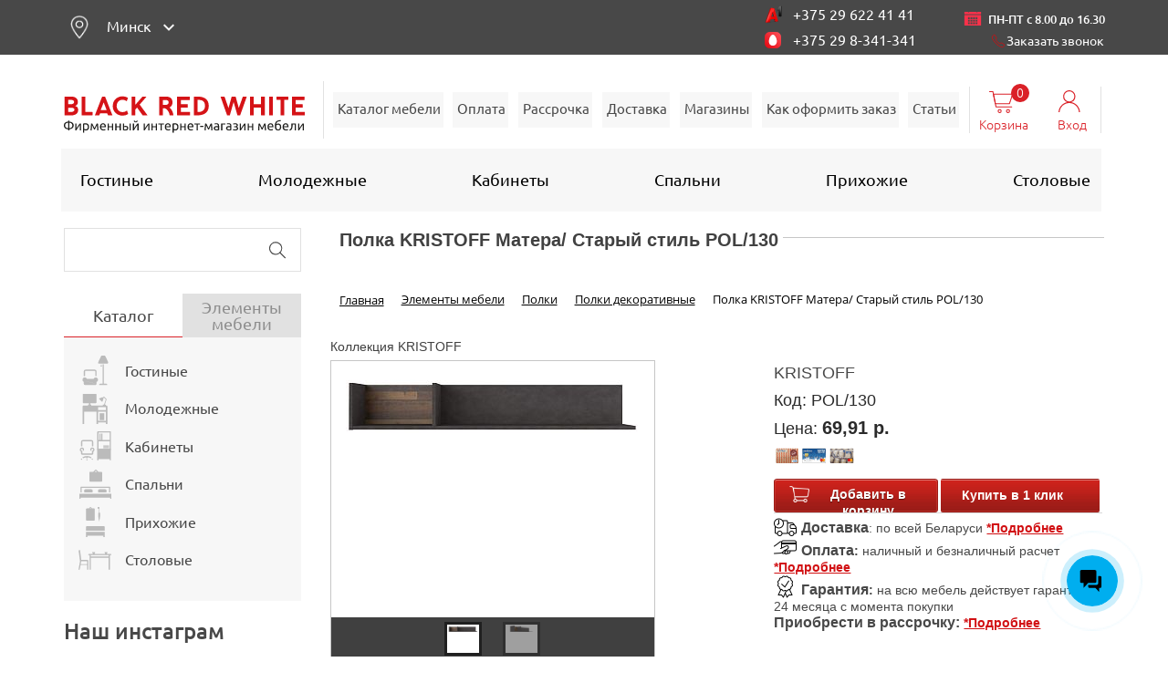

--- FILE ---
content_type: text/html; charset=UTF-8
request_url: https://brw-shop.by/catalog/polki-dekorativnye/polka-kristoff-pol-130-staryy-stil/
body_size: 43999
content:

<!DOCTYPE html>
<html lang="ru" class="new-design">
<head>
    <!-- Google tag (gtag.js) -->
    <script async src="https://www.googletagmanager.com/gtag/js?id=G-5NELGXQDD7"></script>
    <script>
        window.dataLayer = window.dataLayer || [];
        function gtag(){dataLayer.push(arguments);}
        gtag('js', new Date());
        gtag('config', 'G-5NELGXQDD7');
    </script>
	<!-- Google Tag Manager -->
<!--	<script>(function(w,d,s,l,i){w[l]=w[l]||[];w[l].push({'gtm.start':-->
<!--                new Date().getTime(),event:'gtm.js'});var f=d.getElementsByTagName(s)[0],-->
<!--            j=d.createElement(s),dl=l!='dataLayer'?'&l='+l:'';j.async=true;j.src=-->
<!--            'https://www.googletagmanager.com/gtm.js?id='+i+dl;f.parentNode.insertBefore(j,f);-->
<!--        })(window,document,'script','dataLayer','GTM-WKN7MC2');</script>-->
	<!-- End Google Tag Manager -->
    <!-- Google Tag Manager -->
    <script>(function(w,d,s,l,i){w[l]=w[l]||[];w[l].push({'gtm.start':
        new Date().getTime(),event:'gtm.js'});var f=d.getElementsByTagName(s)[0],
        j=d.createElement(s),dl=l!='dataLayer'?'&l='+l:'';j.async=true;j.src=
        'https://www.googletagmanager.com/gtm.js?id='+i+dl;f.parentNode.insertBefore(j,f);
        })(window,document,'script','dataLayer','GTM-PKDPFK7S');</script>
    <!-- End Google Tag Manager -->

    <meta http-equiv="Content-Type" content="text/html; charset=UTF-8" />
<meta name="description" content="&#9989; Цена: 69,91 р. &#128717; Полка KRISTOFF POL/130 (Матера/ Старый стиль) &#9654; В интернет-магазине BRW &#127919; СКИДКИ! &#128178; ДОСТАВКА &#128666; по Минску и всей Беларуси &#128666; Широкий ассортимент каталога онлайн с фото и ценами &#128640; Рассрочка ☑️ Заказывайте на сайте и по &#128222; +375 29 622-41-41 и +375 29 8-341-341" />
<link href="/bitrix/js/ui/fonts/opensans/ui.font.opensans.min.css?16472394852409" type="text/css"  rel="stylesheet" />
<link href="/bitrix/js/main/popup/dist/main.popup.bundle.min.css?164734326723804" type="text/css"  rel="stylesheet" />
<link href="/bitrix/cache/css/s1/new_design/page_55800ae4771ee169c5c623f38b6cef43/page_55800ae4771ee169c5c623f38b6cef43_v1.css?17579575557686" type="text/css"  rel="stylesheet" />
<link href="/bitrix/cache/css/s1/new_design/template_c058551d5aa735327b5cdc5b4642a6a7/template_c058551d5aa735327b5cdc5b4642a6a7_v1.css?1758828325346322" type="text/css"  data-template-style="true" rel="stylesheet" />



<script type="text/javascript" src="/bitrix/js/main/core/core.min.js?1647343266262092"></script>

<script>BX.setJSList(['/bitrix/js/main/core/core_ajax.js','/bitrix/js/main/core/core_promise.js','/bitrix/js/main/polyfill/promise/js/promise.js','/bitrix/js/main/loadext/loadext.js','/bitrix/js/main/loadext/extension.js','/bitrix/js/main/polyfill/promise/js/promise.js','/bitrix/js/main/polyfill/find/js/find.js','/bitrix/js/main/polyfill/includes/js/includes.js','/bitrix/js/main/polyfill/matches/js/matches.js','/bitrix/js/ui/polyfill/closest/js/closest.js','/bitrix/js/main/polyfill/fill/main.polyfill.fill.js','/bitrix/js/main/polyfill/find/js/find.js','/bitrix/js/main/polyfill/matches/js/matches.js','/bitrix/js/main/polyfill/core/dist/polyfill.bundle.js','/bitrix/js/main/core/core.js','/bitrix/js/main/polyfill/intersectionobserver/js/intersectionobserver.js','/bitrix/js/main/lazyload/dist/lazyload.bundle.js','/bitrix/js/main/polyfill/core/dist/polyfill.bundle.js','/bitrix/js/main/parambag/dist/parambag.bundle.js']);
BX.setCSSList(['/bitrix/js/main/lazyload/dist/lazyload.bundle.css','/bitrix/js/main/parambag/dist/parambag.bundle.css']);</script>



<script type="text/javascript" src="/bitrix/js/twim.recaptchafree/script.js?15774425864421"></script>
<script type="text/javascript" src="https://www.google.com/recaptcha/api.js?onload=onloadRecaptchafree&render=explicit&hl=ru"></script>
<script type="text/javascript" src="/bitrix/js/pull/protobuf/protobuf.min.js?160620171376433"></script>
<script type="text/javascript" src="/bitrix/js/pull/protobuf/model.min.js?160620171314190"></script>
<script type="text/javascript" src="/bitrix/js/rest/client/rest.client.min.js?16062018999240"></script>
<script type="text/javascript" src="/bitrix/js/pull/client/pull.client.min.js?164734249844687"></script>
<script type="text/javascript" src="/bitrix/js/main/jquery/jquery-1.8.3.min.js?158324503193637"></script>
<script type="text/javascript" src="/bitrix/js/main/popup/dist/main.popup.bundle.min.js?164734326762522"></script>

<script type="text/javascript">
					(function () {
						"use strict";

						var counter = function ()
						{
							var cookie = (function (name) {
								var parts = ("; " + document.cookie).split("; " + name + "=");
								if (parts.length == 2) {
									try {return JSON.parse(decodeURIComponent(parts.pop().split(";").shift()));}
									catch (e) {}
								}
							})("BITRIX_CONVERSION_CONTEXT_s1");

							if (cookie && cookie.EXPIRE >= BX.message("SERVER_TIME"))
								return;

							var request = new XMLHttpRequest();
							request.open("POST", "/bitrix/tools/conversion/ajax_counter.php", true);
							request.setRequestHeader("Content-type", "application/x-www-form-urlencoded");
							request.send(
								"SITE_ID="+encodeURIComponent("s1")+
								"&sessid="+encodeURIComponent(BX.bitrix_sessid())+
								"&HTTP_REFERER="+encodeURIComponent(document.referrer)
							);
						};

						if (window.frameRequestStart === true)
							BX.addCustomEvent("onFrameDataReceived", counter);
						else
							BX.ready(counter);
					})();
				</script>

<script type="text/javascript"  src="/bitrix/cache/js/s1/new_design/template_702aba2f8665b3a46461b110d4fa53cb/template_702aba2f8665b3a46461b110d4fa53cb_v1.js?17579575461865670"></script>
<script type="text/javascript">var _ba = _ba || []; _ba.push(["aid", "52e71b3fdc23bdbfabd33bc28bef32a3"]); _ba.push(["host", "brw-shop.by"]); _ba.push(["ad[ct][item]", "[base64]"]);_ba.push(["ad[ct][user_id]", function(){return BX.message("USER_ID") ? BX.message("USER_ID") : 0;}]);_ba.push(["ad[ct][recommendation]", function() {var rcmId = "";var cookieValue = BX.getCookie("BITRIX_SM_RCM_PRODUCT_LOG");var productId = 5504;var cItems = [];var cItem;if (cookieValue){cItems = cookieValue.split(".");}var i = cItems.length;while (i--){cItem = cItems[i].split("-");if (cItem[0] == productId){rcmId = cItem[1];break;}}return rcmId;}]);_ba.push(["ad[ct][v]", "2"]);(function() {var ba = document.createElement("script"); ba.type = "text/javascript"; ba.async = true;ba.src = (document.location.protocol == "https:" ? "https://" : "http://") + "bitrix.info/ba.js";var s = document.getElementsByTagName("script")[0];s.parentNode.insertBefore(ba, s);})();</script>
<script>new Image().src='https://brw-shop2.by/bitrix/spread.php?s=&k=daf55aabccbde372fc10a13f00f39e17';
</script>

    <meta charset="UTF-8">
    <!-- Переключение IE в последнию версию, на случай если в настройках пользователя стоит меньшая -->
    <meta http-equiv="X-UA-Compatible" content="IE=edge">

    <!-- Адаптирование страницы для мобильных устройств -->
    <meta name="viewport" content="width=device-width, initial-scale=1, maximum-scale=1">

    <!-- Запрет распознования номера телефона -->
    <meta name="format-detection" content="telephone=no">
    <meta name="SKYPE_TOOLBAR" content ="SKYPE_TOOLBAR_PARSER_COMPATIBLE">
	<meta http-equiv="content-type" content="text/html; charset=utf-8" >
	<meta name="facebook-domain-verification" content="6vzj4p8h0g6tm0uve3sdbizwduug4y"/>
    <!-- Заголовок страницы -->

    <title>Полка KRISTOFF Матера/ Старый стиль POL/130 в Минске купить с доставкой по Беларуси</title>

    <!-- Данное значение часто используют(использовали) поисковые системы -->
    

    <link rel="image_src" href="https://brw-shop.by/upload/iblock/69e/v3oznmslnvxsuib04y8srqzz0xa9shen.jpg" />
    <meta property="og:title" content="Полка POL/130" />
    <meta property="og:type" content="website"/>
    <meta property="og:image" content="https://brw-shop.by/upload/iblock/69e/v3oznmslnvxsuib04y8srqzz0xa9shen.jpg" />
    <meta property="og:url" content="https://brw-shop.by/catalog/polka-kristoff-pol-130-staryy-stil/polka-kristoff-pol-130-staryy-stil/" />
    <meta property="og:description" content="2 открытых отделения с боковыми стенками для удобного хранения    максимально допустимая нагрузка на полку — 5 кг." />
    <meta name="og:image:secure_url" content="https://brw-shop.by/upload/iblock/69e/v3oznmslnvxsuib04y8srqzz0xa9shen.jpg"/>
    <meta property="fb:app_id" content="181181622314947" />

    <!-- Традиционная иконка сайта, размер 16x16, прозрачность поддерживается. Рекомендуемый формат: .ico или .png -->
<!--    <link rel="apple-touch-icon" sizes="180x180" href="/apple-touch-icon.png">-->
<!--    <link rel="icon" type="image/png" sizes="32x32" href="/favicon-32x32.png">-->
    <link rel="icon" sizes="32x32" href="/favicon.ico">
    <link rel="shortcut icon" type="image/x-icon" href="/favicon.ico" />
<!--    <link rel="icon" type="image/png" sizes="16x16" href="/favicon-16x16.png">-->
    <link rel="icon" sizes="16x16" href="/favicon.ico">
    <link rel="icon" sizes="120x120" href="https://brw-shop.by/favicon.svg" type="image/x-icon">
<!--    <link rel="manifest" href="/site.webmanifest">-->
<!--    <link rel="mask-icon" href="/safari-pinned-tab.svg" color="#5bbad5">-->
    <meta name="msapplication-TileColor" content="#2b5797">
    <meta name="theme-color" content="#ffffff">

    <!-- Подключение файлов стилей -->
<!--    <link rel="stylesheet" type="text/css" href="css/style.css?v=0.0.1">-->
    	<!-- Facebook Pixel Code -->
	<script async>
        !function(f,b,e,v,n,t,s)
        {if(f.fbq)return;n=f.fbq=function(){n.callMethod?
            n.callMethod.apply(n,arguments):n.queue.push(arguments)};
            if(!f._fbq)f._fbq=n;n.push=n;n.loaded=!0;n.version='2.0';
            n.queue=[];t=b.createElement(e);t.async=!0;
            t.src=v;s=b.getElementsByTagName(e)[0];
            s.parentNode.insertBefore(t,s)}(window, document,'script',
            'https://connect.facebook.net/en_US/fbevents.js');
        fbq('init', '671203196775731');
        fbq('track', 'PageView');
	</script>
	<!--<noscript><img src="https://www.facebook.com/tr?id=671203196775731&ev=PageView&noscript=1" style="display:none" height="1" width="1" alt=""/></noscript>-->
	<!-- End Facebook Pixel Code -->
    <!-- Редирект с верхнего регистра -->

                <style>
        
        header{
            position: fixed;
            background-color: white;
            width: 100%;
            z-index: 10000;
        }

     @media (min-width: 820px) {
         .inline_content_body_top{
             padding-top: 250px;
         }
     }

            </style>
    <script type="application/ld+json">
        {
            "@context": "https://schema.org",
            "@type": "Organization",
            "name": "BRW Shop",
            "url": "https://brw-shop.by/",
            "logo": "https://brw-shop.by/local/templates/new_design/img/layout/general/logo-mob.svg",
            "sameAs": [
                "https://vk.com/brwbelarus",
                "https://www.instagram.com/blackredwhite__belarus/",
                "https://www.youtube.com/@blackredwhite2785/videos",
                "https://ok.ru/brwbelarus",
                "https://t.me/BlackRedWhite_Official",
                "https://www.facebook.com/brwmania/"
            ],
            "department": [
                {
                    "@type": "Store",
                    "name": "BRW Shop Минск",
                    "address": {
                        "@type": "PostalAddress",
                        "streetAddress": "пр-кт Независимости, 134 ТЦ пав.313, 3 этаж “Першы нацыянальны гандлёвы дом",
                        "addressLocality": "Минск",
                        "postalCode": "220000",
                        "addressCountry": "BY"
                    },
                    "telephone": "8 (029) 806 94 36"
                },
                {
                    "@type": "Store",
                    "name": "BRW Shop Минск",
                    "address": {
                        "@type": "PostalAddress",
                        "streetAddress": "Минская обл., Минский р-н, Новодворский с/с, 40-3а, р-н д. Большое Стиклево 2 этаж",
                        "addressLocality": "Минск",
                        "postalCode": "220000",
                        "addressCountry": "BY"
                    },
                    "telephone": "8 (033) 681 48 67",
                    "makesOffer": [
                        {
                            "@type": "Offer",
                            "itemOffered": {
                                "@type": "Service",
                                "name": "Доставка мебели",
                                "description": "продажа мебели по Минску и Минской Области",
                                "areaServed": "BY"
                            }
                        },
                        {
                            "@type": "Offer",
                            "itemOffered": {
                                "@type": "Service",
                                "name": "Доставка мебели",
                                "description": "Быстрая и надёжная доставка мебели по Минску и Минской Области",
                                "areaServed": "BY"
                            }
                        },
                        {
                            "@type": "Offer",
                            "itemOffered": {
                                "@type": "Service",
                                "name": "Сборка мебели",
                                "description": "Профессиональная сборка мебели на месте по Минску и Минской Области",
                                "areaServed": "BY"
                            }
                        }
                    ]
                },
                {
                    "@type": "Store",
                    "name": "BRW Shop Брест",
                    "address": {
                        "@type": "PostalAddress",
                        "streetAddress": "г. Брест, ул. Гродненская, 35, 1 этаж",
                        "addressLocality": "Брест",
                        "postalCode": "224000",
                        "addressCountry": "BY"
                    },
                    "telephone": "8 (033) 698 22 82",
                    "makesOffer": [
                        {
                            "@type": "Offer",
                            "itemOffered": {
                                "@type": "Service",
                                "name": "Доставка мебели",
                                "description": "продажа мебели по Бресту и Брестской области",
                                "areaServed": "BY"
                            }
                        },
                        {
                            "@type": "Offer",
                            "itemOffered": {
                                "@type": "Service",
                                "name": "Доставка мебели",
                                "description": "Быстрая и надёжная доставка мебели по Бресту и Брестской области",
                                "areaServed": "BY"
                            }
                        },
                        {
                            "@type": "Offer",
                            "itemOffered": {
                                "@type": "Service",
                                "name": "Сборка мебели",
                                "description": "Профессиональная сборка мебели на месте по Бресту и Брестской области",
                                "areaServed": "BY"
                            }
                        }
                    ]
                }
            ]
        }
    </script>
</head>
<body class="new-design">
<!-- Google Tag Manager (noscript) -->
<!--<noscript><iframe src="https://www.googletagmanager.com/ns.html?id=GTM-WKN7MC2"-->
<!--				  height="0" width="0" style="display:none;visibility:hidden"></iframe></noscript>-->
<!-- End Google Tag Manager (noscript) -->
<!-- Google Tag Manager (noscript) -->
<noscript><!-- deleted by bitrix Antivirus --></noscript>
<!-- End Google Tag Manager (noscript) -->
<div class="inner">

    <div class="wrapper">
        <!-- Header -->
        <header class="header">
            <div class="header__top">
                <div class="content">
                    <div class="header__inline">
                        <div class="region">
                            <div class="region__heading">
                                <div class="region__ico img">
                                    <img src="/local/templates/new_design/img/layout/general/location.png" alt="">
                                </div>
                                <a href="#" id = "reg0" class="region__value_reg1 region_value_header">
                                Минск</a>

                                <svg class="region__arrow">
                                    <use xlink:href="/local/templates/new_design/img/sprite.svg#arrow-down"></use>
                                </svg>
                            </div>
                            <div class="region__list">
                                <a href="#" class="region__value_reg1">Брестская область</a>
                                <a href="#" class="region__value_reg1">Витебская область</a>
                                <a href="#" class="region__value_reg2">Гомельская область</a>
                                <a href="#" class="region__value_reg1">Гродненская область</a>
                                <a href="#" class="region__value_reg1">Минская область</a>
                                <a href="#" class="region__value_reg2">Могилевская область</a>
                                <a href="#" class="region__value_reg2">Барановичский район</a>
                                <a href="#" class="region__value_reg2">Ганцевичский район</a>
                                <a href="#" class="region__value_reg2">Дятловский район</a>
                                <a href="#" class="region__value_reg2">Ивацевичский район</a>
                                <a href="#" class="region__value_reg2">Клецкий район</a>
                                <a href="#" class="region__value_reg2">Кореличский район</a>
                                <a href="#" class="region__value_reg2">Лунинецкий район</a>
                                <a href="#" class="region__value_reg2">Ляховичский район</a>
                                <a href="#" class="region__value_reg2">Несвижский район</a>
                                <a href="#" class="region__value_reg2">Новогрудский район</a>
                                <a href="#" class="region__value_reg2">Слонимский район</a>
                                <a href="#" class="region__value_reg2">Столбцовский район</a>
                                <a href="#" class="region__value_reg2">Столинский район</a>
                            </div>
                        </div>

                            <div class="header__contacts">
                                <div class="header__contacts-item">
                                    <div class="header__contacts-ico">
                                        <img src="/local/templates/new_design/img/layout/general/operator-1.png" alt="">
                                    </div>

                                    <a href="tel:+375 29 622 41 41" class="header__phone">
    +375 29 622 41 41</a>
                                </div>

                                <div class="header__contacts-item itc-calltracking-display-none">
                                    <div class="header__contacts-ico">
                                        <img src="/local/templates/new_design/img/layout/general/operator-2.png" alt="">
                                    </div>

                                    <a href="tel:+375 29 8-341-341" class="header__phone">
    +375 29 8-341-341</a>
                                </div>

                            </div>

                        <div class="block-timeCall">
                            <span class="timeCall">ПН-ПТ с 8.00 до 16.30</span>
                        </div>
                        <a href="#" onclick="form_callback_new();" class="header_callback_tel">
                            <div style="background-image: url(/upload/img/phone.png);background-size: 16px 16px;
                            background-repeat: no-repeat;background-position-y: 15px; padding-left:17px;" class="auth-mes">Заказать звонок</div>
                        </a>

                    </div>
                </div>
            </div>

            <div class="header__bottom">
                <div class="content">
                    <div class="header__inline">
                                                <a href="/" class="logo">
                            								                            <img src="/local/templates/new_design/img/layout/general/logo.svg" alt="">
	                                                        <img src="/local/templates/new_design/img/layout/general/logo-mob.svg" alt="" class="logo__mob">
                                                    </a>
                                            <form id="title-search-mobile" class="search search-mob" action="/search/index.php">
    <div class="search__input">
        <input id="title-search-input-mobile" type="search" name="q" value="" autocomplete="off">
    </div>
    <a href="#" class="search__btn" onclick="document.getElementById('title-search-mobile').submit();">
        <svg class="search__ico">
            <use xlink:href="/local/templates/new_design/img/sprite.svg#search"></use>
        </svg>
    </a>
</form>

<script>
	BX.ready(function(){
		new JCTitleSearch({
			'AJAX_PAGE' : '/catalog/polki-dekorativnye/polka-kristoff-pol-130-staryy-stil/?SECTION_CODE=polki-dekorativnye&amp;ELEMENT_CODE=polka-kristoff-pol-130-staryy-stil',
			'CONTAINER_ID': 'title-search-mobile',
			'INPUT_ID': 'title-search-input-mobile',
			'MIN_QUERY_LEN': 2
		});
	});
</script>
                        <nav class="main-nav">
    <ul class="main-nav__list">
                    <li class="main-nav__item new-design">
					<a href="/catalog/" class="main-nav__link">Каталог мебели</a>
		        </li>
                    <li class="main-nav__item new-design">
					<a href="/oplata/" class="main-nav__link">Оплата</a>
		        </li>
                    <li class="main-nav__item new-design">
					<a href="/mebel-v-rassrochku/" class="main-nav__link">Рассрочка</a>
		        </li>
                    <li class="main-nav__item new-design">
					<a href="/delivery_and_payment/" class="main-nav__link">Доставка</a>
		        </li>
                    <li class="main-nav__item new-design">
					<a href="/magazin-mebeli/" class="main-nav__link">Магазины</a>
		        </li>
                    <li class="main-nav__item new-design">
					<a href="/kak-oformit-zakaz/" class="main-nav__link">Как оформить заказ</a>
		        </li>
                    <li class="main-nav__item new-design">
					<a href="/about/articles/" class="main-nav__link">Статьи</a>
		        </li>
        </ul>
</nav>

                        <div class="header__aside">

                            <a href="#" class="search-top">
                                <img src="/local/templates/new_design/img/layout/general/search-red.svg" alt="">
                            </a>
                            <div class="location__wrap">
                                <a href="#" class="location img">
                                    <img src="/local/templates/new_design/img/layout/general/location-mob.svg" alt="">
                                </a>
                                <div class="location__list">
                                    <a href="#" class="region__value_reg1">Брестская область</a>
                                    <a href="#" class="region__value_reg1">Витебская область</a>
                                    <a href="#" class="region__value_reg2">Гомельская область</a>
                                    <a href="#" class="region__value_reg1">Гродненская область</a>
                                    <a href="#" class="region__value_reg1">Минская область</a>
                                    <a href="#" class="region__value_reg2">Могилевская область</a>
                                    <a href="#" class="region__value_reg2">Барановичский район</a>
                                    <a href="#" class="region__value_reg2">Ганцевичский район</a>
                                    <a href="#" class="region__value_reg2">Дятловский район</a>
                                    <a href="#" class="region__value_reg2">Ивацевичский район</a>
                                    <a href="#" class="region__value_reg2">Клецкий район</a>
                                    <a href="#" class="region__value_reg2">Кореличский район</a>
                                    <a href="#" class="region__value_reg2">Лунинецкий район</a>
                                    <a href="#" class="region__value_reg2">Ляховичский район</a>
                                    <a href="#" class="region__value_reg2">Несвижский район</a>
                                    <a href="#" class="region__value_reg2">Новогрудский район</a>
                                    <a href="#" class="region__value_reg2">Слонимский район</a>
                                    <a href="#" class="region__value_reg2">Столбцовский район</a>
                                    <a href="#" class="region__value_reg2">Столинский район</a>
                                </div>
                            </div>

                            
<div class="basket" id="ajax_basket_reload">
			<a href="/cabinet/basket/">
			<div class="basket__heading">
				<div class="basket__top">
					<div class="basket__value">0</div>
					<!--                             <div class='basket__value_price' style="display: none">--><!--</div>-->
					<svg class="basket__ico">
						<use xlink:href="/local/templates/new_design/img/sprite.svg#basket"></use>
					</svg>
				</div>
				<div class="basket__title">Корзина</div>
				<div class="basket__title_price"></div>

			</div>
		</a>
	</div>
                     

    <!--		<div class="user-panel h" id="user-panel">-->

    <!--			<a class="user-panel__block user-panel__login"><div class="auth-mes">--><!--</div></a>-->
    <!--			<a class="user-panel__block" href="--><!--"><div class="reg-mes">--><!--</div></a>-->
    <!--		</div>-->

    <div class="header__account" id="header__account">
        <svg class="header__account-ico">
            <use xlink:href="/local/templates/new_design/img/sprite.svg#account"></use>
        </svg>
        <span class="header__account-title">Вход</span>
    </div>

    <div class="authorization-pop-ap" id="pop-ap">
        <div class="pop-ap-title">Авторизация
            <div class="pop-ap-title__close" id="close-icon-form">
                <div class="user-panel--before"></div>
                <div class="pop-ap-title__close__icon"></div>
            </div>
        </div>

        <div class="pop-ap-container">
            <form class="pop-ap-login-form" name="system_auth_form1NJ7j5" method="post" target="_top"
                  action="/catalog/polki-dekorativnye/polka-kristoff-pol-130-staryy-stil/?login=yes">
                <!--		-->                <!--			<input type="hidden" name="backurl" value="--><!--" />-->
                <!--		-->                                <input type="hidden" name="AUTH_FORM" value="Y"/>
                <input type="hidden" name="TYPE" value="AUTH"/>

                <table>
                    <tr>
                        <td colspan="1">
                            <div class="pop-ap-input-box">
                                <label class="pop-ap-input__label" for="pop-ap-login">Логин                                    <span>*</span></label><br>
                                <input class="pop-ap__input" id="pop-ap-login" type="text" name="USER_LOGIN"
                                       maxlength="50"
                                       value="">
                            </div>
                        </td>
                    </tr>
                    <tr>
                        <td colspan="1">
                            <div class="pop-ap-input-box">
                                <label class="pop-ap-input__label" for="pop-ap-pass">Пароль                                    <span>*</span></label><br>
                                <input class="pop-ap__input" id="pop-ap-pass" type="password" name="USER_PASSWORD"
                                       maxlength="50">
                            </div>

                                                    </td>
                    </tr>

                    
                    <tr>
                        <td>
                            <div class="submit-style-box">

                                <span class="submit-style-box__left cls_submit_login"></span>
                                <input class="submit-style__icon red-button" type="submit" name="Login"
                                       value="Войти">
                                <div class="submit-arrow-box cls_submit_login"></div>
                                <span class="submit-style-box__right cls_submit_login"></span>

                            </div>
                                                            <div class="custom" style="float: right">
                                    <input onclick="ggg();" class="input_auth_form" type="checkbox"
                                           id="USER_REMEMBER_frm"
                                           name="USER_REMEMBER" value="Y"/>
                                    <label for="USER_REMEMBER_frm"
                                           title="Запомнить меня на этом компьютере">Запомнить меня</label>
                                </div>

                                                    </td>
                    </tr>

                    <tr>
                        <td colspan="1">
                                                            <div style="display: inline-block; margin-right: 5px;"><a class="form_register"
                                                                                          href="/cabinet/register.php?register=yes"
                                                                                          rel="nofollow">Регистрация</a>
                                </div>
                                                        <div style="display: inline-block"><a class="form_register"
                                                                  href="/cabinet/personal/?forgot_password=yes&amp;forgot_password=yes"
                                                                  rel="nofollow">Забыли свой пароль?</a>
                            </div>
                        </td>
                    </tr>

                                    </table>
            </form>
        </div>

            </div>
<!--<script>-->
<!--    function ggg() {-->
<!--        $("#USER_REMEMBER_frm").click(function (e) {-->
<!--            // e.preventDefault();-->
<!--            $("#USER_REMEMBER_frm").prop("checked", true);-->
<!--        });-->
<!---->
<!--        let bttr = $('#USER_REMEMBER_frm').prop("checked");-->
<!--        console.log(bttr);-->
<!---->
<!--    }-->
<!--</script>-->

                        </div>
                        <div class="nav-open-wrap">
                            <div class="nav-open">
                                <span></span>
                                <span></span>
                                <span></span>
                            </div>
                        </div>
                    </div>

                    

	<ul class="header__nav">
					
						
			
																				<li
					 class="header__nav-item new-design"
										>
											<a href="/catalogs/gostinaya/"
						    class="header__nav-link"
							 >
															Гостиные													</a>
										<div class="header__subnav">

					<ul class="header__sublist">
							
						
								
						
			
										
															<li class="header__subitem new-design">
															<a style="z-index: 100000000;" class="header__sublink"
								   href="/catalogs/gostinaya-alaska/gostinaya-alaska/">
									<div class="header__sublink-title">ALASKA</div>
								</a>
													</li>
									
							
						
								
						
			
										
															<li class="header__subitem new-design">
															<a style="z-index: 100000000;" class="header__sublink"
								   href="/catalogs/azteca-gostinaya/gostinaya-azteca-pryamaya/">
									<div class="header__sublink-title">AZTECA</div>
								</a>
													</li>
									
							
						
								
						
			
										
															<li class="header__subitem new-design">
															<a style="z-index: 100000000;" class="header__sublink"
								   href="/catalogs/classic/gostinaya-classic/">
									<div class="header__sublink-title">CLASSIC</div>
								</a>
													</li>
									
							
						
								
						
			
										
															<li class="header__subitem new-design">
															<a style="z-index: 100000000;" class="header__sublink"
								   href="/catalogs/dalia/gostinaya-dalia/">
									<div class="header__sublink-title">DALIA</div>
								</a>
													</li>
									
							
						
								
						
			
										
															<li class="header__subitem new-design">
															<a style="z-index: 100000000;" class="header__sublink"
								   href="/catalogs/domenica-gostinaya/gostinaya-domenica/">
									<div class="header__sublink-title">DOMENICA</div>
								</a>
													</li>
									
							
						
								
						
			
										
															<li class="header__subitem new-design">
															<a style="z-index: 100000000;" class="header__sublink"
								   href="/catalogs/ewa-gostinaya-2/gostinaya-helga/">
									<div class="header__sublink-title">EWA</div>
								</a>
													</li>
									
							
						
								
						
			
										
															<li class="header__subitem new-design">
															<a style="z-index: 100000000;" class="header__sublink"
								   href="/catalogs/gostinaya-florencia/gostinaya-florencia/">
									<div class="header__sublink-title">FLORENCIA</div>
								</a>
													</li>
									
							
						
								
						
			
										
															<li class="header__subitem new-design">
															<a style="z-index: 100000000;" class="header__sublink"
								   href="/catalogs/grace-gostinaya/gostinaya-grace-2/">
									<div class="header__sublink-title">GRACE</div>
								</a>
													</li>
									
							
						
								
						
			
										
															<li class="header__subitem new-design">
															<a style="z-index: 100000000;" class="header__sublink"
								   href="/catalogs/jasmin-gostinaya/gostinaya-jasmin-2/">
									<div class="header__sublink-title">JASMIN</div>
								</a>
													</li>
									
							
						
								
						
			
										
															<li class="header__subitem new-design">
															<a style="z-index: 100000000;" class="header__sublink"
								   href="/catalogs/kada-gostinaya/gostinaya-kada/">
									<div class="header__sublink-title">KADA</div>
								</a>
													</li>
									
							
						
								
						
			
										
															<li class="header__subitem new-design">
															<a style="z-index: 100000000;" class="header__sublink"
								   href="/catalogs/gostinaya-kentaki-kashtan/gostinaya-kentaki-5/">
									<div class="header__sublink-title">KENTAKI</div>
								</a>
													</li>
									
							
						
								
						
			
										
															<li class="header__subitem new-design">
															<a style="z-index: 100000000;" class="header__sublink"
								   href="/catalogs/loft/gostinaya-loft/">
									<div class="header__sublink-title">LOFT</div>
								</a>
													</li>
									
							
						
								
						
			
										
															<li class="header__subitem new-design">
															<a style="z-index: 100000000;" class="header__sublink"
								   href="/catalogs/linn/gostinaya-linn-/">
									<div class="header__sublink-title">LINN</div>
								</a>
													</li>
									
							
						
								
						
			
										
															<li class="header__subitem new-design">
															<a style="z-index: 100000000;" class="header__sublink"
								   href="/catalogs/malta/gostinaya-5-malta/">
									<div class="header__sublink-title">MALTA</div>
								</a>
													</li>
									
							
						
								
						
			
										
															<li class="header__subitem new-design">
															<a style="z-index: 100000000;" class="header__sublink"
								   href="/catalogs/marselle-gostinaya/gostinaya-marselle/">
									<div class="header__sublink-title">MARSELLE</div>
								</a>
													</li>
									
							
						
								
						
			
										
															<li class="header__subitem new-design">
															<a style="z-index: 100000000;" class="header__sublink"
								   href="/catalogs/gostinaya-murane/gostinaya-murane/">
									<div class="header__sublink-title">MURANE</div>
								</a>
													</li>
									
							
						
								
						
			
										
															<li class="header__subitem new-design">
															<a style="z-index: 100000000;" class="header__sublink"
								   href="/catalogs/paloma-gostinaya/gostinaya-3-/">
									<div class="header__sublink-title">PALOMA</div>
								</a>
													</li>
									
							
						
								
						
			
										
															<li class="header__subitem new-design">
															<a style="z-index: 100000000;" class="header__sublink"
								   href="/catalogs/gostinaya-san-dzhiminyano/gostinaya-san-dzhiminyano/">
									<div class="header__sublink-title">SAN GIMIGNANO</div>
								</a>
													</li>
									
							
						
								
						
			
										
															<li class="header__subitem new-design">
															<a style="z-index: 100000000;" class="header__sublink"
								   href="/catalogs/siena/gostinaya-/">
									<div class="header__sublink-title">SIENA</div>
								</a>
													</li>
									
							
						
								
						
			
										
															<li class="header__subitem new-design">
															<a style="z-index: 100000000;" class="header__sublink"
								   href="/catalogs/stylius-gostinaya/gostinaya-stylius/">
									<div class="header__sublink-title">STYLIUS</div>
								</a>
													</li>
									
							
						
								
						
			
										
															<li class="header__subitem new-design">
															<a style="z-index: 100000000;" class="header__sublink"
								   href="/catalogs/akant/gostinaya-akant-belyy/">
									<div class="header__sublink-title">АКАНТ</div>
								</a>
													</li>
									
							
						
								
						
			
										
															<li class="header__subitem new-design">
															<a style="z-index: 100000000;" class="header__sublink"
								   href="/catalogs/indiana-gostinaya/gostinaya-indiana-kollektsiya-5/">
									<div class="header__sublink-title">ИНДИАНА</div>
								</a>
													</li>
									
							
						
								
						
			
										
															<li class="header__subitem new-design">
															<a style="z-index: 100000000;" class="header__sublink"
								   href="/catalogs/koen-gostinaya/gostinaya-koen-sosna-naturalnaya-2/">
									<div class="header__sublink-title">КОЕН</div>
								</a>
													</li>
									
							
						
								
						
			
										
															<li class="header__subitem new-design">
															<a style="z-index: 100000000;" class="header__sublink"
								   href="/catalogs/porto/gostinaya-porto/">
									<div class="header__sublink-title">ПОРТО</div>
								</a>
													</li>
									
							
						
								
						
			
																				</ul>
    <div class="header__popular">
        <a href="/catalogs/gostinaya/" class="header__popular-item">
            <img src="/upload/resize_cache/uf/83b/233_116_2/4j10ijbwilanrr21kuck02fxslg3pm1q.jpg" alt="">
        </a>
        <a href="/catalogs/gostinaya/" class="header__popular-item">
            <img src="/upload/resize_cache/uf/0f8/233_116_2/9iomb3yl57mhk1ujqfj8xgzx5unpo373.jpg" alt="">
        </a>
    </div>
    </li>																				<li
					 class="header__nav-item new-design"
										>
											<a href="/catalogs/detskaya/"
						    class="header__nav-link"
							 >
															Молодежные													</a>
										<div class="header__subnav">

					<ul class="header__sublist">
							
						
								
						
			
										
															<li class="header__subitem new-design">
															<a style="z-index: 100000000;" class="header__sublink"
								   href="/catalogs/detskaya-classic/molodezhnaya-1-classic/">
									<div class="header__sublink-title">CLASSIC</div>
								</a>
													</li>
									
							
						
								
						
			
										
															<li class="header__subitem new-design">
															<a style="z-index: 100000000;" class="header__sublink"
								   href="/catalogs/ewa-molodezhnaya-/molodezhnaya-1-ewa/">
									<div class="header__sublink-title">EWA</div>
								</a>
													</li>
									
							
						
								
						
			
										
															<li class="header__subitem new-design">
															<a style="z-index: 100000000;" class="header__sublink"
								   href="/catalogs/grace/molodezhnaya-2/">
									<div class="header__sublink-title">GRACE</div>
								</a>
													</li>
									
							
						
								
						
			
										
															<li class="header__subitem new-design">
															<a style="z-index: 100000000;" class="header__sublink"
								   href="/catalogs/heda-molodezhnaya/molodezhnaya-1-heda/">
									<div class="header__sublink-title">HEDA</div>
								</a>
													</li>
									
							
						
								
						
			
										
															<li class="header__subitem new-design">
															<a style="z-index: 100000000;" class="header__sublink"
								   href="/catalogs/kentaki-detskaya-belyy/molodezhnaya-1-kentaki/">
									<div class="header__sublink-title">KENTAKI</div>
								</a>
													</li>
									
							
						
								
						
			
										
															<li class="header__subitem new-design">
															<a style="z-index: 100000000;" class="header__sublink"
								   href="/catalogs/kristoff/molodezhnaya-2-kristoff/">
									<div class="header__sublink-title">KRISTOFF</div>
								</a>
													</li>
									
							
						
								
						
			
										
															<li class="header__subitem new-design">
															<a style="z-index: 100000000;" class="header__sublink"
								   href="/catalogs/loft-detskaya/molodezhnaya-2-loft/">
									<div class="header__sublink-title">LOFT</div>
								</a>
													</li>
									
							
						
								
						
			
										
															<li class="header__subitem new-design">
															<a style="z-index: 100000000;" class="header__sublink"
								   href="/catalogs/marselle-molodezhnaya/molodezhnaya-marselle/">
									<div class="header__sublink-title">MARSELLE</div>
								</a>
													</li>
									
							
						
								
						
			
										
															<li class="header__subitem new-design">
															<a style="z-index: 100000000;" class="header__sublink"
								   href="/catalogs/stylius-molodezhnaya-komnata/molodezhnaya-1-stylius/">
									<div class="header__sublink-title">STYLIUS</div>
								</a>
													</li>
									
							
						
								
						
			
										
															<li class="header__subitem new-design">
															<a style="z-index: 100000000;" class="header__sublink"
								   href="/catalogs/indiana-molodezhnaya/molodezhnaya-8-indiana/">
									<div class="header__sublink-title">ИНДИАНА</div>
								</a>
													</li>
									
							
						
								
						
			
										
															<li class="header__subitem new-design">
															<a style="z-index: 100000000;" class="header__sublink"
								   href="/catalogs/nepo-detskaya/molodezhnaya-3-nepo/">
									<div class="header__sublink-title">НЕПО</div>
								</a>
													</li>
									
							
						
								
						
			
										
															<li class="header__subitem new-design">
															<a style="z-index: 100000000;" class="header__sublink"
								   href="/catalogs/porto-detskaya/molodezhnaya-4-porto/">
									<div class="header__sublink-title">ПОРТО</div>
								</a>
													</li>
									
							
						
								
						
			
																				</ul>
    <div class="header__popular">
        <a href="/catalogs/detskaya/" class="header__popular-item">
            <img src="/upload/resize_cache/uf/c2d/233_116_2/cdt8c81hve7jmxhn7ozs7s4oywj26j5x.jpg" alt="">
        </a>
        <a href="/catalogs/detskaya/" class="header__popular-item">
            <img src="/upload/resize_cache/uf/e97/233_116_2/7lzjwp6lj9nshfe7gehmti63l4oipj45.jpg" alt="">
        </a>
    </div>
    </li>																				<li
					 class="header__nav-item new-design"
										>
											<a href="/catalogs/kabinety/"
						    class="header__nav-link"
							 >
															Кабинеты													</a>
										<div class="header__subnav">

					<ul class="header__sublist">
							
						
								
						
			
										
															<li class="header__subitem new-design">
															<a style="z-index: 100000000;" class="header__sublink"
								   href="/catalogs/kentaki/kabinet-kentaki-kashtan/">
									<div class="header__sublink-title">KENTAKI</div>
								</a>
													</li>
									
							
						
								
						
			
										
															<li class="header__subitem new-design">
															<a style="z-index: 100000000;" class="header__sublink"
								   href="/catalogs/loft-kabinet/kabinet-loft/">
									<div class="header__sublink-title">LOFT</div>
								</a>
													</li>
									
							
						
								
						
			
										
															<li class="header__subitem new-design">
															<a style="z-index: 100000000;" class="header__sublink"
								   href="/catalogs/kabinet-stylius/kabinet-stylius-listvennitsa-sibirskaya/">
									<div class="header__sublink-title">STYLIUS</div>
								</a>
													</li>
									
							
						
								
						
			
										
															<li class="header__subitem new-design">
															<a style="z-index: 100000000;" class="header__sublink"
								   href="/catalogs/indiana-kabinet-dub-satter/kabinet-indiana-dub-satter/">
									<div class="header__sublink-title">ИНДИАНА</div>
								</a>
													</li>
									
							
						
								
						
			
										
															<li class="header__subitem new-design">
															<a style="z-index: 100000000;" class="header__sublink"
								   href="/catalogs/nepo/kabinet-nepo/">
									<div class="header__sublink-title">НЕПО</div>
								</a>
													</li>
									
							
						
								
						
			
																				</ul>
    <div class="header__popular">
        <a href="/catalogs/kabinety/" class="header__popular-item">
            <img src="/upload/resize_cache/uf/406/233_116_2/8ncr985p9l1v9yxa2yz0v0m7pnaoem4r.jpg" alt="">
        </a>
        <a href="/catalogs/kabinety/" class="header__popular-item">
            <img src="/upload/resize_cache/uf/491/233_116_2/6lz9bcgzw5wxgzo5yn8ofe4yhvtbjqr6.jpg" alt="">
        </a>
    </div>
    </li>																				<li
					 class="header__nav-item new-design"
										>
											<a href="/catalogs/spalnya/"
						    class="header__nav-link"
							 >
															Спальни													</a>
										<div class="header__subnav">

					<ul class="header__sublist">
							
						
								
						
			
										
															<li class="header__subitem new-design">
															<a style="z-index: 100000000;" class="header__sublink"
								   href="/catalogs/spalnya-classic/spalnya-classic-1/">
									<div class="header__sublink-title">CLASSIC</div>
								</a>
													</li>
									
							
						
								
						
			
										
															<li class="header__subitem new-design">
															<a style="z-index: 100000000;" class="header__sublink"
								   href="/catalogs/dalia-spalnia/cpalnya-1/">
									<div class="header__sublink-title">DALIA</div>
								</a>
													</li>
									
							
						
								
						
			
										
															<li class="header__subitem new-design">
															<a style="z-index: 100000000;" class="header__sublink"
								   href="/catalogs/dominica-spalnya/spalnya-domenica-6/">
									<div class="header__sublink-title">DOMENICA</div>
								</a>
													</li>
									
							
						
								
						
			
										
															<li class="header__subitem new-design">
															<a style="z-index: 100000000;" class="header__sublink"
								   href="/catalogs/florencia/spalnya/">
									<div class="header__sublink-title">FLORENCIA</div>
								</a>
													</li>
									
							
						
								
						
			
										
															<li class="header__subitem new-design">
															<a style="z-index: 100000000;" class="header__sublink"
								   href="/catalogs/grace-spalnya/spalnya-grace/">
									<div class="header__sublink-title">GRACE</div>
								</a>
													</li>
									
							
						
								
						
			
										
															<li class="header__subitem new-design">
															<a style="z-index: 100000000;" class="header__sublink"
								   href="/catalogs/jasmin/spalnya-jasmin/">
									<div class="header__sublink-title">JASMIN</div>
								</a>
													</li>
									
							
						
								
						
			
										
															<li class="header__subitem new-design">
															<a style="z-index: 100000000;" class="header__sublink"
								   href="/catalogs/kada-spalnya/spalnya-kada-2/">
									<div class="header__sublink-title">KADA</div>
								</a>
													</li>
									
							
						
								
						
			
										
															<li class="header__subitem new-design">
															<a style="z-index: 100000000;" class="header__sublink"
								   href="/catalogs/spalnya-kentaki-kashtan-7/spalnya-3-kentaki/">
									<div class="header__sublink-title">KENTAKI</div>
								</a>
													</li>
									
							
						
								
						
			
										
															<li class="header__subitem new-design">
															<a style="z-index: 100000000;" class="header__sublink"
								   href="/catalogs/loft-spalnya/loft-spalnya/">
									<div class="header__sublink-title">LOFT</div>
								</a>
													</li>
									
							
						
								
						
			
										
															<li class="header__subitem new-design">
															<a style="z-index: 100000000;" class="header__sublink"
								   href="/catalogs/malta-spalnya/spalnya-2-malta/">
									<div class="header__sublink-title">MALTA</div>
								</a>
													</li>
									
							
						
								
						
			
										
															<li class="header__subitem new-design">
															<a style="z-index: 100000000;" class="header__sublink"
								   href="/catalogs/marselle-spalnya/spalnya-marselle-2/">
									<div class="header__sublink-title">MARSELLE</div>
								</a>
													</li>
									
							
						
								
						
			
										
															<li class="header__subitem new-design">
															<a style="z-index: 100000000;" class="header__sublink"
								   href="/catalogs/spalnya-mobi-/spalnya-mobi-2/">
									<div class="header__sublink-title">MOBI</div>
								</a>
													</li>
									
							
						
								
						
			
										
															<li class="header__subitem new-design">
															<a style="z-index: 100000000;" class="header__sublink"
								   href="/catalogs/spalnya-san-dzhiminyano/spalnya-san-dzhiminyano/">
									<div class="header__sublink-title">SAN GIMIGNANO</div>
								</a>
													</li>
									
							
						
								
						
			
										
															<li class="header__subitem new-design">
															<a style="z-index: 100000000;" class="header__sublink"
								   href="/catalogs/siena-spalnya/spalnya-siena/">
									<div class="header__sublink-title">SIENA</div>
								</a>
													</li>
									
							
						
								
						
			
										
															<li class="header__subitem new-design">
															<a style="z-index: 100000000;" class="header__sublink"
								   href="/catalogs/stylius/spalnya-stylius/">
									<div class="header__sublink-title">STYLIUS</div>
								</a>
													</li>
									
							
						
								
						
			
										
															<li class="header__subitem new-design">
															<a style="z-index: 100000000;" class="header__sublink"
								   href="/catalogs/indiana/spalnya-3-indiana/">
									<div class="header__sublink-title">ИНДИАНА</div>
								</a>
													</li>
									
							
						
								
						
			
										
															<li class="header__subitem new-design">
															<a style="z-index: 100000000;" class="header__sublink"
								   href="/catalogs/koen-spalnya/spalnya-koen-5/">
									<div class="header__sublink-title">КОЕН</div>
								</a>
													</li>
									
							
						
								
						
			
																				</ul>
    <div class="header__popular">
        <a href="/catalogs/spalnya/" class="header__popular-item">
            <img src="/upload/resize_cache/uf/527/233_116_2/sdle0a10an0fukp991i31yb865huc4jp.jpg" alt="">
        </a>
        <a href="/catalogs/spalnya/" class="header__popular-item">
            <img src="/upload/resize_cache/uf/db7/233_116_2/jk7ddf8nfgxssfofmpb49bxe27bk3i60.jpg" alt="">
        </a>
    </div>
    </li>																				<li
					 class="header__nav-item new-design"
										>
											<a href="/catalogs/prikhozhie/"
						    class="header__nav-link"
							 >
															Прихожие													</a>
										<div class="header__subnav">

					<ul class="header__sublist">
							
						
								
						
			
										
															<li class="header__subitem new-design">
															<a style="z-index: 100000000;" class="header__sublink"
								   href="/catalogs/prikhozhaya-classic/prikhozhaya-classic/">
									<div class="header__sublink-title">CLASSIC</div>
								</a>
													</li>
									
							
						
								
						
			
										
															<li class="header__subitem new-design">
															<a style="z-index: 100000000;" class="header__sublink"
								   href="/catalogs/domenica-prikhozhaya/domenica-prikhozhaya/">
									<div class="header__sublink-title">DOMENICA</div>
								</a>
													</li>
									
							
						
								
						
			
										
															<li class="header__subitem new-design">
															<a style="z-index: 100000000;" class="header__sublink"
								   href="/catalogs/grace-prikhozhaya/prikhozhaya-grace-3/">
									<div class="header__sublink-title">GRACE</div>
								</a>
													</li>
									
							
						
								
						
			
										
															<li class="header__subitem new-design">
															<a style="z-index: 100000000;" class="header__sublink"
								   href="/catalogs/ewa-prikhozhaya/prikhozhaya-helga-2-/">
									<div class="header__sublink-title">EWA </div>
								</a>
													</li>
									
							
						
								
						
			
										
															<li class="header__subitem new-design">
															<a style="z-index: 100000000;" class="header__sublink"
								   href="/catalogs/prikhozhaya-jasmin/prikhozhaya-jasmin-1/">
									<div class="header__sublink-title">JASMIN</div>
								</a>
													</li>
									
							
						
								
						
			
										
															<li class="header__subitem new-design">
															<a style="z-index: 100000000;" class="header__sublink"
								   href="/catalogs/prikhozhaya-kentaki/prikhozhaya-kentaki-3/">
									<div class="header__sublink-title">KENTAKI</div>
								</a>
													</li>
									
							
						
								
						
			
										
															<li class="header__subitem new-design">
															<a style="z-index: 100000000;" class="header__sublink"
								   href="/catalogs/loft-prikhozhaya/prikhozhaya-2-loft/">
									<div class="header__sublink-title">LOFT</div>
								</a>
													</li>
									
							
						
								
						
			
										
															<li class="header__subitem new-design">
															<a style="z-index: 100000000;" class="header__sublink"
								   href="/catalogs/malta-prikhozhaya/prikhozhaya-malta-1/">
									<div class="header__sublink-title">MALTA</div>
								</a>
													</li>
									
							
						
								
						
			
										
															<li class="header__subitem new-design">
															<a style="z-index: 100000000;" class="header__sublink"
								   href="/catalogs/marselle-prikhozhaya/prikhozhaya-marselle-2/">
									<div class="header__sublink-title">MARSELLE</div>
								</a>
													</li>
									
							
						
								
						
			
										
															<li class="header__subitem new-design">
															<a style="z-index: 100000000;" class="header__sublink"
								   href="/catalogs/mobi-prikhozhaya/prikhozhaya-2-mobi/">
									<div class="header__sublink-title">MOBI</div>
								</a>
													</li>
									
							
						
								
						
			
										
															<li class="header__subitem new-design">
															<a style="z-index: 100000000;" class="header__sublink"
								   href="/catalogs/otis-prikhozhaya/prikhozhaya-otis/">
									<div class="header__sublink-title">OTIS</div>
								</a>
													</li>
									
							
						
								
						
			
										
															<li class="header__subitem new-design">
															<a style="z-index: 100000000;" class="header__sublink"
								   href="/catalogs/san-dzhiminyano/prikhozhaya-san-dzhiminyano/">
									<div class="header__sublink-title">SAN GIMIGNANO</div>
								</a>
													</li>
									
							
						
								
						
			
										
															<li class="header__subitem new-design">
															<a style="z-index: 100000000;" class="header__sublink"
								   href="/catalogs/prikhozhaya-stylius-listvennitsa-sibirskaya/prikhozhaya-stylius-/">
									<div class="header__sublink-title">STYLIUS</div>
								</a>
													</li>
									
							
						
								
						
			
										
															<li class="header__subitem new-design">
															<a style="z-index: 100000000;" class="header__sublink"
								   href="/catalogs/indiana-prikhozhaya-dub-satter/prikhozhaya-5-indiana/">
									<div class="header__sublink-title">ИНДИАНА</div>
								</a>
													</li>
									
							
						
								
						
			
										
															<li class="header__subitem new-design">
															<a style="z-index: 100000000;" class="header__sublink"
								   href="/catalogs/koen-v-tsvete-yasen-snezhnyy/prikhozhaya-koen-v-tsvete-venge-magiya-shtroks-temnyy/">
									<div class="header__sublink-title">КОЕН</div>
								</a>
													</li>
									
							
						
								
						
			
										
															<li class="header__subitem new-design">
															<a style="z-index: 100000000;" class="header__sublink"
								   href="/catalogs/nepo-prikhozhaya/prikhozhaya-nepo/">
									<div class="header__sublink-title">НЕПО</div>
								</a>
													</li>
									
							
						
								
						
			
										
															<li class="header__subitem new-design">
															<a style="z-index: 100000000;" class="header__sublink"
								   href="/catalogs/porto-prikhozhaya/prikhozhaya-porto/">
									<div class="header__sublink-title">ПОРТО</div>
								</a>
													</li>
									
							
						
								
						
			
																				</ul>
    <div class="header__popular">
        <a href="/catalogs/prikhozhie/" class="header__popular-item">
            <img src="/upload/resize_cache/uf/bc8/233_116_2/jtpiyfolthi6aygy2rf5ln844xkx2y76.jpg" alt="">
        </a>
        <a href="/catalogs/prikhozhie/" class="header__popular-item">
            <img src="/upload/resize_cache/uf/0fd/233_116_2/4hnbncn1qs01r1r8m4afoyvqe9hmayft.jpg" alt="">
        </a>
    </div>
    </li>																				<li
					 class="header__nav-item new-design"
										>
											<a href="/catalogs/stolovaya/"
						    class="header__nav-link"
							 >
															Столовые													</a>
										<div class="header__subnav">

					<ul class="header__sublist">
							
						
								
						
			
										
															<li class="header__subitem new-design">
															<a style="z-index: 100000000;" class="header__sublink"
								   href="/catalogs/classic-stolovaya/stolovaya-classic_1/">
									<div class="header__sublink-title">CLASSIC</div>
								</a>
													</li>
									
							
						
								
						
			
										
															<li class="header__subitem new-design">
															<a style="z-index: 100000000;" class="header__sublink"
								   href="/catalogs/domenica/stolovaya-1-domenica/">
									<div class="header__sublink-title">DOMENICA</div>
								</a>
													</li>
									
							
						
								
						
			
										
															<li class="header__subitem new-design">
															<a style="z-index: 100000000;" class="header__sublink"
								   href="/catalogs/jasmin-/stolovaya-jasmin/">
									<div class="header__sublink-title">JASMIN</div>
								</a>
													</li>
									
							
						
								
						
			
										
															<li class="header__subitem new-design">
															<a style="z-index: 100000000;" class="header__sublink"
								   href="/catalogs/loft-stolovaya/stolovaya-loft/">
									<div class="header__sublink-title">LOFT</div>
								</a>
													</li>
									
							
						
								
						
			
										
															<li class="header__subitem new-design">
															<a style="z-index: 100000000;" class="header__sublink"
								   href="/catalogs/marselle-stolovaya/stolovaya-marselle-/">
									<div class="header__sublink-title">MARSELLE</div>
								</a>
													</li>
									
							
						
								
						
			
										
															<li class="header__subitem new-design">
															<a style="z-index: 100000000;" class="header__sublink"
								   href="/catalogs/stilius-listvennitsa-sibirskaya/stolovaya-stilius-listvennitsa-sibirskaya/">
									<div class="header__sublink-title">STYLIUS</div>
								</a>
													</li>
									
							
						
								
						
			
										
															<li class="header__subitem new-design">
															<a style="z-index: 100000000;" class="header__sublink"
								   href="/catalogs/indiana-stolovaya-dub-satter/stolovaya-indiana-dub-satter/">
									<div class="header__sublink-title">ИНДИАНА</div>
								</a>
													</li>
									
							
						
								
						
			
										
															<li class="header__subitem new-design">
															<a style="z-index: 100000000;" class="header__sublink"
								   href="/catalogs/koen-v-tsvete-yasen-snezhnyy-sosna-naturalnaya/stolovaya-koen-v-tsvete-yasen-snezhnyy-sosna-naturalnaya/">
									<div class="header__sublink-title">КОЕН</div>
								</a>
													</li>
									
							
						
							
									</ul>    <div class="header__popular">
        <a href="/catalogs/stolovaya/" class="header__popular-item">
            <img src="/upload/resize_cache/uf/f68/233_116_2/uqimdwe31mcggmmivy07y0mjhw63rgl2.jpg" alt="">
        </a>
        <a href="/catalogs/stolovaya/" class="header__popular-item">
            <img src="/upload/resize_cache/uf/a53/233_116_2/q2navz38i076nzzcgrbws1e0zcx7o8wf.jpg" alt="">
        </a>
    </div></li>					
	</ul>

<!--                -->

                </div>
            </div>
        </header>

        <div class="content">
            <div class="inline inline_content_body_top">
                <div class="aside">
                    <!-- Categories -->
                    <aside class="categories">
                        <div class="categories__close">
                            <div class="categories__close-ico img">
                                <img src="/local/templates/new_design/img/layout/general/nav-close.svg" alt="">
                            </div>
                        </div>

                        
<form id="title-search" class="search" action="/search/">
    <div class="search__input">
        <input id="title-search-input" type="search" name="q" value="" autocomplete="off">
    </div>
    <a href="#" class="search__btn" onclick="document.getElementById('title-search').submit();">
        <svg class="search__ico">
            <use xlink:href="/local/templates/new_design/img/sprite.svg#search"></use>
        </svg>
    </a>
</form>

<script>
	BX.ready(function(){
		new JCTitleSearch({
			'AJAX_PAGE' : '/catalog/polki-dekorativnye/polka-kristoff-pol-130-staryy-stil/?SECTION_CODE=polki-dekorativnye&amp;ELEMENT_CODE=polka-kristoff-pol-130-staryy-stil',
			'CONTAINER_ID': 'title-search',
			'INPUT_ID': 'title-search-input',
			'MIN_QUERY_LEN': 2
		});
	});
</script>                        <div class="categories__tab">
                            <div class="categories__tab-list">

                                <a class="tabs__link categories__tab-link tabs__link--active" href="#tab1">Каталог</a>
                                <a style="text-align: center" class="tabs__link categories__tab-link" href="#tab2">Элементы мебели</a>
<!--                                <a class="tabs__link categories__tab-link tabs__link--active" href="#tab1">Каталог</a>-->
<!--                                <a class="tabs__link categories__tab-link" href="#tab2">Коллекции</a>-->
                            </div>
                            <div class="categories__tab-content">
								
                                <div id="tab2" class="tabs__item categories__tab-item">
    <div class="categories__list">
                    <ul class="categories__list-wrap">
                               <li class="categories__item new-design">

			                    					<a href="/catalog/komody/" class="categories__link">
						<svg class="categories__ico">
							<use xlink:href="/local/templates/new_design/img/sprite.svg#cat-chests"></use>
						</svg>
						<div class="categories__name">Комоды</div>
					</a>
                			    	            <span class="sidebar-menu-nav__item__arrow"></span>	            					<ul class="dropdown-box_menu" >
			            							<li>
					   			 									 <a href="/catalog/bolshie-komody/">Большие комоды</a>
							     							</li>
			            							<li>
					   			 									 <a href="/catalog/komody-4-yashchika/">Комоды 4 ящика</a>
							     							</li>
			            							<li>
					   			 									 <a href="/catalog/komody-atsteka/">Комоды Ацтека</a>
							     							</li>
			            							<li>
					   			 									 <a href="/catalog/komody-bez-ruchek/">Комоды без ручек</a>
							     							</li>
			            							<li>
					   			 									 <a href="/catalog/komody-v-gostinuyu/">Комоды в гостиную</a>
							     							</li>
			            							<li>
					   			 									 <a href="/catalog/komody-v-klassicheskom-stile/">Комоды в классическом стиле</a>
							     							</li>
			            							<li>
					   			 									 <a href="/catalog/komody-v-prikhozhuyu/">Комоды в прихожую</a>
							     							</li>
			            							<li>
					   			 									 <a href="/catalog/komody-v-sovremennom-stile/">Комоды в современном стиле</a>
							     							</li>
			            							<li>
					   			 									 <a href="/catalog/komody-v-spalnyu/">Комоды в спальню</a>
							     							</li>
			            							<li>
					   			 									 <a href="/catalog/komody-dlya-belya/">Комоды для белья</a>
							     							</li>
			            							<li>
					   			 									 <a href="/catalog/komody-dlya-obuvi/">Комоды для обуви</a>
							     							</li>
			            							<li>
					   			 									 <a href="/catalog/komody-dlya-odezhdy/">Комоды для одежды</a>
							     							</li>
			            							<li>
					   			 									 <a href="/catalog/komody-iz-dsp/">Комоды из ДСП</a>
							     							</li>
			            							<li>
					   			 									 <a href="/catalog/komody-indiana/">Комоды Индиана</a>
							     							</li>
			            							<li>
					   			 									 <a href="/catalog/komody-kentaki/">Комоды Кентаки</a>
							     							</li>
			            							<li>
					   			 									 <a href="/catalog/komody-koen/">Комоды Коен</a>
							     							</li>
			            							<li>
					   			 									 <a href="/catalog/komody-ldsp/">Комоды ЛДСП</a>
							     							</li>
			            							<li>
					   			 									 <a href="/catalog/komody-malenkie/">Комоды маленькие</a>
							     							</li>
			            							<li>
					   			 									 <a href="/catalog/komody-marsel/">Комоды Марсель</a>
							     							</li>
			            							<li>
					   			 									 <a href="/catalog/komody-mdf/">Комоды МДФ</a>
							     							</li>
			            							<li>
					   			 									 <a href="/catalog/komody-na-nozhkakh/">Комоды на ножках</a>
							     							</li>
			            							<li>
					   			 									 <a href="/catalog/komody-pod-starinu/">Комоды под старину</a>
							     							</li>
			            							<li>
					   			 									 <a href="/catalog/komody-pod-televizor/">Комоды под телевизор</a>
							     							</li>
			            							<li>
					   			 									 <a href="/catalog/komody-s-dvertsami/">Комоды с дверцами</a>
							     							</li>
			            							<li>
					   			 									 <a href="/catalog/komody-s-dovodchikami/">Комоды с доводчиками</a>
							     							</li>
			            							<li>
					   			 									 <a href="/catalog/komody-stilius/">Комоды Стилиус</a>
							     							</li>
			            							<li>
					   			 									 <a href="/catalog/svetlye-komody/">Светлые комоды</a>
							     							</li>
			            							<li>
					   			 									 <a href="/catalog/uzkie-komody/">Узкие комоды</a>
							     							</li>
			            					</ul>
	                        </li>
                                                       <li class="categories__item new-design">

			                    					<a href="/catalog/shkafy/" class="categories__link">
						<svg class="categories__ico">
							<use xlink:href="/local/templates/new_design/img/sprite.svg#cat-wardrobes"></use>
						</svg>
						<div class="categories__name">Готовые корпусные шкафы </div>
					</a>
                			    	            <span class="sidebar-menu-nav__item__arrow"></span>	            					<ul class="dropdown-box_menu" >
			            							<li>
					   			 									 <a href="/catalog/shkafy-verkhnie/">Готовые навесные шкафы</a>
							     							</li>
			            							<li>
					   			 									 <a href="/catalog/shkafy-v-stile-loft/">Готовые шкафы лофт</a>
							     							</li>
			            							<li>
					   			 									 <a href="/catalog/shkafy-belogo-tsveta/">Шкафы белого цвета</a>
							     							</li>
			            							<li>
					   			 									 <a href="/catalog/shkafy-v-gostinuyu/">Шкафы в гостиную</a>
							     							</li>
			            							<li>
					   			 									 <a href="/catalog/shkafy-v-molodezhnuyu/">Шкафы в молодежную</a>
							     							</li>
			            							<li>
					   			 									 <a href="/catalog/shkafy-v-rassrochku/">Шкафы в рассрочку</a>
							     							</li>
			            							<li>
					   			 									 <a href="/catalog/shkafy-v-spalnyu/">Шкафы в спальню</a>
							     							</li>
			            							<li>
					   			 									 <a href="/catalog/shkafy-dvukhdvernye/">Шкафы двухдверные</a>
							     							</li>
			            							<li>
					   			 									 <a href="/catalog/shkafy-dlya-knig/">Шкафы для книг</a>
							     							</li>
			            							<li>
					   			 									 <a href="/catalog/shkafy-dlya-odezhdy/">Шкафы для одежды</a>
							     							</li>
			            							<li>
					   			 									 <a href="/catalog/shkafy-dlya-prikhozhey/">Шкафы для прихожей с зеркалом и полками для обуви</a>
							     							</li>
			            							<li>
					   			 									 <a href="/catalog/shkafy-iz-dsp/">Шкафы из ДСП</a>
							     							</li>
			            							<li>
					   			 									 <a href="/catalog/shkafy-kombinirovannye/">Шкафы комбинированные</a>
							     							</li>
			            							<li>
					   			 									 <a href="/catalog/shkafy-odnodvernye/">Шкафы одностворчатые</a>
							     							</li>
			            							<li>
					   			 									 <a href="/catalog/shkafy-otkrytye/">Шкафы открытые</a>
							     							</li>
			            							<li>
					   			 									 <a href="/catalog/shkafy-platyanye/">Шкафы платяные</a>
							     							</li>
			            							<li>
					   			 									 <a href="/catalog/shkafy-pyatidvernye/">Шкафы пятидверные</a>
							     							</li>
			            							<li>
					   			 									 <a href="/catalog/shkafy-s-vitrinoy/">Шкафы с витриной</a>
							     							</li>
			            							<li>
					   			 									 <a href="/catalog/shkafy-s-zerkalom/">Шкафы с зеркалом</a>
							     							</li>
			            							<li>
					   			 									 <a href="/catalog/shkafy-s-polkami/">Шкафы с полками</a>
							     							</li>
			            							<li>
					   			 									 <a href="/catalog/shkafy-s-yashchikami/">Шкафы с ящиками</a>
							     							</li>
			            							<li>
					   			 									 <a href="/catalog/shkafy-trekhdvernye/">Шкафы трехстворчатые</a>
							     							</li>
			            							<li>
					   			 									 <a href="/catalog/shkafy-uglovye/">Шкафы угловые</a>
							     							</li>
			            							<li>
					   			 									 <a href="/catalog/shkafy-chetyrekhdvernye/">Шкафы четырехстворчатые</a>
							     							</li>
			            							<li>
					   			 									 <a href="/catalog/shkafy-shestidvernye/">Шкафы шестидверные</a>
							     							</li>
			            							<li>
					   			 									 <a href="/catalog/shkafy-shirinoy-160-sm/">Шкафы шириной 160 см</a>
							     							</li>
			            							<li>
					   			 									 <a href="/catalog/shkafy-shirinoy-60-sm/">Шкафы шириной 60 см</a>
							     							</li>
			            							<li>
					   			 									 <a href="/catalog/shkafy-penaly/">Шкафы-пеналы</a>
							     							</li>
			            					</ul>
	                        </li>
                                                       <li class="categories__item new-design">

			                    					<a href="/catalog/krovati/" class="categories__link">
						<svg class="categories__ico">
							<use xlink:href="/local/templates/new_design/img/sprite.svg#cat-beds"></use>
						</svg>
						<div class="categories__name">Кровати</div>
					</a>
                			    	            <span class="sidebar-menu-nav__item__arrow"></span>	            					<ul class="dropdown-box_menu" >
			            							<li>
					   			 									 <a href="/catalog/belye-krovati/">Белые кровати</a>
							     							</li>
			            							<li>
					   			 									 <a href="/catalog/vysokie-krovati/">Высокие кровати</a>
							     							</li>
			            							<li>
					   			 									 <a href="/catalog/krovati-2-spalnye/">Двуспальные кровати</a>
							     							</li>
			            							<li>
					   			 									 <a href="/catalog/krovati-v-rassrochku/">Кровати в рассрочку</a>
							     							</li>
			            							<li>
					   			 									 <a href="/catalog/krovati-v-spalnyu/">Кровати в спальню</a>
							     							</li>
			            							<li>
					   			 									 <a href="/catalog/krovati-dlya-devochek/">Кровати для девочек</a>
							     							</li>
			            							<li>
					   			 									 <a href="/catalog/krovati-dlya-podrostkov/">Кровати для подростков</a>
							     							</li>
			            							<li>
					   			 									 <a href="/catalog/krovati-s-vydvizhnymi-yashchikami/">Кровати с выдвижными ящиками</a>
							     							</li>
			            							<li>
					   			 									 <a href="/catalog/krovati-s-podemnym-mekhanizmom/">Кровати с подъемным механизмом</a>
							     							</li>
			            							<li>
					   			 									 <a href="/catalog/krovat-bez-nozhek/">Кровать без ножек</a>
							     							</li>
			            							<li>
					   			 									 <a href="/catalog/krovat-iz-ldsp/">Кровать из ЛДСП</a>
							     							</li>
			            							<li>
					   			 									 <a href="/catalog/krovat-iz-mdf/">Кровать из МДФ</a>
							     							</li>
			            							<li>
					   			 									 <a href="/catalog/molodezhnye-krovati/">Молодежные кровати</a>
							     							</li>
			            							<li>
					   			 									 <a href="/catalog/krovati-1-spalnye/">Односпальные кровати</a>
							     							</li>
			            							<li>
					   			 									 <a href="/catalog/polutornye-krovati/">Полуторные кровати</a>
							     							</li>
			            							<li>
					   			 									 <a href="/catalog/temnye-krovati/">Темные кровати</a>
							     							</li>
			            					</ul>
	                        </li>
                                                       <li class="categories__item new-design">

			                    					<a href="/catalog/polki/" class="categories__link">
						<svg class="categories__ico">
							<use xlink:href="/local/templates/new_design/img/sprite.svg#cat-shelves"></use>
						</svg>
						<div class="categories__name">Полки</div>
					</a>
                			    	            <span class="sidebar-menu-nav__item__arrow"></span>	            					<ul class="dropdown-box_menu open" >
			            							<li>
					   			 									 <a href="/catalog/belye-polki/">Белые полки</a>
							     							</li>
			            							<li>
					   			 									 <a href="/catalog/malenkie-polochki/">Маленькие полочки</a>
							     							</li>
			            							<li>
					   			 									 <a href="/catalog/otkrytye-polki/">Открытые полки</a>
							     							</li>
			            							<li>
					   			 									 <a href="/catalog/polki-v-gostinuyu/">Полки в гостиную</a>
							     							</li>
			            							<li>
					   			 									 <a href="/catalog/polki-v-prikhozhuyu/">Полки в прихожую</a>
							     							</li>
			            							<li>
					   			 									 <a href="/catalog/polki-v-skandinavskom-stile/">Полки в скандинавском стиле</a>
							     							</li>
			            							<li>
					   			 									 <a href="/catalog/polki-v-spalnyu/">Полки в спальню</a>
							     							</li>
			            							<li class="active">
					   			 									 <a href="/catalog/polki-dekorativnye/">Полки декоративные</a>
							     							</li>
			            							<li>
					   			 									 <a href="/catalog/polki-dlya-doma/">Полки для дома</a>
							     							</li>
			            							<li>
					   			 									 <a href="/catalog/polki-dlya-knig/">Полки для книг</a>
							     							</li>
			            							<li>
					   			 									 <a href="/catalog/polki-dsp/">Полки ДСП</a>
							     							</li>
			            							<li>
					   			 									 <a href="/catalog/polki-loft/">Полки лофт</a>
							     							</li>
			            							<li>
					   			 									 <a href="/catalog/polki-mebelnye-pryamye/">Полки мебельные прямые</a>
							     							</li>
			            							<li>
					   			 									 <a href="/catalog/polki-na-stenu/">Полки на стену</a>
							     							</li>
			            							<li>
					   			 									 <a href="/catalog/polki-navesnye/">Полки навесные</a>
							     							</li>
			            							<li>
					   			 									 <a href="/catalog/polki-pryamougolnye/">Полки прямоугольные</a>
							     							</li>
			            							<li>
					   			 									 <a href="/catalog/uzkie-polki/">Узкие полки</a>
							     							</li>
			            							<li>
					   			 									 <a href="/catalog/shirokie-polki/">Широкие полки</a>
							     							</li>
			            					</ul>
	                        </li>
                                                       <li class="categories__item new-design">

			                    					<a href="/catalog/stoly/" class="categories__link">
						<svg class="categories__ico">
							<use xlink:href="/local/templates/new_design/img/sprite.svg#cat-tabels"></use>
						</svg>
						<div class="categories__name">Столы</div>
					</a>
                			    	            <span class="sidebar-menu-nav__item__arrow"></span>	            					<ul class="dropdown-box_menu" >
			            							<li>
					   			 									 <a href="/catalog/belye-stoly/">Белые столы</a>
							     							</li>
			            							<li>
					   			 									 <a href="/catalog/bolshie-stoly/">Большие столы</a>
							     							</li>
			            							<li>
					   			 									 <a href="/catalog/vysokie-stoly/">Высокие столы</a>
							     							</li>
			            							<li>
					   			 									 <a href="/catalog/glyantsevye-stoly/">Глянцевые столы</a>
							     							</li>
			            							<li>
					   			 									 <a href="/catalog/deshevye-stoly/">Дешевые столы</a>
							     							</li>
			            							<li>
					   			 									 <a href="/catalog/dlinnye-stoly/">Длинные столы</a>
							     							</li>
			            							<li>
					   			 									 <a href="/catalog/stoliki-zhurnalnye/">Журнальные столики</a>
							     							</li>
			            							<li>
					   			 									 <a href="/catalog/kompyuternye-stoly/">Компьютерные столы</a>
							     							</li>
			            							<li>
					   			 									 <a href="/catalog/kukhonnye-stoly/">Кухонные столы</a>
							     							</li>
			            							<li>
					   			 									 <a href="/catalog/malenkie-stoliki/">Маленькие столики</a>
							     							</li>
			            							<li>
					   			 									 <a href="/catalog/nizkie-stoly/">Низкие столы</a>
							     							</li>
			            							<li>
					   			 									 <a href="/catalog/pismennye-stoly/">Письменные столы</a>
							     							</li>
			            							<li>
					   			 									 <a href="/catalog/stoly-v-gostinuyu/">Столы в гостиную</a>
							     							</li>
			            							<li>
					   			 									 <a href="/catalog/stoly-v-komnatu/">Столы в комнату</a>
							     							</li>
			            							<li>
					   			 									 <a href="/catalog/stoly-v-rassrochku/">Столы в рассрочку</a>
							     							</li>
			            							<li>
					   			 									 <a href="/catalog/stoly-v-spalnyu/">Столы в спальню</a>
							     							</li>
			            							<li>
					   			 									 <a href="/catalog/stoly-dlya-kabineta/">Столы для кабинета</a>
							     							</li>
			            							<li>
					   			 									 <a href="/catalog/stoly-iz-dsp/">Столы из ДСП</a>
							     							</li>
			            							<li>
					   			 									 <a href="/catalog/stoly-iz-ldsp/">Столы из ЛДСП</a>
							     							</li>
			            							<li>
					   			 									 <a href="/catalog/stoly-iz-mdf/">Столы из МДФ</a>
							     							</li>
			            							<li>
					   			 									 <a href="/catalog/stoly-klassika/">Столы классика</a>
							     							</li>
			            							<li>
					   			 									 <a href="/catalog/stoly-loft/">Столы лофт</a>
							     							</li>
			            							<li>
					   			 									 <a href="/catalog/stoly-nedorogie/">Столы недорогие</a>
							     							</li>
			            							<li>
					   			 									 <a href="/catalog/stoly-obedennye/">Столы обеденные</a>
							     							</li>
			            							<li>
					   			 									 <a href="/catalog/stoly-pod-derevo/">Столы под дерево</a>
							     							</li>
			            							<li>
					   			 									 <a href="/catalog/stoly-pryamye/">Столы прямые</a>
							     							</li>
			            							<li>
					   			 									 <a href="/catalog/stoly-s-yashchikami/">Столы с ящиками</a>
							     							</li>
			            							<li>
					   			 									 <a href="/catalog/stoly-svetlye/">Столы светлые</a>
							     							</li>
			            							<li>
					   			 									 <a href="/catalog/stoly-sovremennye/">Столы современные</a>
							     							</li>
			            							<li>
					   			 									 <a href="/catalog/stoly-tualetnye/">Столы туалетные</a>
							     							</li>
			            							<li>
					   			 									 <a href="/catalog/shirokie-stoly/">Широкие столы</a>
							     							</li>
			            					</ul>
	                        </li>
                                                       <li class="categories__item new-design">

			                    					<a href="/catalog/tumby/" class="categories__link">
						<svg class="categories__ico">
							<use xlink:href="/local/templates/new_design/img/sprite.svg#cat-bedsidetables"></use>
						</svg>
						<div class="categories__name">Тумбы</div>
					</a>
                			    	            <span class="sidebar-menu-nav__item__arrow"></span>	            					<ul class="dropdown-box_menu" >
			            							<li>
					   			 									 <a href="/catalog/vysokie-tumby/">Высокие тумбы</a>
							     							</li>
			            							<li>
					   			 									 <a href="/catalog/malenkie-tumbochki/">Маленькие тумбочки</a>
							     							</li>
			            							<li>
					   			 									 <a href="/catalog/tumba-iz-dsp/">Тумба из ДСП</a>
							     							</li>
			            							<li>
					   			 									 <a href="/catalog/tumba-loft/">Тумба лофт</a>
							     							</li>
			            							<li>
					   			 									 <a href="/catalog/tumba-s-yashchikami/">Тумба с ящиками</a>
							     							</li>
			            							<li>
					   			 									 <a href="/catalog/tumbochki-v-komnatu/">Тумбочки в комнату</a>
							     							</li>
			            							<li>
					   			 									 <a href="/catalog/tumbochki-v-spalnyu/">Тумбочки в спальню</a>
							     							</li>
			            							<li>
					   			 									 <a href="/catalog/tumbochki-raspashnye/">Тумбочки распашные</a>
							     							</li>
			            							<li>
					   			 									 <a href="/catalog/tumby-bez-yashchikov/">Тумбы без ящиков</a>
							     							</li>
			            							<li>
					   			 									 <a href="/catalog/tumby-belye/">Тумбы белые</a>
							     							</li>
			            							<li>
					   			 									 <a href="/catalog/tumby-bolshie/">Тумбы большие</a>
							     							</li>
			            							<li>
					   			 									 <a href="/catalog/tumby-v-gostinuyu/">Тумбы в гостиную</a>
							     							</li>
			            							<li>
					   			 									 <a href="/catalog/tumby-v-kabinet/">Тумбы в кабинет</a>
							     							</li>
			            							<li>
					   			 									 <a href="/catalog/tumby-v-prikhozhuyu/">Тумбы в прихожую</a>
							     							</li>
			            							<li>
					   			 									 <a href="/catalog/tumby-v-skandinavskom-stile/">Тумбы в скандинавском стиле</a>
							     							</li>
			            							<li>
					   			 									 <a href="/catalog/tumby-dlinnye/">Тумбы длинные</a>
							     							</li>
			            							<li>
					   			 									 <a href="/catalog/tumby-dlya-veshchey/">Тумбы для вещей</a>
							     							</li>
			            							<li>
					   			 									 <a href="/catalog/tumby-dlya-obuvi/">Тумбы для обуви</a>
							     							</li>
			            							<li>
					   			 									 <a href="/catalog/tumby-dlya-odezhdy/">Тумбы для одежды</a>
							     							</li>
			            							<li>
					   			 									 <a href="/catalog/tumby-dlya-postelnogo-belya/">Тумбы для постельного белья</a>
							     							</li>
			            							<li>
					   			 									 <a href="/catalog/tumby-klassika/">Тумбы классика</a>
							     							</li>
			            							<li>
					   			 									 <a href="/catalog/tumby-rtv/">Тумбы под телевизор</a>
							     							</li>
			            							<li>
					   			 									 <a href="/catalog/tumby-prikrovatnye/">Тумбы прикроватные</a>
							     							</li>
			            							<li>
					   			 									 <a href="/catalog/tumby-pryamougolnye/">Тумбы прямоугольные</a>
							     							</li>
			            							<li>
					   			 									 <a href="/catalog/tumby-s-vitrinoy/">Тумбы с витриной</a>
							     							</li>
			            							<li>
					   			 									 <a href="/catalog/tumby-s-dvertsami/">Тумбы с дверцами</a>
							     							</li>
			            							<li>
					   			 									 <a href="/catalog/tumby-sovremennye/">Тумбы современные</a>
							     							</li>
			            							<li>
					   			 									 <a href="/catalog/uzkie-tumby/">Узкие тумбы</a>
							     							</li>
			            					</ul>
	                        </li>
                                                       <li class="categories__item new-design">

			                    					<a href="/catalog/veshalki/" class="categories__link">
						<svg class="categories__ico">
							<use xlink:href="/local/templates/new_design/img/sprite.svg#cat-hangers"></use>
						</svg>
						<div class="categories__name">Вешалки</div>
					</a>
                			    	            <span class="sidebar-menu-nav__item__arrow"></span>	            					<ul class="dropdown-box_menu" >
			            							<li>
					   			 									 <a href="/catalog/veshalki-belye/">Вешалки белые</a>
							     							</li>
			            							<li>
					   			 									 <a href="/catalog/veshalki-v-dom/">Вешалки в дом</a>
							     							</li>
			            							<li>
					   			 									 <a href="/catalog/veshalki-v-prikhozhuyu/">Вешалки в прихожую</a>
							     							</li>
			            							<li>
					   			 									 <a href="/catalog/veshalki-dlya-odezhdy/">Вешалки для одежды</a>
							     							</li>
			            							<li>
					   			 									 <a href="/catalog/veshalki-nastennye/">Вешалки настенные</a>
							     							</li>
			            							<li>
					   			 									 <a href="/catalog/veshalki-s-kryuchkami/">Вешалки с крючками</a>
							     							</li>
			            					</ul>
	                        </li>
                                    </ul>
            <ul class="categories__list-wrap">
                                           <li class="categories__item new-design">

			                    					<a href="/catalog/zerkala/" class="categories__link">
						<svg class="categories__ico">
							<use xlink:href="/local/templates/new_design/img/sprite.svg#cat-mirrors"></use>
						</svg>
						<div class="categories__name">Зеркала</div>
					</a>
                			    	            <span class="sidebar-menu-nav__item__arrow"></span>	            					<ul class="dropdown-box_menu" >
			            							<li>
					   			 									 <a href="/catalog/bolshie-zerkala/">Большие зеркала</a>
							     							</li>
			            							<li>
					   			 									 <a href="/catalog/zerkala-v-prikhozhuyu/">Зеркала в прихожую</a>
							     							</li>
			            							<li>
					   			 									 <a href="/catalog/zerkala-nastennye/">Зеркала настенные</a>
							     							</li>
			            							<li>
					   			 									 <a href="/catalog/zerkala-s-ramoy/">Зеркала с рамой</a>
							     							</li>
			            					</ul>
	                        </li>
                                                       <li class="categories__item new-design">

			                                        <a href="/catalog/modulnye-shkafy/" class="categories__link">
                        <svg class="categories__ico" xmlns="http://www.w3.org/2000/svg" xml:space="preserve" width="8.3039mm" height="16.9333mm" version="1.1" style="shape-rendering:geometricPrecision; text-rendering:geometricPrecision; image-rendering:optimizeQuality; fill-rule:evenodd; clip-rule:evenodd"
                             viewBox="0 0 830.38 1693.31"
                             xmlns:xlink="http://www.w3.org/1999/xlink"
                             xmlns:xodm="http://www.corel.com/coreldraw/odm/2003">
 <defs>
     <style type="text/css">
         <![CDATA[
         .fil0 {fill:#BBBBBB;fill-rule:nonzero}
         ]]>
     </style>
 </defs>
                            <g id="Слой_x0020_1">
                                <metadata id="CorelCorpID_0Corel-Layer"/>
                                <g id="_1992033297776">
                                    <path class="fil0" d="M830.38 1693.31l0 -65.12 0 -16.31 0 -1546.76 0 -16.29 0 -16.26c0,-16.22 -16.37,-32.57 -32.56,-32.57l-27.07 0 0 1628.19 -5.49 0 0 65.12 65.12 0zm-447.74 -130.29l0 -1563.02 -350.06 0c-16.4,0 -32.58,16.37 -32.58,32.57l0 16.26 0 16.39 0 1546.65 0 16.31 0 65.12 65.15 0 0 -65.12 317.49 0 0 -65.17 0 0.01zm-106.36 -587.33c0,17.33 -14.46,31.36 -32.31,31.36 -17.83,0 -32.29,-14.03 -32.29,-31.36 0,-17.32 14.46,-31.36 32.29,-31.36 17.85,0 32.31,14.04 32.31,31.36z"/>
                                    <path class="fil0" d="M541.53 199.59c0,17.4 -14.53,31.47 -32.45,31.47 -17.91,0 -32.44,-14.07 -32.44,-31.47 0,-17.42 14.53,-31.49 32.44,-31.49 17.92,0 32.45,14.07 32.45,31.49z"/>
                                    <path class="fil0" d="M667.97 199.59c0,17.4 -14.52,31.47 -32.45,31.47 -17.9,0 -32.43,-14.07 -32.43,-31.47 0,-17.42 14.53,-31.49 32.43,-31.49 17.93,0 32.45,14.07 32.45,31.49z"/>
                                    <path class="fil0" d="M415.09 199.59c0,17.4 -14.53,31.47 -32.45,31.47 -17.91,0 -32.43,-14.07 -32.43,-31.47 0,-17.42 14.52,-31.49 32.43,-31.49 17.92,0 32.45,14.07 32.45,31.49z"/>
                                    <path class="fil0" d="M794.43 199.59c0,17.4 -14.53,31.47 -32.45,31.47 -17.91,0 -32.44,-14.07 -32.44,-31.47 0,-17.42 14.53,-31.49 32.44,-31.49 17.92,0 32.45,14.07 32.45,31.49z"/>
                                    <path class="fil0" d="M541.53 1075.32c0,17.4 -14.53,31.47 -32.45,31.47 -17.91,0 -32.44,-14.07 -32.44,-31.47 0,-17.43 14.53,-31.5 32.44,-31.5 17.92,0 32.45,14.07 32.45,31.5z"/>
                                    <path class="fil0" d="M667.97 1075.32c0,17.4 -14.52,31.47 -32.45,31.47 -17.9,0 -32.43,-14.07 -32.43,-31.47 0,-17.43 14.53,-31.5 32.43,-31.5 17.93,0 32.45,14.07 32.45,31.5z"/>
                                    <path class="fil0" d="M415.09 1075.32c0,17.4 -14.53,31.47 -32.45,31.47 -17.91,0 -32.43,-14.07 -32.43,-31.47 0,-17.43 14.52,-31.5 32.43,-31.5 17.92,0 32.45,14.07 32.45,31.5z"/>
                                    <path class="fil0" d="M794.43 1075.32c0,17.4 -14.53,31.47 -32.45,31.47 -17.91,0 -32.44,-14.07 -32.44,-31.47 0,-17.43 14.53,-31.5 32.44,-31.5 17.92,0 32.45,14.07 32.45,31.5z"/>
                                    <path class="fil0" d="M541.53 783.41c0,17.4 -14.53,31.47 -32.45,31.47 -17.91,0 -32.44,-14.07 -32.44,-31.47 0,-17.43 14.53,-31.5 32.44,-31.5 17.92,0 32.45,14.07 32.45,31.5z"/>
                                    <path class="fil0" d="M667.97 783.41c0,17.4 -14.52,31.47 -32.45,31.47 -17.9,0 -32.43,-14.07 -32.43,-31.47 0,-17.43 14.53,-31.5 32.43,-31.5 17.93,0 32.45,14.07 32.45,31.5z"/>
                                    <path class="fil0" d="M415.09 783.41c0,17.4 -14.53,31.47 -32.45,31.47 -17.91,0 -32.43,-14.07 -32.43,-31.47 0,-17.43 14.52,-31.5 32.43,-31.5 17.92,0 32.45,14.07 32.45,31.5z"/>
                                    <path class="fil0" d="M794.43 783.41c0,17.4 -14.53,31.47 -32.45,31.47 -17.91,0 -32.44,-14.07 -32.44,-31.47 0,-17.43 14.53,-31.5 32.44,-31.5 17.92,0 32.45,14.07 32.45,31.5z"/>
                                    <path class="fil0" d="M541.53 491.5c0,17.4 -14.53,31.48 -32.45,31.48 -17.91,0 -32.44,-14.08 -32.44,-31.48 0,-17.42 14.53,-31.49 32.44,-31.49 17.92,0 32.45,14.07 32.45,31.49z"/>
                                    <path class="fil0" d="M667.97 491.5c0,17.4 -14.52,31.48 -32.45,31.48 -17.9,0 -32.43,-14.08 -32.43,-31.48 0,-17.42 14.53,-31.49 32.43,-31.49 17.93,0 32.45,14.07 32.45,31.49z"/>
                                    <path class="fil0" d="M415.09 491.5c0,17.4 -14.53,31.48 -32.45,31.48 -17.91,0 -32.43,-14.08 -32.43,-31.48 0,-17.42 14.52,-31.49 32.43,-31.49 17.92,0 32.45,14.07 32.45,31.49z"/>
                                    <path class="fil0" d="M794.43 491.5c0,17.4 -14.53,31.48 -32.45,31.48 -17.91,0 -32.44,-14.08 -32.44,-31.48 0,-17.42 14.53,-31.49 32.44,-31.49 17.92,0 32.45,14.07 32.45,31.49z"/>
                                    <path class="fil0" d="M541.53 1367.22c0,17.4 -14.53,31.47 -32.45,31.47 -17.91,0 -32.44,-14.07 -32.44,-31.47 0,-17.42 14.53,-31.49 32.44,-31.49 17.92,0 32.45,14.07 32.45,31.49z"/>
                                    <path class="fil0" d="M667.97 1367.22c0,17.4 -14.52,31.47 -32.45,31.47 -17.9,0 -32.43,-14.07 -32.43,-31.47 0,-17.42 14.53,-31.49 32.43,-31.49 17.93,0 32.45,14.07 32.45,31.49z"/>
                                    <path class="fil0" d="M415.09 1367.22c0,17.4 -14.53,31.47 -32.45,31.47 -17.91,0 -32.43,-14.07 -32.43,-31.47 0,-17.42 14.52,-31.49 32.43,-31.49 17.92,0 32.45,14.07 32.45,31.49z"/>
                                    <path class="fil0" d="M794.43 1367.22c0,17.4 -14.53,31.47 -32.45,31.47 -17.91,0 -32.44,-14.07 -32.44,-31.47 0,-17.42 14.53,-31.49 32.44,-31.49 17.92,0 32.45,14.07 32.45,31.49z"/>
                                    <path class="fil0" d="M761.87 1561.05l0.11 -1493.8 -314.22 0 0 -67.13 314.24 0 16.65 0 16.9 0c16.71,0 33.58,16.87 33.58,33.58l0 1560.94c0,16.9 -16.9,33.55 -33.58,33.55l-16.9 0 -16.78 0 -314.11 0 0 -67.13 314.11 0 0 -0.01z"/>
                                </g>
                            </g>
</svg>
						<div class="categories__name">Модульные шкафы</div>
    </a>
                   			    	            	                        </li>
                                                       <li class="categories__item new-design">

			                    					<a href="/catalog/navesnye-shkafy/" class="categories__link">
						<svg class="categories__ico">
							<use xlink:href="/local/templates/new_design/img/sprite.svg#cat-cabinets"></use>
						</svg>
						<div class="categories__name">Навесные шкафы</div>
					</a>
                			    	            <span class="sidebar-menu-nav__item__arrow"></span>	            					<ul class="dropdown-box_menu" >
			            							<li>
					   			 									 <a href="/catalog/vitriny-nastennye/">Витрины настенные</a>
							     							</li>
			            					</ul>
	                        </li>
                                                       <li class="categories__item new-design">

			                    					<a href="/catalog/komplekty-dlya-gostinykh/" class="categories__link">
						<svg class="categories__ico">
							<use xlink:href="/local/templates/new_design/img/sprite.svg#cat-living-sets"></use>
						</svg>
						<div class="categories__name">Комплекты мебели для гостиных</div>
					</a>
                			    	            	                        </li>
                                                       <li class="categories__item new-design">

			                    					<a href="/catalog/komplekty-dlya-prikhozhikh-/" class="categories__link">
						<svg class="categories__ico">
							<use xlink:href="/local/templates/new_design/img/sprite.svg#cat-hallways-sets"></use>
						</svg>
						<div class="categories__name">Комплекты мебели для прихожих</div>
					</a>
                			    	            	                        </li>
                                                       <li class="categories__item new-design">

			                    					<a href="/catalog/uglovye-elementy/" class="categories__link">
						<svg class="categories__ico">
							<use xlink:href="/local/templates/new_design/img/sprite.svg#cat-sideboards"></use>
						</svg>
						<div class="categories__name">Угловые элементы мебели</div>
					</a>
                			    	            	                        </li>
                                        </ul>
        </div>
<!--            <a href="/catalog/likvidatsiya-tovarov/" class="categories__stock button button--yellow">-->
<!--                <div class="categories__stock-ico">%</div>-->
<!--                <div class="categories__stock-title">Ликвидация товаров</div>-->
<!--            </a>-->
</div>
<script>
    $(".new-design .sidebar-menu-nav__item__arrow").click(function () {

        let dropdown = document.querySelectorAll('.dropdown-box_menu');
        let categoriesitem = document.querySelectorAll('.categories__item');
        dropdown.forEach((el , index)=>{
            el.style.display = 'none';
            el.classList.remove('open');
            categoriesitem[index].classList.remove('active_open');

        })

        var parent = $(this).parents(".categories__item")
        var inM = parent.find(".dropdown-box_menu")
        if (inM.length) {
            if (parent.hasClass("active_open")) {
                inM.slideUp(500)
                setTimeout(function(){
                    inM.removeClass("open")
                }, 500);
                parent.removeClass("active_open")
            } else {
                inM.slideDown(500).addClass("open")
                parent.addClass("active_open")
            }
        }
    });

    $(".categories__name").mouseover(function () {
        let dropdown = document.querySelectorAll('.dropdown-box_menu');
        let categoriesitem = document.querySelectorAll('.categories__item');
        dropdown.forEach((el , index)=>{
            el.style.display = 'none';
            el.classList.remove('open');
            categoriesitem[index].classList.remove('active_open');
        })

        var parent = $(this).parents(".categories__item")
        var mainBlock = $(this).parents(".categories__tab-content")
        var inM = parent.find(".dropdown-box_menu")



        if (inM.length) {
            if (parent.hasClass("active_open")) {
                inM.slideUp(500)
                setTimeout(function(){
                    inM.removeClass("open")
                }, 500);
                parent.removeClass("active_open")
            } else {
                // console.log(dropdown)
                inM.slideDown(500).addClass("open")
                parent.addClass("active_open")


                mainBlock.mouseleave(() => {
                    let dropdown = document.querySelectorAll('.dropdown-box_menu');
                    let categoriesitem = document.querySelectorAll('.categories__item');
                    dropdown.forEach((el , index)=>{
                        el.style.display = 'none';
                        el.classList.remove('open');
                        categoriesitem[index].classList.remove('active_open');
                    })
                })

                inM.mouseleave(() => {
                    let dropdown = document.querySelectorAll('.dropdown-box_menu');
                    let categoriesitem = document.querySelectorAll('.categories__item');
                    dropdown.forEach((el , index)=>{
                        el.style.display = 'none';
                        el.classList.remove('open');
                        categoriesitem[index].classList.remove('active_open');
                    })
                })
            }
        }


    });
</script>
    



<script>
    // $(".categories__name").mouseout(function () {
    //      var parent = $(this).parents(".categories__item")
    //   var inM = parent.find(".dropdown-box_menu")
    //     if (inM.length) {
    //         if (parent.hasClass("active_open")) {
    //             inM.slideUp(500)
    //             setTimeout(function(){
    //                 inM.removeClass("open")
    //             }, 500);
    //             parent.removeClass("active_open")
    //         } else {
    //             inM.slideDown(500).addClass("open")
    //             parent.addClass("active_open")
    //         }
    //     }
    // });
</script>



                                
<div id="tab1" class="tabs__item categories__tab-item  tabs__item--active">
    <div class="categories__list">
        <ul class="categories__list-wrap">
                <li class="categories__item new-design">
					<a href="/catalogs/gostinaya/" class="categories__link">
				<svg class="categories__ico">
					<use xlink:href="/local/templates/new_design/img/sprite.svg#cat-living-sets"></use>
				</svg>
				<div class="categories__name">Гостиные</div>
			</a>
		        </li>
                <li class="categories__item new-design">
					<a href="/catalogs/detskaya/" class="categories__link">
				<svg class="categories__ico">
					<use xlink:href="/local/templates/new_design/img/sprite.svg#kids"></use>
				</svg>
				<div class="categories__name">Молодежные</div>
			</a>
		        </li>
                <li class="categories__item new-design">
					<a href="/catalogs/kabinety/" class="categories__link">
				<svg class="categories__ico">
					<use xlink:href="/local/templates/new_design/img/sprite.svg#office"></use>
				</svg>
				<div class="categories__name">Кабинеты</div>
			</a>
		        </li>
                <li class="categories__item new-design">
					<a href="/catalogs/spalnya/" class="categories__link">
				<svg class="categories__ico">
					<use xlink:href="/local/templates/new_design/img/sprite.svg#cat-beds"></use>
				</svg>
				<div class="categories__name">Спальни</div>
			</a>
		        </li>
                <li class="categories__item new-design">
					<a href="/catalogs/prikhozhie/" class="categories__link">
				<svg class="categories__ico">
					<use xlink:href="/local/templates/new_design/img/sprite.svg#cat-hallways-sets"></use>
				</svg>
				<div class="categories__name">Прихожие</div>
			</a>
		        </li>
                <li class="categories__item new-design">
					<a href="/catalogs/stolovaya/" class="categories__link">
				<svg class="categories__ico">
					<use xlink:href="/local/templates/new_design/img/sprite.svg#dinning"></use>
				</svg>
				<div class="categories__name">Столовые</div>
			</a>
		        </li>
                </ul>
    </div>
	</div>

                            </div>
                        </div>

                        
    <ul class="categories__nav">
		                    <li class="categories__nav-item">
            <a href="/catalog/" class="categories__nav-link categories__nav-promo">Каталог мебели</a>
        </li>
	                    <li class="categories__nav-item">
            <a href="/oplata/" class="categories__nav-link categories__nav-promo">Оплата</a>
        </li>
	                    <li class="categories__nav-item">
            <a href="/mebel-v-rassrochku/" class="categories__nav-link categories__nav-promo">Рассрочка</a>
        </li>
				<li class="categories__nav-item">
				<a href="/about/skidki/" class="categories__nav-link categories__nav-promo">Cкидки</a>
			</li>
	                    <li class="categories__nav-item">
            <a href="/delivery_and_payment/" class="categories__nav-link categories__nav-promo">Доставка</a>
        </li>
	                    <li class="categories__nav-item">
            <a href="/magazin-mebeli/" class="categories__nav-link categories__nav-promo">Магазины</a>
        </li>
	                    <li class="categories__nav-item">
            <a href="/kak-oformit-zakaz/" class="categories__nav-link categories__nav-promo">Как оформить заказ</a>
        </li>
	                    <li class="categories__nav-item">
            <a href="/about/articles/" class="categories__nav-link categories__nav-promo">Статьи</a>
        </li>
	        </ul>

                    </aside>
                    <!-- Promo -->

                    <br>
                    <!-- Social app -->
                    <section class="social-app">
                        <div class="social-app__title aside-title">Наш инстаграм</div>

                        <div class="social-app__block">
                            <blockquote class="instagram-media" data-instgrm-captioned data-instgrm-permalink="https://www.instagram.com/p/C7jWj0rosxY/?utm_source=ig_embed&amp;utm_campaign=loading" data-instgrm-version="14" style=" background:#FFF; border:0; border-radius:3px; box-shadow:0 0 1px 0 rgba(0,0,0,0.5),0 1px 10px 0 rgba(0,0,0,0.15); margin: 1px; max-width:260px; min-width:auto; padding:0; width:99.375%; width:-webkit-calc(100% - 2px); width:calc(100% - 2px);"><div style="padding:16px;"> <a href="https://www.instagram.com/p/C7jWj0rosxY/?utm_source=ig_embed&amp;utm_campaign=loading" style=" background:#FFFFFF; line-height:0; padding:0 0; text-align:center; text-decoration:none; width:100%;" target="_blank"> <div style=" display: flex; flex-direction: row; align-items: center;"> <div style="background-color: #F4F4F4; border-radius: 50%; flex-grow: 0; height: 40px; margin-right: 14px; width: 40px;"></div> <div style="display: flex; flex-direction: column; flex-grow: 1; justify-content: center;"> <div style=" background-color: #F4F4F4; border-radius: 4px; flex-grow: 0; height: 14px; margin-bottom: 6px; width: 100px;"></div> <div style=" background-color: #F4F4F4; border-radius: 4px; flex-grow: 0; height: 14px; width: 60px;"></div></div></div><div style="padding: 19% 0;"></div> <div style="display:block; height:50px; margin:0 auto 12px; width:50px;"><svg width="50px" height="50px" viewBox="0 0 60 60" version="1.1" xmlns="https://www.w3.org/2000/svg" xmlns:xlink="https://www.w3.org/1999/xlink"><g stroke="none" stroke-width="1" fill="none" fill-rule="evenodd"><g transform="translate(-511.000000, -20.000000)" fill="#000000"><g><path d="M556.869,30.41 C554.814,30.41 553.148,32.076 553.148,34.131 C553.148,36.186 554.814,37.852 556.869,37.852 C558.924,37.852 560.59,36.186 560.59,34.131 C560.59,32.076 558.924,30.41 556.869,30.41 M541,60.657 C535.114,60.657 530.342,55.887 530.342,50 C530.342,44.114 535.114,39.342 541,39.342 C546.887,39.342 551.658,44.114 551.658,50 C551.658,55.887 546.887,60.657 541,60.657 M541,33.886 C532.1,33.886 524.886,41.1 524.886,50 C524.886,58.899 532.1,66.113 541,66.113 C549.9,66.113 557.115,58.899 557.115,50 C557.115,41.1 549.9,33.886 541,33.886 M565.378,62.101 C565.244,65.022 564.756,66.606 564.346,67.663 C563.803,69.06 563.154,70.057 562.106,71.106 C561.058,72.155 560.06,72.803 558.662,73.347 C557.607,73.757 556.021,74.244 553.102,74.378 C549.944,74.521 548.997,74.552 541,74.552 C533.003,74.552 532.056,74.521 528.898,74.378 C525.979,74.244 524.393,73.757 523.338,73.347 C521.94,72.803 520.942,72.155 519.894,71.106 C518.846,70.057 518.197,69.06 517.654,67.663 C517.244,66.606 516.755,65.022 516.623,62.101 C516.479,58.943 516.448,57.996 516.448,50 C516.448,42.003 516.479,41.056 516.623,37.899 C516.755,34.978 517.244,33.391 517.654,32.338 C518.197,30.938 518.846,29.942 519.894,28.894 C520.942,27.846 521.94,27.196 523.338,26.654 C524.393,26.244 525.979,25.756 528.898,25.623 C532.057,25.479 533.004,25.448 541,25.448 C548.997,25.448 549.943,25.479 553.102,25.623 C556.021,25.756 557.607,26.244 558.662,26.654 C560.06,27.196 561.058,27.846 562.106,28.894 C563.154,29.942 563.803,30.938 564.346,32.338 C564.756,33.391 565.244,34.978 565.378,37.899 C565.522,41.056 565.552,42.003 565.552,50 C565.552,57.996 565.522,58.943 565.378,62.101 M570.82,37.631 C570.674,34.438 570.167,32.258 569.425,30.349 C568.659,28.377 567.633,26.702 565.965,25.035 C564.297,23.368 562.623,22.342 560.652,21.575 C558.743,20.834 556.562,20.326 553.369,20.18 C550.169,20.033 549.148,20 541,20 C532.853,20 531.831,20.033 528.631,20.18 C525.438,20.326 523.257,20.834 521.349,21.575 C519.376,22.342 517.703,23.368 516.035,25.035 C514.368,26.702 513.342,28.377 512.574,30.349 C511.834,32.258 511.326,34.438 511.181,37.631 C511.035,40.831 511,41.851 511,50 C511,58.147 511.035,59.17 511.181,62.369 C511.326,65.562 511.834,67.743 512.574,69.651 C513.342,71.625 514.368,73.296 516.035,74.965 C517.703,76.634 519.376,77.658 521.349,78.425 C523.257,79.167 525.438,79.673 528.631,79.82 C531.831,79.965 532.853,80.001 541,80.001 C549.148,80.001 550.169,79.965 553.369,79.82 C556.562,79.673 558.743,79.167 560.652,78.425 C562.623,77.658 564.297,76.634 565.965,74.965 C567.633,73.296 568.659,71.625 569.425,69.651 C570.167,67.743 570.674,65.562 570.82,62.369 C570.966,59.17 571,58.147 571,50 C571,41.851 570.966,40.831 570.82,37.631"></path></g></g></g></svg></div><div style="padding-top: 8px;"> <div style=" color:#3897f0; font-family:Arial,sans-serif; font-size:14px; font-style:normal; font-weight:550; line-height:18px;">Посмотреть эту публикацию в Instagram</div></div><div style="padding: 12.5% 0;"></div> <div style="display: flex; flex-direction: row; margin-bottom: 14px; align-items: center;"><div> <div style="background-color: #F4F4F4; border-radius: 50%; height: 12.5px; width: 12.5px; transform: translateX(0px) translateY(7px);"></div> <div style="background-color: #F4F4F4; height: 12.5px; transform: rotate(-45deg) translateX(3px) translateY(1px); width: 12.5px; flex-grow: 0; margin-right: 14px; margin-left: 2px;"></div> <div style="background-color: #F4F4F4; border-radius: 50%; height: 12.5px; width: 12.5px; transform: translateX(9px) translateY(-18px);"></div></div><div style="margin-left: 8px;"> <div style=" background-color: #F4F4F4; border-radius: 50%; flex-grow: 0; height: 20px; width: 20px;"></div> <div style=" width: 0; height: 0; border-top: 2px solid transparent; border-left: 6px solid #f4f4f4; border-bottom: 2px solid transparent; transform: translateX(16px) translateY(-4px) rotate(30deg)"></div></div><div style="margin-left: auto;"> <div style=" width: 0px; border-top: 8px solid #F4F4F4; border-right: 8px solid transparent; transform: translateY(16px);"></div> <div style=" background-color: #F4F4F4; flex-grow: 0; height: 12px; width: 16px; transform: translateY(-4px);"></div> <div style=" width: 0; height: 0; border-top: 8px solid #F4F4F4; border-left: 8px solid transparent; transform: translateY(-4px) translateX(8px);"></div></div></div> <div style="display: flex; flex-direction: column; flex-grow: 1; justify-content: center; margin-bottom: 24px;"> <div style=" background-color: #F4F4F4; border-radius: 4px; flex-grow: 0; height: 14px; margin-bottom: 6px; width: 224px;"></div> <div style=" background-color: #F4F4F4; border-radius: 4px; flex-grow: 0; height: 14px; width: 144px;"></div></div></a><p style=" color:#c9c8cd; font-family:Arial,sans-serif; font-size:14px; line-height:17px; margin-bottom:0; margin-top:8px; overflow:hidden; padding:8px 0 7px; text-align:center; text-overflow:ellipsis; white-space:nowrap;"><a href="https://www.instagram.com/p/C7jWj0rosxY/?utm_source=ig_embed&amp;utm_campaign=loading" style=" color:#c9c8cd; font-family:Arial,sans-serif; font-size:14px; font-style:normal; font-weight:normal; line-height:17px; text-decoration:none;" target="_blank">Публикация от Мебель♦️БРВ♦️Black Red White (@blackredwhite__belarus)</a></p></div></blockquote>
<script async src="//www.instagram.com/embed.js"></script>
<!--                        -->                        </div>
                    </section>
                    <!-- Main-contacts -->
                    <section class="main-contacts">
                        <div class="main-contacts__title aside-title">Контакты</div>

                        <div class="main-contacts__section">
                            <div class="worker">
                                <div class="worker__img img">
<!--                                    <img src="--><!--/img/content/1px.png" alt="">-->
                                </div>
                                <div class="worker__info">
                                    <div class="worker__name">Наталья</div>
                                    <div class="worker__post">online-консультант</div>
                                </div>
                            </div>

                            <div class="main-contacts__feedback">
                                <div class="main-contacts__ico">
                                    <img src="/local/templates/new_design/img/layout/general/operator-1.png" alt="">
                                </div>

                                <a href="tel:+375 29 622 41 41" class="main-contacts__phone">
    +375 29 622 41 41</a>
                            </div>
                            <div class="main-contacts__feedback itc-calltracking-display-none">
                                <div class="main-contacts__ico">
                                    <img src="/local/templates/new_design/img/layout/general/operator-2.png" alt="">
                                </div>
                            <a href="tel:+375 29 8-341-341" class="main-contacts__phone">
    +375 29 8-341-341</a>
                            </div>
                        </div>
                        <a href="#" onclick="form_callback_new();" class="main-contacts__link button button--bordered-red">Заказать звонок</a>
                    </section>
                </div>
                <div class="main">
                					<div class="content-box-title content-box-title--no-top">
                        <div  class="content-box-title__name content-box-title__name__title">
						<h1>Полка KRISTOFF Матера/ Старый стиль POL/130</h1>
                        </div>
                        <br>
						<hr class="hr-line-style">
                    <link href="/bitrix/css/main/font-awesome.css?160614170528805" type="text/css" rel="stylesheet" />
<div class="bx-breadcrumb" itemscope itemtype="https://schema.org/BreadcrumbList">
			<div class="bx-breadcrumb-item" id="bx_breadcrumb_0"  title="Главная" itemprop="itemListElement" itemscope
          itemtype="https://schema.org/ListItem">
				
				<a  href="/" title="Главная" itemprop="item">
					<span itemprop="name">Главная</span>
				</a>
				<meta itemprop="position" content="1" />
			</div>
			<div class="bx-breadcrumb-item" id="bx_breadcrumb_1"  title="Элементы мебели" itemprop="itemListElement" itemscope
          itemtype="https://schema.org/ListItem">
				<i class="fa fa-angle-right"></i>
				<a  href="/catalog/" title="Элементы мебели" itemprop="item">
					<span itemprop="name">Элементы мебели</span>
				</a>
				<meta itemprop="position" content="2" />
			</div>
			<div class="bx-breadcrumb-item" id="bx_breadcrumb_2"  title="Полки" itemprop="itemListElement" itemscope
          itemtype="https://schema.org/ListItem">
				<i class="fa fa-angle-right"></i>
				<a  href="/catalog/polki/" title="Полки" itemprop="item">
					<span itemprop="name">Полки</span>
				</a>
				<meta itemprop="position" content="3" />
			</div>
			<div class="bx-breadcrumb-item" id="bx_breadcrumb_3"  title="Полки декоративные" itemprop="itemListElement" itemscope
          itemtype="https://schema.org/ListItem">
				<i class="fa fa-angle-right"></i>
				<a  href="/catalog/polki-dekorativnye/" title="Полки декоративные" itemprop="item">
					<span itemprop="name">Полки декоративные</span>
				</a>
				<meta itemprop="position" content="4" />
			</div>
			<div title="Полка KRISTOFF Матера/ Старый стиль POL/130" class="bx-breadcrumb-item" itemprop="itemListElement" itemscope
          itemtype="https://schema.org/ListItem">
				<i class="fa fa-angle-right"></i>
				<span itemprop="name">Полка KRISTOFF Матера/ Старый стиль POL/130</span>
				<meta itemprop="position" content="5" />
			</div><div class="clear_title"  title="Полка KRISTOFF Матера/ Старый стиль POL/130" style="clear:both"></div></div>					</div>
				

<!--                    <style>-->
<!--                        .fixedHeader{-->
<!--                            position: fixed!important;-->
<!--                            top: 0; left: auto!important;-->
<!--                            width: 100%!important;-->
<!--                            z-index: 100!important;-->
<!--                            padding: 10px 20px 0 20px!important;-->
<!--                            transition: all 1s ease!important;-->
<!--                        }-->
<!--                    </style>-->
<!---->
<!--                    <script>-->
<!--                        let wind = document.querySelector('header')-->
<!---->
<!--                        console.log(wind)-->
<!---->
<!--                        window.addEventListener('scroll', function(e) {-->
<!---->
<!--                            if(document.documentElement.scrollTop > 300){-->
<!--                                wind.classList.add('fixedHeader');-->
<!--                            }else{-->
<!--                                wind.classList.remove('fixedHeader');-->
<!--                            }-->
<!--                        });-->
<!---->
<!--                    </script>-->

<div class="content-box-title--no-line content-box-title--no-top-fix" style="padding-top:10px">

			<span class="content-box-title--no-line__name">Коллекция KRISTOFF</span>
	</div><!-- Content Box Title No Line -->

<div class="ready-made-solution-box">
	<div class="ready-made-solution-box__image ready-made-solution-box__image_midder_block_a ready-made-solution-box__image_midder_block ready-made-solution-box__image__module">
<!--			<img class="video_img" src="--><!--img/video.gif">-->
		<div class="solution-box__image__container">
						            <div class="mid_sl">
            <div class="ready-made-solution-box__image_midder_sl">
	                                                <a data-fancybox="gallery" id="fns_15816"  data-zoom-image="/upload/iblock/69e/v3oznmslnvxsuib04y8srqzz0xa9shen.jpg" class="fancybox-effects-a" rel="magaz_gallery" href="/upload/iblock/69e/v3oznmslnvxsuib04y8srqzz0xa9shen.jpg" value="fns_15816">
                        <img  src="/upload/resize_cache/iblock/69e/356_277_2/v3oznmslnvxsuib04y8srqzz0xa9shen.jpg"  class="zoom"data-zoom-image="/upload/iblock/69e/v3oznmslnvxsuib04y8srqzz0xa9shen.jpg" alt="Полка POL/130 цвета матера/ старый стиль"/>
                    </a>
                    
                                        <a data-fancybox="gallery" id="fns_15951"  data-zoom-image="/upload/iblock/168/m4slkij0p7t8qf2om2q0w8l9bxelb199.jpg" class="fancybox-effects-a" rel="magaz_gallery" href="/upload/iblock/168/m4slkij0p7t8qf2om2q0w8l9bxelb199.jpg" value="fns_15951">
                        <img  src="/upload/resize_cache/iblock/168/356_277_2/m4slkij0p7t8qf2om2q0w8l9bxelb199.jpg"  data-zoom-image="/upload/iblock/168/m4slkij0p7t8qf2om2q0w8l9bxelb199.jpg" alt="Полка POL/130 цвета матера/ старый стиль"/>
                    </a>
                    
                    			</div>
            </div>
                            <div class="solution-box__image__small-nav">
                    <!--					<div class="solution-box__image__prev">&lt;&lt;</div>-->
                    <div class="solution-box__image__small-box">
                        <!--							<ul style="margin: 0px 0px 0px -10px;">-->
						                                                    <div><img src="/upload/resize_cache/iblock/69e/356_277_2/v3oznmslnvxsuib04y8srqzz0xa9shen.jpg" alt="Полка POL/130 цвета матера/ старый стиль" value="fns_15816" class="activ"></div>
                                                    <div><img src="/upload/resize_cache/iblock/168/356_277_2/m4slkij0p7t8qf2om2q0w8l9bxelb199.jpg" alt="Полка POL/130 цвета матера/ старый стиль" value="fns_15951" ></div>
                        <!--                            <div>-->
<!--                                <img src="--><!--" alt="--><!--" value="fns_--><!--">-->
<!--                                <img src="--><!--upload/img/youtube.png" class="youtube_icon">-->
<!--                            </div>-->
<!--                            -->                        <!--							</ul>-->
                    </div>
                    <!--						<div class="solution-box__image__next">&gt;&gt;</div>-->
                </div>
            			<div class="clear"></div>
		</div>

      <script src="//yastatic.net/es5-shims/0.0.2/es5-shims.min.js"></script>
    <script src="//yastatic.net/share2/share.js"></script>

    
    <!--<div style="margin-top: 20px;
    margin-bottom: 10px;
    width: 100%;
    display: table;" class="ya-share2"
         data-services="vkontakte,facebook,odnoklassniki,moimir,gplus,twitter,telegram,viber,whatsapp"
         data-image=""
         data-title=""
         data-description=""
        ></div>-->

    </div>

	<div class="ready-made-solution-box__data">
		<div class="tabble">
		<div class="flex1">
			<div>
		<div class="ready-made-solution-box__data__title">KRISTOFF</div>
		<div class="ready-made-solution-box__data__cod">Код: POL/130</div>                
                                    <div  class="ready-made-solution-box__data__cod">
                        Цена: <b><span style="font-size: 20px">69,91 р.</span><b>

                        <div style="font-size: 14px;color: #000;"></div>
                    </div>
                

		</div>
		</div>
		<div class="flex2">
							<div class="dop_info">

								<div class="cards_img"><img src="/img/cards4.gif"></div>
                                <table>
                                    <tbody>
                                        <tr>
                                            <td class="halva"></td>
                                            <td class="karta_pokupok"></td>
                                            <td class="magnit"></td>
                                            <td class="cherepaha"></td>
                                            <td class="karta_fun"></td>
                                            <td class="vtb"></td>
                                        </tr>
                                    </tbody>
                                </table>

<!--                                <div class="description-cart">-->
<!--                                    <span style="display: none;" class="halva">-->
<!--                                        Условия оплаты по карте рассрочки №1 <b>«Халва»</b> в фирменных магазинах мебели Black Red White:-->
<!--                                        <ul>-->
<!--                                            <li>при оплате покупки карточкой "Халва" необходимо внести 25% стоимости товара собственными средствами;</li>-->
<!--                                            <li>рассрочка на 2 месяца;</li>-->
<!--                                            <li>сумма покупки делится равными частями;</li>-->
<!--                                            <li>без процентов;</li>-->
<!--                                            <li>погашение ежемесячного платежа до 15 числа каждого месяца;</li>-->
<!--                                            <li>! при расчете по карте рассрочки №1 "Халва" акционные предложения и дисконтные программы НЕ действуют.</li>-->
<!--                                        </ul>-->
<!--                                    </span>-->
<!---->
<!--                                    <span style="display: none;" class="karta_pokupok">-->
<!--                                        Условия оплаты по <b>«Карте Покупок»</b> в фирменных магазинах мебели Black Red White:-->
<!--                                        <ul>-->
<!--                                            <li>при оплате покупки карточкой "Карта Покупок" необходимо внести 25% стоимости товара собственными средствами;</li>-->
<!--                                            <li>рассрочка на 5 месяцев;</li>-->
<!--                                            <li>суммы покупок погашаются ежемесячно равными частями в течение периода рассрочки;</li>-->
<!--                                            <li>без процентов;</li>-->
<!--                                            <li>погашение ежемесячного платежа до 20 числа каждого месяца;</li>-->
<!--                                            <li>для погашения рассрочки достаточно пополнить Карту Покупок в офисе банка или отделении РУП «Белпочта».</li>-->
<!--                                            <li>! при расчете «Картой Покупок» акционные предложения и дисконтные программы НЕ действуют.</li>-->
<!--                                        </ul>-->
<!--                                    </span>-->
<!---->
<!--                                    <span style="display: none;" class="magnit">-->
<!--                                        Условия оплаты по карте рассрочки <b>«Магнит»</b> в фирменных магазинах мебели Black Red White:-->
<!--                                        <ul>-->
<!--                                            <li>при оплате покупки карточкой "Магнит" необходимо внести 25% стоимости товара собственными средствами;</li>-->
<!--                                            <li>рассрочка на 5 месяцев;</li>-->
<!--                                            <li>рассрочка на 4 месяца;</li>-->
<!--                                            <li>суммы покупок погашаются ежемесячно равными частями в течение периода рассрочки;</li>-->
<!--                                            <li>! при расчете картой рассрочки "Магнит" акционные предложения и дисконтные программы НЕ действуют.</li>-->
<!--                                        </ul>-->
<!--                                    </span>-->
<!---->
<!--                                    <span style="display: none;" class="cherepaha">-->
<!--                                        Условия оплаты по карте рассрочки <b>«Черепаха»</b> в фирменных магазинах мебели Black Red White:-->
<!--                                        <ul>-->
<!--                                            <li>рассрочка на 8 месяцев;</li>-->
<!--                                            <li>при оплате покупки карточкой "Черепаха" необходимо внести 25% стоимости товара собственными средствами;</li>-->
<!--                                            <li>оставшаяся сумма делится равными частями;</li>-->
<!--                                            <li>погашение ежемесячного платежа до 25 числа каждого месяца;</li>-->
<!--                                            <li>! при расчете картой рассрочки "Черепаха" акционные предложения и дисконтные программы НЕ действуют.</li>-->
<!--                                        </ul>-->
<!--                                    </span>-->
<!---->
<!--                                    <span style="display: none;" class="karta_fun">-->
<!--                                        Условия оплаты по карте рассрочки <b>«КартаFUN»</b> в фирменных магазинах мебели Black Red White:-->
<!--                                        <ul>-->
<!--                                            <li>при оплате покупки карточкой "FUN" необходимо внести 25% стоимости товара собственными средствами;</li>-->
<!--                                            <li>рассрочка на 6 месяцев</li>-->
<!--                                            <li>сумма покупки погашается ежемесячно равными частями в течение периода рассрочки;</li>-->
<!--                                            <li>без процентов;</li>-->
<!--                                            <li>погашение ежемесячного платежа до конца каждого месяца;</li>-->
<!--                                            <li>! при расчете картой рассрочки "КартаFUN" акционные предложения и дисконтные программы НЕ действуют.</li>-->
<!--                                        </ul>-->
<!--                                    </span>-->
<!---->
<!--                                    <span style="display: none;" class="vtb">-->
<!--                                        <ul>-->
<!--                                            <li>Срок предоставления рассрочки –  3 месяца.</li>-->
<!--                                            <li>Первоначальный взнос 30% от стоимости покупки.</li>-->
<!--                                            <li>Процентная ставка - 0,1% годовых.</li>-->
<!--                                            <li>Необходимые документы: паспорт.</li>-->
<!--                                            <li>Продажа товаров в рассрочку производится по действующим розничным ценам. При последующем изменении цены на товар, проданный в рассрочку, перерасчет не производится.</li>-->
<!--                                            <li>Оплата оставшейся суммы производится равными частями. Возможно досрочное погашение задолженности.</li>-->
<!--                                            <li>Услуга доступна гражданам Республики Беларусь, иностранным гражданам или лицам без гражданства, имеющим вид на жительство в Республике Беларусь. Возраст на момент подачи документов от 18 лет и до 69 лет (включительно).</li>-->
<!--                                        </ul>-->
<!--                                    </span>-->
<!--                                </div>-->
								
		</div>
		</div>
            <div class="ready-made-solution-box__data__price-box">

                                                        <div class="ready-made-solution-box__data__price-box__button">
                            <div class="add-to-basket-box add-to-basket-box5504" onclick="add_to_basket_itm(5504,$('#fid-back-select-100').val(),$(current_color_fasade).val());">
                                <span class="hover-icon-image"></span>
                                <div class="add-to-basket__button__left"></div>
                                <div class="add-to-basket__button"><img src="/local/templates/main_new/image/basket-3.png">Добавить в корзину</div>
                                <div class="add-to-basket__button__right"></div>
                                <div class="add-to-basket-box--item"><img src="/local/templates/main_new/image/basket-3.png">Товар добавлен</div>
                            </div>

                            <div id="atevi_popap_show" style="cursor: pointer;" class="add-to-basket-box buy_1_click"><span style="margin-left: -18px; ">Купить в 1 клик</span></div>

                        </div>
                    

                </div>

            </div>

        		<div>
			<div class="bottom_img">
				<div class="delivery_img"><img src="/upload/img/delivery-50.png"><b>Доставка</b><span>: по всей Беларуси</span> <a href="/delivery_and_payment/">*Подробнее</a></div>
				<div class="delivery_img"><img src="/upload/img/payment-50.png"><b>Оплата</b>:<span> наличный и безналичный расчет</span></div><a href="/oplata/">*Подробнее</a>
				<div class="delivery_img"><img src="/upload/img/guarantee-50.png"><b>Гарантия</b>:<span> на всю мебель действует гарантия 24 месяца с момента покупки</span></div>
                <div class="delivery_img"><b>Приобрести в рассрочку:</b><span></span> <a href="/mebel-v-rassrochku/">*Подробнее</a></div>
			</div>
		</div>

    	</div>

	<div class="clear"></div>

<!--    -->

            <div class="inp_butt ">
                <input class="first_inp_props inp_props active_btn_class"
                       type="button"
                       value="Технические характеристики">
                <input class="second_inp_props inp_props"
                       type="button"
                       value="Описание товара">
            </div>
                <table class = "table_1_props" border="1" cellspacing="1" cellpadding="1">

                                            <tr>
                            <td>Ширина</td>
                            <td>130 см</td>

                        </tr>
                        <tr>
                            <td>Высота</td>
                            <td>20 см</td>

                        </tr>
                        <tr>
                            <td>Глубина</td>
                            <td>23 см</td>

                        </tr>
                        
                                        
<!--                    -->                                                                        <tr >
                                <td>Цвет корпуса</td>
                                <td>Матера/ Старый стиль</td>

                            </tr>
                                        
                                            
                                            
                    <tr>
                        <td>Инструкция по сборке</td>
                        <td><img id="img_instruct" src="/img/pdf.png"> <a href="/upload/iblock/7da/fsxe5c7tng93p6nyo8dl2klez4bzsyzq.pdf" download>Полка POL130.pdf</a><span class="size_file">(2.74 Mb)</span></td>

                    </tr>

                    

                                                                <tr class="showMore">
                            <td>Ручки</td>
                            <td>---</td>
                        </tr>
                        <tr class="showMore">
                            <td>Петли</td>
                            <td>---</td>
                        </tr>
                        <tr class="showMore">
                            <td>Направляющие</td>
                            <td>---</td>
                        </tr>
                        <tr class="showMore">
                            <td>Опоры</td>
                            <td>---</td>
                        </tr>
                        <tr class="showMore">
                            <td>Стекло/зеркало</td>
                            <td>---</td>
                        </tr>
                        <tr class="showMore">
                            <td>Материал фасада</td>
                            <td>---</td>
                        </tr>
                        <tr class="showMore">
                            <td>Материал корпуса</td>
                            <td>Плита ДСП ламинированная. Цвет - матера, старый стиль</td>
                        </tr>
                                                                        

                </table>

        <a class="showMoreDetail" href="">ПОДРОБНЕЕ</a>

    <div class="list_props" hidden>
                    <p  style="margin-top: 15px;"><blockquote>
	<li>2 открытых отделения с боковыми стенками для удобного хранения</li>
	<li>
	максимально допустимая нагрузка на полку — 5 кг.</li>
</blockquote>
 <br></p>
        
        
        
        <div class="color_materal_container">
                                <div class="ready-made-solution-box__data__color-pick">
                Цвет корпуса: <br />
                <div class="ready-made-solution-box__data__color-pick__box">
                                                                    <div title="Матера/ Старый стиль" class="ready-made-solution-box__data__color-pick__box__cont" style="margin-left: 0;">
                                                        <a rel="color_chasing" href="/upload/iblock/0ca/b0ifm460qqjbsh9jkqghm0odzj882f72.png" style="color: #FFF;">
                                <img class="color-pick__box__cont__image" src="/upload/resize_cache/iblock/0ca/27_25_2/b0ifm460qqjbsh9jkqghm0odzj882f72.png" alt="Матера/ Старый стиль"/>
                            </a>
                            <span class="color-pick__box__cont__text">Матера/ Старый стиль</span>
                        </div>
                                                                <div class="clear"></div>
                </div>
                <div class="ready-made-solution-box__data__color-pick__select"  style="display: none">
                    <select class="main-input-style" id="fid-back-select-100" onchange="$('.pick_color_after').hide();$('#id_select_'+this.value).show();current_color_fasade='.cls_select_'+this.value;">
                                                    <option value="5537">Матера/ Старый стиль</option>
                                            </select>
                </div>
            </div>
            <script type="text/javascript">
                var current_color_fasade = '.cls_select_5537';
            </script>
        

                                </div>
    </div>
    </div><!-- Ready-Made-Solution-Box -->

<!--             -->

<!--    --><!--		<p  style="margin-top: 15px;">--><!--</p>-->
<!--	--><!---->
<!--	--><!--			--><!--		<img id="img_instruct" src="/img/pdf.png">-->
<!--        <div class="instruct" >-->
<!--            <div>Дополнительные материалы:</div>-->
<!--		    <div>Инструкция по сборке - <a href="--><!--" download>--><!--</a>-->
<!--                <span class="size_file">(--><!--)</span>-->
<!--            </div>-->
<!--        </div>-->
<!--	--><!---->
<!--</div><!-- Ready-Made-Solution-Box -->

	<div class="complete-problem">
		<div class="complete-problem-left__shadow"></div>
		<div class="complete-problem-title">
			<div class="complete-problem-title-left">Готовые решения коллекции KRISTOFF</div>
			<div id="collection_nav" class="last-news-buttons complete-problem__nav">
				<div class="last-news-buttons__prev complete-problem__nav__prev" onselectstart="return false" onmousedown="return false"><div class="last-news-buttons__prev__icon"></div></div>
				<div class="last-news-buttons__next complete-problem__nav__next" onselectstart="return false" onmousedown="return false"><div class="last-news-buttons__next__icon"></div></div>
			</div>
		</div>
		<div class="complete-problem__box">
			<ul>
									<li style="list-style-type: none;">
							<div class="complete-problem__item">
								<div class="complete-problem-item__img">
									<a href="/catalogs/kristoff/molodezhnaya-3/">
<!--										<span class="complete-problem__item__hover"></span>-->
<!--										<span class="complete-problem__item__hover__img"></span>-->

																		<img src="/upload/resize_cache/iblock/c81/160_96_2/mf1tfpkqmuc74dzqp15k1ko1as0w0oey.jpg" alt="Молодежная №3"/>	</a>
								</div>
								<div class="complete-problem-item__text">Молодежная №3</div>
							</div>
						</li>

										<li style="list-style-type: none;">
							<div class="complete-problem__item">
								<div class="complete-problem-item__img">
									<a href="/catalogs/kristoff/molodezhnaya-2-kristoff/">
<!--										<span class="complete-problem__item__hover"></span>-->
<!--										<span class="complete-problem__item__hover__img"></span>-->

																		<img src="/upload/resize_cache/iblock/0b3/160_96_2/s9759fpuexsem77xta6o3vjesks9krts.jpg" alt="Молодежная №2 "/>	</a>
								</div>
								<div class="complete-problem-item__text">Молодежная №2 </div>
							</div>
						</li>

				
			</ul>
		</div>

		<div class="clear"></div>
	</div>

			<script type="text/javascript">
			$('#collection_nav').hide();
		</script>
	
	

            <div>
        <div id="atevi_fixed">
        <div class="product_ajax_window consult" id="at"  style="display: none">
            <button title="Close (Esc)" type="button" class="mfp-close" id="close_atevi_popap">×</button>
            <ul class="list-unstyled list-inline cart_list_line">
                <li><div class="atevi_span_block">Изображение:</div><a href="/catalog/polki-dekorativnye/polka-kristoff-pol-130-staryy-stil/">
                        <img src="/upload/iblock/69e/v3oznmslnvxsuib04y8srqzz0xa9shen.jpg" class="img-responsive cart_product_image">
                    </a>
                </li>
                <li><div class="atevi_span_block">Наименование:</div>
                    <a class="cart_product_title" href="/catalog/polki-dekorativnye/polka-kristoff-pol-130-staryy-stil/">
                        <span>KRISTOFF</span>
                    </a>
                </li>
                <li><div class="atevi_span_block">Код:</div>
                    <span class="gray"><span class="blue-color">POL/130</span></span>
                </li>
                <li><div class="atevi_span_block">Цвет:</div>
                    <span class="gray"><span class="blue-color">Матера/ Старый стиль</span></span>
                </li>
                <li><div class="atevi_span_block">Количество:</div>
                    <span class="gray"><span class="blue-color">1</span></span>
                </li>
                <li><div class="atevi_span_block">Сумма:</div>
                    <div class="hit-product-price cart_product_price with_sale">
                                                    <span><div class="before_sale">
                                           <div>69,91 р.</div></div></span>
                        
                    </div>
                </li>
            </ul>

            <div class="">
                <form method="get" name="form_one_clock" action="/catalog/polki-dekorativnye/polka-kristoff-pol-130-staryy-stil/" enctype="multipart/form-data">
                    <table class="form_input_table">
                        <tbody><tr>
                            <td>
                                <div><label for="name_id">ФИО <span>*</span></label></div>
                            </td>
                            <td>
                                <div><input value="" class="review-name-input" type="text" id="name_id" name="name" required></div>
                            </td>
                        </tr>
                        <tr>
                            <td>
                                <div><label for="phone_id">Телефон для связи <span>*</span></label></div>
                            </td>
                            <td>
                                <div>
                                    <input value="" class="phone-mask review-name-input" type="text" id="phone_id" name="phone" required placeholder="+375 (__) ___ __ __">
                                </div>
                            </td>
                        </tr>
                        <tr>
                            <td>
                                <div><label for="region_id">Ваш город <span>*</span></label></div>
                            </td>
                            <td>
                                <div style="position: relative"><input value="" class="review-name-input" type="text" id="region_id" name="region" required>
                                                <div class="bx-ui-sls-pane" style="overflow: hidden auto; display: none; bottom: auto; position: absolute">
                                                    <div class="bx-ui-sls-variants">
                                                        </div></div>
                                </div>

                            </td>
                        </tr>
                        <tr>
                            <td>
                                <div><label for="address_id">Адрес доставки</label></div>
                            </td>
                            <td>
                                <div><input value="" class="review-name-input" type="text" id="address_id" name="address"></div>
                            </td>
                        </tr>
                        </tbody></table>
                    <table class="form_radio_table">
                        <tbody>
                        <tr>
                            <td> Способ доставки</td>
                            <td>
                                <input type="radio" name="delivery" id="radio1" value="53" class="checkbox" checked="checked">
                                <label for="radio1" class="css-label radGroup1"><span class="at_lab_ch">Курьером</span></label>
                            </td>
                            <td>
                                <input type="radio" name="delivery" id="radio2" value="15" class="checkbox">
                                <label for="radio2" class="css-label radGroup1"><span class="at_lab_ch">Самовывоз</span></label>
                            </td>
                        </tr>
                        <input value="5504" class="review-name-input" type="hidden" id="product_id" name="product_id">
                        <input type="hidden" name="payment" value="1">
                        </tbody></table>
                    <div class="consult__inline">
                        <div class="consult__check">
                            <input id="check1" type="checkbox" name="check" value="check1" class="checkbox" required="required">
                            <label for="check1"><a target="_blank"  href="https://brw-shop.by/licenses/">Согласие на обработку данных</a></label>
                            <div class="consult__note">* Обязательное поле</div>
                        </div>
                    </div>

                    <div class="form-review-button">
                        <button data-id="10012883" type="submit" name="add_order_one_click" value="empty_cart" class="button btn-empty checkout-btn" id="add_order_one_click"><span><span>Оформить заказ</span></span></button>
                    </div>
                </form>
            </div>

            <script>
                $(document).ready(function() {
                    const reg = document.getElementById('region_id');
                    var doneTypingInterval = 1000;
                    var timer;
                    reg.addEventListener('input', function () {
                        clearTimeout(timer);
                        timer = setTimeout(doneTyping, doneTypingInterval);
                        function doneTyping () {
                            if (reg.value.length >= 2) {

                                $.ajax({
                                    type: 'POST',
                                    url: "/ajax/region_click.php",
                                    data: {
                                        'NAME': reg.value,
                                    },
                                    success: function (data) {
                                        $('.bx-ui-sls-variants').html(data);
                                        $('.bx-ui-sls-variants').css('display', 'block');
                                        $('.bx-ui-sls-pane').css('display', 'block');
                                        $('.bx-ui-sls-variant').on('click', function (){
                                            reg.value = $(this).children('.dropdown-item-text').text();
                                            $('.bx-ui-sls-pane').css('display', 'none');
                                            $('.bx-ui-sls-variants').css('display', 'none');
                                        })
                                    }
                                });
                            }
                        }
                    });

                    $('.phone-mask').mask("+375(99) 999-99-99");
                    let form   = document.querySelector('form');
                    $("#add_order_one_click").on('click',function (e){
                        let radio = '';
                        let sogl = $("#check1").prop("checked");
                        let phone = $("#phone_id").val();
                        let name = $("#name_id").val();
                        let region = $("#region_id").val();
                        let adress = $("#address_id").val();
                        let radio1 = $("#radio1").prop("checked");
                        let radio2 = $("#radio2").prop("checked");
                        if(radio1 == true){
                            radio = 'Курьером';
                        }else if (radio2 == true){
                            radio = 'Самовывоз';
                        }
                    if(sogl == true && phone.length != 0 && name.length != 0 && region.length != 0){
                        e.preventDefault();
                        console.log(region.length)
                        $.ajax({
                            type: 'POST',
                            url: '/ajax/click.php',
                            data: {"adress":adress, "phone": phone ,"name": name,"region":region,"radio": radio,"product_id": 5504},
                            success: function(data) {
                                $("#atevi_fixed").hide();
                                $('#atevi_fixed').css({"display":"none", "opacity":"0"});
                                window.location.replace("https://brw-shop.by/thank-you-page.php");
                                // let popup =  window.open("https://brw-shop.by/thank-you-page.php","","width=600, height=600, left=600, right=500, top=300, menubar=yes,toolbar=yes,location=yes,status=no");
                                // setTimeout(function (){
                                //     popup.close();
                                // },6000);
                            },
                            error:  function(xhr, str){
                                console.log('ошибка');
                            }
                        });
                    }
                    })
                    // $('button[name=add_order_one_click]').click(function(e) {
                    //     e.preventDefault();
                    //     $(this).prop('disabled', true);
                    //     var productId = $(this).attr('data-id');
                    //     var name = $('input[name="name"]').val();
                    //     var phone = $('input[name="phone"]').val();
                    //     var address = $('input[name="address"]').val();
                    //     var delivery = $('input:radio[name="delivery"]:checked').val();
                    //     var payment = $('input:radio[name="payment"]:checked').val();
                    //     /* RADIS START */
                    //     // var total = parseFloat($('span[itemprop=price]').html().replace(/\s/g, ''));
                    //     /* RADIS END */
                    //     var error = 0;
                    //     if (!name) {
                    //         error++;
                    //         $('input[name="name"]').addClass('error');
                    //     } else {
                    //         $('input[name="name"]').removeClass('error');
                    //     }
                    //     if (!phone) {
                    //         error++;
                    //         $('input[name="phone"]').addClass('error');
                    //     } else {
                    //         $('input[name="phone"]').removeClass('error');
                    //     }
                    //     if (error > 0) {
                    //         return false;
                    //     }
                    // });
                });
            </script>
            <script>
                $(document).ready(function () {
                    //$(".inputtext").val("//");
                    $('#close_atevi_popap').click(function() {
                        $('.consult').hide();
                        $("#atevi_fixed").hide();
                        $('#atevi_fixed').css({"display":"none", "opacity":"0"});
                    });
                    $('#atevi_popap_show').click(function() {
                        $('.consult').show();
                        $('#atevi_fixed').show();
                        $('#atevi_fixed').css({"display":"block", "opacity":"1"});
                    });
                    $('#close_atevi_sancs').click(function() {
                        history.pushState(null, '', "/catalog/polki-dekorativnye/polka-kristoff-pol-130-staryy-stil/");
                        $('#thanks-popup').hide();
                        $(".dialogs").hide();
                        $(".dialogs").animate({"opacity":0}, 200, function() {
                            $('#thanks-popup').removeClass('active');
                        });
                    });
                });
            </script>

        </div>
    </div>
        </div>            <script>
    let input_btn_props = document.querySelector('.first_inp_props');
    let input_btn_sec_props = document.querySelector('.second_inp_props');
    let table_1_props = document.querySelector('.table_1_props');
    let list_props = document.querySelector('.list_props');
    let showMoreDetail = document.querySelector('.showMoreDetail');

    let showMoreEl = document.querySelectorAll('.showMore');

    showMoreDetail.addEventListener('click' , (event)=>{
        event.preventDefault();
        showMoreEl.forEach((el)=>{
            el.classList.toggle('showMore');
        })

    })

    input_btn_props.addEventListener('click' , ()=>{
        table_1_props.hidden=false;
        list_props.hidden=true;
        input_btn_props.classList.add('active_btn_class')
        input_btn_sec_props.classList.remove('active_btn_class')
    })

    input_btn_sec_props.addEventListener('click' , ()=>{
        table_1_props.hidden=true;
        list_props.hidden=false;
        input_btn_props.classList.remove('active_btn_class')
        input_btn_sec_props.classList.add('active_btn_class')
    })

    console.log(list_props);

</script>

<script type="application/ld+json">
	{
		"@context": "https://schema.org/",
		"@type": "Product",
		"name": "Полка KRISTOFF Матера/ Старый стиль POL/130",
		"image": "/upload/iblock/69e/v3oznmslnvxsuib04y8srqzz0xa9shen.jpg",
		"description": "",
		"brand": {
			"@type": "Brand",
			"name": "KRISTOFF"
		},
		"offers": {
			"@type": "Offer",
			"url": "/catalog/polka-kristoff-pol-130-staryy-stil/polka-kristoff-pol-130-staryy-stil/",
			"priceCurrency": "BYN",
			"price": "69.91",
			"priceValidUntil": "2026-01-21",
			"availability": "https://schema.org/InStock",
			"itemCondition": "https://schema.org/NewCondition"
		}
	}
</script>

    <div class="withThisAlsoBy">
	<div class="content-box-title content-box-title--no-top" style="    clear: both;">
		<span class="content-box-title__name content-box-title__name__title">С этим товаром покупают</span>
		<hr class="hr-line-style">
	</div><!-- Content Box Title -->
    <div class="main-novelty-content-list3 listItems cfix">
<!--	<div class="novelty-content_internal novelty-content">-->
					            


            
<!--			<div style="float: left;--><!--" class="content__item__enter_items novelty-content__item--><!-- new-item--><!--" id="--><!--">-->
			<div style="float: left;" class="content__item__enter_items novelty-content__item" id="bx_3966226736_5520">
				                
				<div class="novelty-content__item__image">
					<span class="new-item-label"></span>
                    					<a href="/catalog/shkafy-kombinirovannye/shkaf-kristoff-reg2d2s-130-v-starom-stile/">
<!--						<span class="novelty-content__item__image__hover"></span>-->
<!--						<span class="novelty-content__item__image__hover__img"></span>-->
										<img src="/upload/resize_cache/iblock/9cb/222_159_2/wffemwlhv129ysajtsfbhzws47ab5pdc.jpg" alt="Шкаф"/></a>
				</div>
				<div class="novelty-content__item__title">
					<a href="/catalog/shkafy-kombinirovannye/shkaf-kristoff-reg2d2s-130-v-starom-stile/">
						Шкаф REG2D2S/130					</a>
					<div class="novelty-content__item__title__arrow"></div>
				</div>
				<div class="novelty-content__item__option newTemplate">
					<div class="novelty-content__item__option__box">
                        <span title="Ширина см. / Высота см. / Глубина см.">Размеры (ш./в./г.):</span><span  title="Ширина см. / Высота см. / Глубина см." class="novelty-content__item__option__param">
							92,5/135/40,5						</span>
					</div>
					<div class="novelty-content__item__option__box">
						<span>Коллекция:</span><span class="novelty-content__item__option__param">
							KRISTOFF						</span>
					</div>



                    <div class="cfix">
                        <table><tr><td style="width: 50%;">
                        <div class="col">
                            <div class="costNewVal">
                                                                <span class="normal ">493,41 р.</span>
                            </div>
                            
                        </div>
                        </td><td style="width: 50%;">

                        
                        <div class="col">
                            <div class="toCart">
                                 
  <span class="count">
                                    <input type="text" id="QUANTITY_INPUT_5520" value="1"><span class="ms"> шт.</span>
                                    <input type="hidden" id="QUANTITY_5520" value="1">
                                    <span class="up" onclick="setQuantityCatalog(5520, 1, 'up', false);">+</span>
                                    <span class="down" onclick="setQuantityCatalog(5520, 1, 'down', false);">-</span>
                                </span>


                                <span  onclick="add_to_basket_itm('5520','5537', '5537');" class="buttAdd"></span>
                            </div>
                        </div>
                        </td>
                        </tr>
                        </table>
                    </div>



					<!--<div class="novelty-content__item__option__box novelty-content__item__option__box_black">
						<span>Стоимость:</span><span class="novelty-content__item__option__param">
														493,41 р.						</span>
					</div>-->


				</div>
				<div class="novelty-content__item__shadow"></div>
			</div>
					            


            
<!--			<div style="float: left;--><!--" class="content__item__enter_items novelty-content__item--><!-- new-item--><!--" id="--><!--">-->
			<div style="float: left;" class="content__item__enter_items novelty-content__item" id="bx_3966226736_5518">
				                
				<div class="novelty-content__item__image">
					<span class="new-item-label"></span>
                    					<a href="/catalog/shkafy-s-polkami/shkaf-kristoff-reg2d2s-v-starom-stile/">
<!--						<span class="novelty-content__item__image__hover"></span>-->
<!--						<span class="novelty-content__item__image__hover__img"></span>-->
										<img src="/upload/resize_cache/iblock/47b/222_159_2/xz0zaa0j5nm3hn2hrq2j3aut457v7ufm.jpg" alt="Шкаф"/></a>
				</div>
				<div class="novelty-content__item__title">
					<a href="/catalog/shkafy-s-polkami/shkaf-kristoff-reg2d2s-v-starom-stile/">
						Шкаф REG2D2S					</a>
					<div class="novelty-content__item__title__arrow"></div>
				</div>
				<div class="novelty-content__item__option newTemplate">
					<div class="novelty-content__item__option__box">
                        <span title="Ширина см. / Высота см. / Глубина см.">Размеры (ш./в./г.):</span><span  title="Ширина см. / Высота см. / Глубина см." class="novelty-content__item__option__param">
							92,5/211,5/40,5						</span>
					</div>
					<div class="novelty-content__item__option__box">
						<span>Коллекция:</span><span class="novelty-content__item__option__param">
							KRISTOFF						</span>
					</div>



                    <div class="cfix">
                        <table><tr><td style="width: 50%;">
                        <div class="col">
                            <div class="costNewVal">
                                                                <span class="normal ">641,92 р.</span>
                            </div>
                            
                        </div>
                        </td><td style="width: 50%;">

                        
                        <div class="col">
                            <div class="toCart">
                                 
  <span class="count">
                                    <input type="text" id="QUANTITY_INPUT_5518" value="1"><span class="ms"> шт.</span>
                                    <input type="hidden" id="QUANTITY_5518" value="1">
                                    <span class="up" onclick="setQuantityCatalog(5518, 1, 'up', false);">+</span>
                                    <span class="down" onclick="setQuantityCatalog(5518, 1, 'down', false);">-</span>
                                </span>


                                <span  onclick="add_to_basket_itm('5518','5537', '5537');" class="buttAdd"></span>
                            </div>
                        </div>
                        </td>
                        </tr>
                        </table>
                    </div>



					<!--<div class="novelty-content__item__option__box novelty-content__item__option__box_black">
						<span>Стоимость:</span><span class="novelty-content__item__option__param">
														641,92 р.						</span>
					</div>-->


				</div>
				<div class="novelty-content__item__shadow"></div>
			</div>
					            


            
<!--			<div style="float: left;--><!--" class="content__item__enter_items novelty-content__item--><!-- new-item--><!--" id="--><!--">-->
			<div style="float: left;" class="content__item__enter_items novelty-content__item" id="bx_3966226736_5516">
				                
				<div class="novelty-content__item__image">
					<span class="new-item-label"></span>
                    					<a href="/catalog/shkafy-otkrytye/shkaf-kristoff-reg1d2s-v-starom-stile/">
<!--						<span class="novelty-content__item__image__hover"></span>-->
<!--						<span class="novelty-content__item__image__hover__img"></span>-->
										<img src="/upload/resize_cache/iblock/e4a/222_159_2/r9gyapw73hp51mt1mm6z2vm3aijphfmc.jpg" alt="Шкаф"/></a>
				</div>
				<div class="novelty-content__item__title">
					<a href="/catalog/shkafy-otkrytye/shkaf-kristoff-reg1d2s-v-starom-stile/">
						Шкаф REG1D2S					</a>
					<div class="novelty-content__item__title__arrow"></div>
				</div>
				<div class="novelty-content__item__option newTemplate">
					<div class="novelty-content__item__option__box">
                        <span title="Ширина см. / Высота см. / Глубина см.">Размеры (ш./в./г.):</span><span  title="Ширина см. / Высота см. / Глубина см." class="novelty-content__item__option__param">
							54,5/211,5/40,5						</span>
					</div>
					<div class="novelty-content__item__option__box">
						<span>Коллекция:</span><span class="novelty-content__item__option__param">
							KRISTOFF						</span>
					</div>



                    <div class="cfix">
                        <table><tr><td style="width: 50%;">
                        <div class="col">
                            <div class="costNewVal">
                                                                <span class="normal ">486,68 р.</span>
                            </div>
                            
                        </div>
                        </td><td style="width: 50%;">

                        
                        <div class="col">
                            <div class="toCart">
                                 
  <span class="count">
                                    <input type="text" id="QUANTITY_INPUT_5516" value="1"><span class="ms"> шт.</span>
                                    <input type="hidden" id="QUANTITY_5516" value="1">
                                    <span class="up" onclick="setQuantityCatalog(5516, 1, 'up', false);">+</span>
                                    <span class="down" onclick="setQuantityCatalog(5516, 1, 'down', false);">-</span>
                                </span>


                                <span  onclick="add_to_basket_itm('5516','5537', '5537');" class="buttAdd"></span>
                            </div>
                        </div>
                        </td>
                        </tr>
                        </table>
                    </div>



					<!--<div class="novelty-content__item__option__box novelty-content__item__option__box_black">
						<span>Стоимость:</span><span class="novelty-content__item__option__param">
														486,68 р.						</span>
					</div>-->


				</div>
				<div class="novelty-content__item__shadow"></div>
			</div>
		<!--	</div>-->
    </div>
    </div>
    
<div style="clear: both"></div>
<div id="bigdata">
</div>


<script type="text/javascript" src="/bitrix/templates/main/js/jquery.elevatezoom.js"></script>
<script type="text/javascript">
$(document).ready(function() {
    if($('.fancybox-effects-a').attr('data-zoom-image')) {
        /*$('.zoom').elevateZoom({
            easing: "true",
            borderSize: 1,
            zoomWindowWidth: 370,
            zoomWindowOffetx: 5,
            zoomWindowOffety: 0,
            zoomWindowHeight: $('.solution-box__image__small-box').length >0 ? 330 : 277
        });*/
        $(".zoom").elevateZoom({
            zoomType: "inner",
            cursor: "crosshair"
        });
    }
})
</script>        </div>
    </div>
</div>

<!-- Aside mob -->
<div class="aside-mob">
    <div class="content">
        <div class="aside-mob__inline">
            <section class="main-contacts">
                <span class="main-contacts__title aside-title atevi_span_foot">Контакты</span>

                <div class="main-contacts__section">
                    <div class="worker">
                        <div class="worker__img img">
<!--                            <img src="--><!--/img/content/main-page/worker-2-1.jpg" alt="">-->
                        </div>
                        <div class="worker__info">
                            <div class="worker__name">Наталья</div>
                            <div class="worker__post">online-консультант</div>
                        </div>
                    </div>
                    <div class="main-contacts__feedback">
                        <div class="main-contacts__ico">
                            <img src="/local/templates/new_design/img/layout/general/operator-1.png" alt="">
                        </div>

                        <a href="tel:+375296224141" class="main-contacts__phone">

                            <a href="tel:+375 29 622 41 41" class="footer__phone">
    +375 29 622 41 41</a>
                        </a>
                    </div>
                    <div class="main-contacts__feedback itc-calltracking-display-none">
                        <div class="main-contacts__ico">
                            <img src="/local/templates/new_design/img/layout/general/operator-2.png" alt="">
                        </div>

                        <a href="tel:+375298341341" class="main-contacts__phone">
                    <a href="tel:+375 29 8-341-341" class="footer__phone">
    +375 29 8-341-341</a>
                        </a>
                    </div>

                </div>

                <a href="#" onclick="form_callback_new();" class="main-contacts__link button button--bordered-red">Заказать звонок</a>
            </section>
            <!-- Social app -->
            <section class="social-app">
                <span class="social-app__title aside-title atevi_span_foot">Наш инстаграм</span>

                <div class="social-app__block">
                <blockquote class="instagram-media" data-instgrm-captioned data-instgrm-permalink="https://www.instagram.com/p/C7jWj0rosxY/?utm_source=ig_embed&amp;utm_campaign=loading" data-instgrm-version="14" style=" background:#FFF; border:0; border-radius:3px; box-shadow:0 0 1px 0 rgba(0,0,0,0.5),0 1px 10px 0 rgba(0,0,0,0.15); margin: 1px; max-width:540px; min-width:326px; padding:0; width:99.375%; width:-webkit-calc(100% - 2px); width:calc(100% - 2px);"><div style="padding:16px;"> <a href="https://www.instagram.com/p/C7jWj0rosxY/?utm_source=ig_embed&amp;utm_campaign=loading" style=" background:#FFFFFF; line-height:0; padding:0 0; text-align:center; text-decoration:none; width:100%;" target="_blank"> <div style=" display: flex; flex-direction: row; align-items: center;"> <div style="background-color: #F4F4F4; border-radius: 50%; flex-grow: 0; height: 40px; margin-right: 14px; width: 40px;"></div> <div style="display: flex; flex-direction: column; flex-grow: 1; justify-content: center;"> <div style=" background-color: #F4F4F4; border-radius: 4px; flex-grow: 0; height: 14px; margin-bottom: 6px; width: 100px;"></div> <div style=" background-color: #F4F4F4; border-radius: 4px; flex-grow: 0; height: 14px; width: 60px;"></div></div></div><div style="padding: 19% 0;"></div> <div style="display:block; height:50px; margin:0 auto 12px; width:50px;"><svg width="50px" height="50px" viewBox="0 0 60 60" version="1.1" xmlns="https://www.w3.org/2000/svg" xmlns:xlink="https://www.w3.org/1999/xlink"><g stroke="none" stroke-width="1" fill="none" fill-rule="evenodd"><g transform="translate(-511.000000, -20.000000)" fill="#000000"><g><path d="M556.869,30.41 C554.814,30.41 553.148,32.076 553.148,34.131 C553.148,36.186 554.814,37.852 556.869,37.852 C558.924,37.852 560.59,36.186 560.59,34.131 C560.59,32.076 558.924,30.41 556.869,30.41 M541,60.657 C535.114,60.657 530.342,55.887 530.342,50 C530.342,44.114 535.114,39.342 541,39.342 C546.887,39.342 551.658,44.114 551.658,50 C551.658,55.887 546.887,60.657 541,60.657 M541,33.886 C532.1,33.886 524.886,41.1 524.886,50 C524.886,58.899 532.1,66.113 541,66.113 C549.9,66.113 557.115,58.899 557.115,50 C557.115,41.1 549.9,33.886 541,33.886 M565.378,62.101 C565.244,65.022 564.756,66.606 564.346,67.663 C563.803,69.06 563.154,70.057 562.106,71.106 C561.058,72.155 560.06,72.803 558.662,73.347 C557.607,73.757 556.021,74.244 553.102,74.378 C549.944,74.521 548.997,74.552 541,74.552 C533.003,74.552 532.056,74.521 528.898,74.378 C525.979,74.244 524.393,73.757 523.338,73.347 C521.94,72.803 520.942,72.155 519.894,71.106 C518.846,70.057 518.197,69.06 517.654,67.663 C517.244,66.606 516.755,65.022 516.623,62.101 C516.479,58.943 516.448,57.996 516.448,50 C516.448,42.003 516.479,41.056 516.623,37.899 C516.755,34.978 517.244,33.391 517.654,32.338 C518.197,30.938 518.846,29.942 519.894,28.894 C520.942,27.846 521.94,27.196 523.338,26.654 C524.393,26.244 525.979,25.756 528.898,25.623 C532.057,25.479 533.004,25.448 541,25.448 C548.997,25.448 549.943,25.479 553.102,25.623 C556.021,25.756 557.607,26.244 558.662,26.654 C560.06,27.196 561.058,27.846 562.106,28.894 C563.154,29.942 563.803,30.938 564.346,32.338 C564.756,33.391 565.244,34.978 565.378,37.899 C565.522,41.056 565.552,42.003 565.552,50 C565.552,57.996 565.522,58.943 565.378,62.101 M570.82,37.631 C570.674,34.438 570.167,32.258 569.425,30.349 C568.659,28.377 567.633,26.702 565.965,25.035 C564.297,23.368 562.623,22.342 560.652,21.575 C558.743,20.834 556.562,20.326 553.369,20.18 C550.169,20.033 549.148,20 541,20 C532.853,20 531.831,20.033 528.631,20.18 C525.438,20.326 523.257,20.834 521.349,21.575 C519.376,22.342 517.703,23.368 516.035,25.035 C514.368,26.702 513.342,28.377 512.574,30.349 C511.834,32.258 511.326,34.438 511.181,37.631 C511.035,40.831 511,41.851 511,50 C511,58.147 511.035,59.17 511.181,62.369 C511.326,65.562 511.834,67.743 512.574,69.651 C513.342,71.625 514.368,73.296 516.035,74.965 C517.703,76.634 519.376,77.658 521.349,78.425 C523.257,79.167 525.438,79.673 528.631,79.82 C531.831,79.965 532.853,80.001 541,80.001 C549.148,80.001 550.169,79.965 553.369,79.82 C556.562,79.673 558.743,79.167 560.652,78.425 C562.623,77.658 564.297,76.634 565.965,74.965 C567.633,73.296 568.659,71.625 569.425,69.651 C570.167,67.743 570.674,65.562 570.82,62.369 C570.966,59.17 571,58.147 571,50 C571,41.851 570.966,40.831 570.82,37.631"></path></g></g></g></svg></div><div style="padding-top: 8px;"> <div style=" color:#3897f0; font-family:Arial,sans-serif; font-size:14px; font-style:normal; font-weight:550; line-height:18px;">Посмотреть эту публикацию в Instagram</div></div><div style="padding: 12.5% 0;"></div> <div style="display: flex; flex-direction: row; margin-bottom: 14px; align-items: center;"><div> <div style="background-color: #F4F4F4; border-radius: 50%; height: 12.5px; width: 12.5px; transform: translateX(0px) translateY(7px);"></div> <div style="background-color: #F4F4F4; height: 12.5px; transform: rotate(-45deg) translateX(3px) translateY(1px); width: 12.5px; flex-grow: 0; margin-right: 14px; margin-left: 2px;"></div> <div style="background-color: #F4F4F4; border-radius: 50%; height: 12.5px; width: 12.5px; transform: translateX(9px) translateY(-18px);"></div></div><div style="margin-left: 8px;"> <div style=" background-color: #F4F4F4; border-radius: 50%; flex-grow: 0; height: 20px; width: 20px;"></div> <div style=" width: 0; height: 0; border-top: 2px solid transparent; border-left: 6px solid #f4f4f4; border-bottom: 2px solid transparent; transform: translateX(16px) translateY(-4px) rotate(30deg)"></div></div><div style="margin-left: auto;"> <div style=" width: 0px; border-top: 8px solid #F4F4F4; border-right: 8px solid transparent; transform: translateY(16px);"></div> <div style=" background-color: #F4F4F4; flex-grow: 0; height: 12px; width: 16px; transform: translateY(-4px);"></div> <div style=" width: 0; height: 0; border-top: 8px solid #F4F4F4; border-left: 8px solid transparent; transform: translateY(-4px) translateX(8px);"></div></div></div> <div style="display: flex; flex-direction: column; flex-grow: 1; justify-content: center; margin-bottom: 24px;"> <div style=" background-color: #F4F4F4; border-radius: 4px; flex-grow: 0; height: 14px; margin-bottom: 6px; width: 224px;"></div> <div style=" background-color: #F4F4F4; border-radius: 4px; flex-grow: 0; height: 14px; width: 144px;"></div></div></a><p style=" color:#c9c8cd; font-family:Arial,sans-serif; font-size:14px; line-height:17px; margin-bottom:0; margin-top:8px; overflow:hidden; padding:8px 0 7px; text-align:center; text-overflow:ellipsis; white-space:nowrap;"><a href="https://www.instagram.com/p/C7jWj0rosxY/?utm_source=ig_embed&amp;utm_campaign=loading" style=" color:#c9c8cd; font-family:Arial,sans-serif; font-size:14px; font-style:normal; font-weight:normal; line-height:17px; text-decoration:none;" target="_blank">Публикация от Мебель♦️БРВ♦️Black Red White (@blackredwhite__belarus)</a></p></div></blockquote>
<script async src="//www.instagram.com/embed.js"></script>                </div>

            </section>
        </div>
    </div>
</div>
</div>
<!-- Footer -->
<footer class="footer">

    <div class="content">
        <div class="footer__top">
            <a href="/" class="footer__logo footer__logo-mob">
                <img src="/local/templates/new_design/img/layout/general/footer-logo.svg" alt="">
            </a>
            <div class="footer__wrap">
                
<div class="footer__group">
            
        <div class="footer__title">
            <div>Каталог по применению</div>
            <svg class="footer__title-ico">
                <use xlink:href="/local/templates/new_design/img/sprite.svg#arrow-down"></use>
            </svg>
        </div>

        
            <ul class="footer__list">
                                <li class="footer__item">
							<a href="/catalogs/gostinaya/" class="footer__link">Гостиные</a>
			            </li>
                                <li class="footer__item">
							<a href="/catalogs/detskaya/" class="footer__link">Молодежные</a>
			            </li>
                                <li class="footer__item">
							<a href="/catalogs/kabinety/" class="footer__link">Кабинеты</a>
			            </li>
                                <li class="footer__item">
							<a href="/catalogs/spalnya/" class="footer__link">Спальни</a>
			            </li>
                                <li class="footer__item">
							<a href="/catalogs/prikhozhie/" class="footer__link">Прихожие</a>
			            </li>
                                <li class="footer__item">
							<a href="/catalogs/stolovaya/" class="footer__link">Столовые</a>
			            </li>
                </ul>
    </div>

                
<div class="footer__group footer__group-inline">
            
        <div class="footer__title">
            <div>Каталог по категориям</div>
            <svg class="footer__title-ico">
                <use xlink:href="/local/templates/new_design/img/sprite.svg#arrow-down"></use>
            </svg>
        </div>

        
                    <ul class="footer__list">
            <ul class="footer__list-wrap">
                                <li class="footer__item">
							<a href="/catalog/komody/" class="footer__link">Комоды</a>
			            </li>
                                            <li class="footer__item">
							<a href="/catalog/shkafy/" class="footer__link">Готовые корпусные шкафы </a>
			            </li>
                                            <li class="footer__item">
							<a href="/catalog/krovati/" class="footer__link">Кровати</a>
			            </li>
                                            <li class="footer__item">
							<a href="/catalog/polki/" class="footer__link">Полки</a>
			            </li>
                                            <li class="footer__item">
							<a href="/catalog/stoly/" class="footer__link">Столы</a>
			            </li>
                                            <li class="footer__item">
							<a href="/catalog/tumby/" class="footer__link">Тумбы</a>
			            </li>
                        </ul>
            <ul class="footer__list-wrap">
                                            <li class="footer__item">
							<a href="/catalog/veshalki/" class="footer__link">Вешалки</a>
			            </li>
                                            <li class="footer__item">
							<a href="/catalog/zerkala/" class="footer__link">Зеркала</a>
			            </li>
                                            <li class="footer__item">
							<a href="/catalog/modulnye-shkafy/" class="footer__link">Модульные шкафы</a>
			            </li>
                                            <li class="footer__item">
							<a href="/catalog/navesnye-shkafy/" class="footer__link">Навесные шкафы</a>
			            </li>
                                            <li class="footer__item">
							<a href="/catalog/komplekty-dlya-gostinykh/" class="footer__link">Комплекты мебели для гостиных</a>
			            </li>
                                            <li class="footer__item">
							<a href="/catalog/komplekty-dlya-prikhozhikh-/" class="footer__link">Комплекты мебели для прихожих</a>
			            </li>
                                            <li class="footer__item">
							<a href="/catalog/uglovye-elementy/" class="footer__link">Угловые элементы мебели</a>
			            </li>
                                </ul>
        </ul>
    </div>

                
<div class="footer__group">
            
        <div class="footer__title">
            <div>Сеть продаж</div>
            <svg class="footer__title-ico">
                <use xlink:href="/local/templates/new_design/img/sprite.svg#arrow-down"></use>
            </svg>
        </div>

        
            <ul class="footer__list">
                                <li class="footer__item">
							<a href="/magazin-mebeli/brest/" class="footer__link">Брест</a>
			            </li>
                                <li class="footer__item">
							<a href="/magazin-mebeli/baranovichi/" class="footer__link">Барановичи</a>
			            </li>
                                <li class="footer__item">
							<a href="/magazin-mebeli/minsk/" class="footer__link">Минск</a>
			            </li>
                                <li class="footer__item">
							<a href="/magazin-mebeli/gomel/" class="footer__link">Гомель</a>
			            </li>
                                <li class="footer__item">
							<a href="/magazin-mebeli/grodno/" class="footer__link">Гродно</a>
			            </li>
                                <li class="footer__item">
							<a href="/magazin-mebeli/mogilyev/" class="footer__link">Могилёв</a>
			            </li>
                                <li class="footer__item">
							<a href="/magazin-mebeli/vitebsk/" class="footer__link">Витебск</a>
			            </li>
                </ul>
    </div>

                
<div class="footer__group">
            
        <div class="footer__title">
            <div>О компании</div>
            <svg class="footer__title-ico">
                <use xlink:href="/local/templates/new_design/img/sprite.svg#arrow-down"></use>
            </svg>
        </div>

        
            <ul class="footer__list">
                                <li class="footer__item">
							<a href="/delivery_and_payment/" class="footer__link">Доставка</a>
			            </li>
                                <li class="footer__item">
							<a href="/oplata/" class="footer__link">Оплата</a>
			            </li>
                                <li class="footer__item">
							<a href="/mebel-v-rassrochku/" class="footer__link">Рассрочка</a>
			            </li>
                                <li class="footer__item">
							<a href="/about/articles/" class="footer__link">Статьи</a>
			            </li>
                                <li class="footer__item">
							<a href="/about/" class="footer__link">О компании</a>
			            </li>
                                <li class="footer__item">
							<a href="/about/contacts/" class="footer__link">Контакты</a>
			            </li>
                                <li class="footer__item">
							<a href="/questions/" class="footer__link">Вопросы и ответы</a>
			            </li>
                                <li class="footer__item">
							<a href="/licenses/" class="footer__link">Соглашение на обработку</br>персональных данных</a>
			            </li>
                </ul>
    </div>
            </div>

            <div class="footer__aside">
	            	            					<a href="/" class="footer__logo">
						<img src="/local/templates/new_design/img/layout/general/footer-logo.svg" alt="">
					</a>
				

                <div class="footer__contacts">
                    <div class="footer__contacts-item">
                        <div class="footer__contacts-ico">
                            <img src="/local/templates/new_design/img/layout/general/operator-1.png" alt="">
                        </div>

                        <a href="tel:+375 29 622 41 41" class="footer__phone">
    +375 29 622 41 41</a>
                    </div>

                    <div class="footer__contacts-item itc-calltracking-display-none">
                        <div class="footer__contacts-ico">
                            <img src="/local/templates/new_design/img/layout/general/operator-2.png" alt="">
                        </div>

                        <a href="tel:+375 29 8-341-341" class="footer__phone">
    +375 29 8-341-341</a>
                    </div>
                </div>

                <div class="footer__schedule">
                    <div>
                        Пн - Пт: 8:30 - 16:30 /                     </div>
                    <div>
                        Сб - Вс: выходной                    </div>
                </div>
                <div onclick="form_callback_new();" class="footer__order button button--red">Заказать звонок</div>
            </div>
        </div>

        <div class="footer__middle">
            <div class="subscribe">
                    <div class="subscribe__desc">Подпишись  на рассылку</div>
    <form method="POST" action="https://cp.unisender.com/ru/subscribe?hash=6been35pjx8whkez39tmm1ens8mjh4j3rt5sejdx5sit9g3se7mcy" name="subscribtion_form" target="_blank">
        <div class="subscribe__form">
            <div class="subscribe__group">
                <label class="subscribe__label">
									<span>
										Имя 
									</span>
                    <input type="tel"  class="subscribe__input" name="name" placeholder="Как вас зовут">
                </label>
            </div>
            <div class="subscribe__group">
                <label class="subscribe__label">
									<span>
										Телефон *
									</span>
                    <input required class="subscribe__input inp-phone" type="tel" name="tel" placeholder="+ 000 00 000 00 00">
                </label>
            </div>
            <div class="subscribe__group">
                <label class="subscribe__label">
									<span>
										E-mail
									</span>
                    <input class="subscribe__input" type="email" name="email" placeholder="Введите E-mail">
                </label>
            </div>
            <div class="subscribe__group subscribe__send">
                <label class="subscribe__label"></label>
                <button class="subscribe__btn button button--red">Подписаться</button>
            </div>

        </div>
        <input type="hidden" name="charset" value="UTF-8">
        <input type="hidden" name="default_list_id" value="6261034">
        <input type="hidden" name="overwrite" value="2">
        <input type="hidden" name="is_v5" value="1">
    </form>
            </div>

            <div class="social">
                <div class="footer__title">Социальные сети</div>
                <div class="social__list">
                    <a href="https://t.me/BlackRedWhite_Official" class="social__item" target="_blank">
                        <svg class="social__ico">
                            <use xlink:href="/local/templates/new_design/img/sprite.svg#telegram"></use>
                        </svg>
                    </a>
                    <a href="https://www.facebook.com/brwbelarus/" class="social__item" target="_blank">
                        <svg class="social__ico">
                            <use xlink:href="/local/templates/new_design/img/sprite.svg#facebook"></use>
                        </svg>
                    </a>
                    <a href="https://ok.ru/brwbelarus" class="social__item" target="_blank">
                        <svg class="social__ico">
                            <use xlink:href="/local/templates/new_design/img/sprite.svg#odnoklasniki"></use>
                        </svg>
                    </a>
<!--                    <a href="#" class="social__item" target="_blank">-->
<!--                        <svg class="social__ico">-->
<!--                            <use xlink:href="--><!--/img/sprite.svg#twitter"></use>-->
<!--                        </svg>-->
<!--                    </a>-->
                    <a href="https://vk.com/brwbelarus" class="social__item" target="_blank">
                        <svg class="social__ico">
                            <use xlink:href="/local/templates/new_design/img/sprite.svg#vkontakte"></use>
                        </svg>
                    </a>
                    <a href="https://www.youtube.com/channel/UCrXehEm2_rZDke_YpYgDCAA" class="social__item" target="_blank">
                        <svg class="social__ico">
                            <use xlink:href="/local/templates/new_design/img/sprite.svg#youtube"></use>
                        </svg>
                    </a>
                    <a href="https://instagram.com/blackredwhite__belarus?igshid=YmMyMTA2M2Y=" class="social__item" target="_blank">
                        <svg class="social__ico">
                            <use xlink:href="/local/templates/new_design/img/sprite.svg#instagram"></use>
                        </svg>
                    </a>
                </div>
            </div>
        </div>

        <div class="footer__bottom">
            <div class="footer__company">
                    <p>© 2007-2021 «Black Red White» </p>
                    <p><span id="BRW">СООО "Торговая компания "БЛЭК РЭД УАЙТ"</span> 224004, г. Брест, ул. Катин Бор, д. 117-2, каб. 1 Свидетельство о государственной регистрации №290476589 от 04.03.2011 г. выдано Брестским областным исполкомом</p>
                    <p>Интернет-магазин мебели brw-shop.by зарегистрирован в торговом реестре 30 июля 2010 г. "Свидетельство о регистрации №290476589 выдано Брестским горисполкомом" 30.07.2010</p>
                    <p>Режим работы интернет-магазина: с 10.00 до 18.00 ежедневно. Заказы, которые оформлены в нерабочее время, принимаются в работу на следующий день после оформления заказа.</p>
            </div>

            <div class="footer__payment">
                <div class="footer__title">Способ оплаты</div>
                <div class="footer__payment-list">
					<a href="#" class="footer__payment-item img">
						<img src="/local/templates/new_design/img/layout/general/UnionPay_logo.svg.png" alt="unionPay">
					</a>
                    <a href="#" class="footer__payment-item img">
                        <img src="/local/templates/new_design/img/layout/general/payment-1.svg" alt="visa">
                    </a>
                    <a href="#" class="footer__payment-item img">
                        <img src="/local/templates/new_design/img/layout/general/payment-2.svg" alt="AMERICAN EXPRESS">
                    </a>
                    <a href="#" class="footer__payment-item img">
                        <img src="/local/templates/new_design/img/layout/general/payment-3.svg" alt="MasterCard">
                    </a>
                    <a href="#" class="footer__payment-item img">
                        <img src="/local/templates/new_design/img/layout/general/payment-4.svg" alt="PayPal">
                    </a>
<!--                    <a href="#" class="footer__payment-item img">-->
<!--                        <img src="--><!--/img/layout/general/payment-5.svg" alt="Mir">-->
<!--                    </a>-->
                </div>
            </div>
        </div>
    </div>
    <script src="//web.it-center.by/nw" defer async></script>
</footer>
</div>

<script type="text/javascript">
        //для детальной страницы
    var current = 0,
        $preview = $('#preview'),
        $carouselEl = $('#carousel'),
        $carouselItems = $carouselEl.children(),
        carousel = $carouselEl.elastislide({
            current: current,
            minItems: 4,
            onClick: function (el, pos, evt) {
                changeImage(el, pos);
                evt.preventDefault();
            },
            onReady: function () {
                changeImage($carouselItems.eq(current), current);
            }
        });

    function changeImage(el, pos) {
        $preview.attr('src', el.data('preview'));
        $carouselItems.removeClass('current-img');
        el.addClass('current-img');
        carousel.setCurrent(pos);
    }

                    $('.main-novelty-content').addClass('no-overflow');
        
    (function($) {
        $(function() {
            $('.main-input-style').styler();
        })
    })(jQuery)
    $('.fancybox-gallery').fancybox();
    $("a[rel=magaz_gallery], a[rel=color_fasade], a[rel=color_chasing]").fancybox({
        helpers: {
            title: {type: 'outside'},
            overlay: {speedOut: 0}
        }
    });

    jQuery(function(){
        if ($(window).width() >= 1200){
            jQuery(".complete-problem__box").jCarouselLite({
                btnNext: ".complete-problem__nav__next",
                circular: false,
                btnPrev: ".complete-problem__nav__prev",
                speed:0
            });

            if($(".complete-problem__box li").length > 4){
                for(var k = 4; k <= $(".complete-problem__box li.complete-activ").index(); k++ ) {
                    $('#collection_nav .complete-problem__nav__next').click();
                }
            }
            $("#content").css({"min-height": $(document).height()-900});

        }
    });

    $(".solution-box__image__container img").click(function() {
        $(".solution-box__image__container .mid img").attr("src", $(this).attr("src"));
    })

    var slider = $('.ready-made-solution-box__image_midder_sl').slick({
        infinite: false,
        slidesToShow: 1,
        slidesToScroll: 1,
        asNavFor: '.solution-box__image__small-box',
        arrows: false,
        fade: true
    });

    var preview = $('.solution-box__image__small-box').slick({
        focusOnSelect: true,
        infinite: false,
        slidesToShow: 4,
        slidesToScroll: 1,
        asNavFor: '.ready-made-solution-box__image_midder_sl',
        arrows: true,
        responsive: [
            {
                breakpoint: 1100,
                settings: {
                    slidesToShow: 3,
                }
            },
            {
                breakpoint: 990,
                settings: {
                    slidesToShow: 2,
                }
            },
            {
                breakpoint: 768,
                settings: {
                    slidesToShow: 3,
                }
            },
            {
                breakpoint: 480,
                settings: {
                    slidesToShow: 2,
                }
            }
        ]
    });

    slider.on('beforeChange', function(event, slick, currentSlide, nextSlide){
        var srch = $(slick.$slides[currentSlide]).find("iframe").attr("src");
        if (typeof srch !== 'undefined') {
            var ivideo = $("#ivideo").attr("src");
            $("#ivideo").attr("src", ivideo);

            var video = $("#video").attr("src");
            $("#video").attr("src", video);
        }

        var l_img = $(slick.$slides[currentSlide]).find("img");
        $(l_img).removeClass("activ");

        var img = $(slick.$slides[nextSlide]).find("img");
        $('.zoomWindowContainer,.zoomContainer').remove();
        $(img).addClass("activ");
        $(img).elevateZoom();
    });

    preview.on('beforeChange', function(event, slick, currentSlide, nextSlide){
        var l_img = $(slick.$slides[currentSlide]).find("img");
        $(l_img).removeClass("activ");
        var img = $(slick.$slides[nextSlide]).find("img");
        // $(img).addClass("activ");
    });
    </script>
<div id="comp_e72bbd8ae9c7c8db069e91e46b67a56c"><div class="hidden">
<script src="https://cdn.jsdelivr.net/npm/jquery.maskedinput@1.4.1/src/jquery.maskedinput.min.js" type="text/javascript"></script>

    <a class="link-callback top10_popup-with-form" href="#top10_feedback"><div style="">Заказать звонок</div></a>
<div
	id="top10_feedback"
	class="top10_black-popup-block mfp-hide"
	data-time-min="480"
	data-time-max="990"
	data-time-step="30">

	<header>Заказ обратного звонка</header>

	<section class="top10_right">
		
					<strong>Или оставьте телефон:</strong>
		
		<div class="top10_phone-input">
			<input type="text"
                id="phone"
				name="PHONE"
				form="top10_feedback-form"
				placeholder="+375 (29) 999-99-99"
								pattern="[\d\s\+]+.*"
								required="" />
		</div>

		<div class="top10_phone-input">
			<input type="text"
				name="NAME"
				title="Введите ваше имя"
				maxlength="30"
				form="top10_feedback-form"
				placeholder="Ваше имя"
								required="" />
		</div>

		<p>Когда с вами связаться?</p>
		<div id="top10_slider-time-range"></div>
		<input form="top10_feedback-form" type="hidden" name="TIME_MIN" id="top10_slider-time-range-min" value="720" />
		<input form="top10_feedback-form" type="hidden" name="TIME_MAX" id="top10_slider-time-range-max" value="960" />

		<p>Звонок бесплатный, перезвоним в указанный промежуток времени!</p>
		<div class="top10_button-call">
			<input form="top10_feedback-form" type="hidden" name="AJAX" value="" />
			<input form="top10_feedback-form" type="hidden" name="ASP-TR" value="" />
            <input form="top10_feedback-form" class="checkboxClass" required type="checkbox" name="licenses_submit_button" value=""/>
            <label for="licenses_submit_button">Я согласен(на) на
                <a class="personal_link" href="/licenses/">обработку моих персональных данных</a>
            </label>
			<input form="top10_feedback-form" type="submit" class="top10_submit" name="TOP10_SUBMIT" value="Перезвоните мне!"/>
		</div>
	</section>
</div>

<form id="top10_feedback-form" action="/catalog/polki-dekorativnye/polka-kristoff-pol-130-staryy-stil/" method="POST"><input type="hidden" name="bxajaxid" id="bxajaxid_e72bbd8ae9c7c8db069e91e46b67a56c_8BACKi" value="e72bbd8ae9c7c8db069e91e46b67a56c" /><input type="hidden" name="AJAX_CALL" value="Y" /><script type="text/javascript">
function _processform_8BACKi(){
	if (BX('bxajaxid_e72bbd8ae9c7c8db069e91e46b67a56c_8BACKi'))
	{
		var obForm = BX('bxajaxid_e72bbd8ae9c7c8db069e91e46b67a56c_8BACKi').form;
		BX.bind(obForm, 'submit', function() {BX.ajax.submitComponentForm(this, 'comp_e72bbd8ae9c7c8db069e91e46b67a56c', true)});
	}
	BX.removeCustomEvent('onAjaxSuccess', _processform_8BACKi);
}
if (BX('bxajaxid_e72bbd8ae9c7c8db069e91e46b67a56c_8BACKi'))
	_processform_8BACKi();
else
	BX.addCustomEvent('onAjaxSuccess', _processform_8BACKi);
</script>
	<input type="hidden" name="sessid" id="sessid" value="b7fffcd32da5c95dfbac9bf887a9810f" /></form>

<!--<a class="top10_popup-success" href="#top10_feedback-success"></a>-->
<!--<div-->
<!--	id="top10_feedback-success"-->
<!--	class="top10_black-popup-block-success mfp-hide">-->
<!---->
<!--	<header>--><!--</header>-->
<!--	<section>--><!--</section>-->
<!--</div>-->
<script>
    if($(window).width()>767){
        $("#phone").mask("+375(99) 999-99-99");
	}
</script>
	</div></div><script src="//mc.yandex.ru/metrika/watch.js" async onload="inityandex()" type="text/javascript"></script>
<script type="text/javascript">
    function inityandex() {
        try {
            var yaCounter1028245 = new Ya.Metrika({
                id: 1028245,
                webvisor:true,
                clickmap:true,
                trackLinks:true,
                accurateTrackBounce: true
            });
        } catch (e) {
        }
    }
</script>
<!--<noscript><div><img src="//mc.yandex.ru/watch/1028245" style="position:absolute; left:-9999px;" alt="" /></div></noscript>-->

<script type="text/javascript">
    (function(i,s,o,g,r,a,m){i['GoogleAnalyticsObject']=r;i[r]=i[r]||function(){
        (i[r].q=i[r].q||[]).push(arguments)},i[r].l=1*new Date();a=s.createElement(o),
        m=s.getElementsByTagName(o)[0];a.async=1;a.src=g;m.parentNode.insertBefore(a,m)
    })(window,document,'script','//www.google-analytics.com/analytics.js','ga');

    ga('create', 'UA-66144334-1', 'auto');
    ga('require', 'displayfeatures');
    ga('send', 'pageview');

</script>
<!--   START B24 Widget  -->
<script>
    (function(w,d,u){
        var s=d.createElement('script');s.async=true;s.src=u+'?'+(Date.now()/60000|0);
        var h=d.getElementsByTagName('script')[0];h.parentNode.insertBefore(s,h);
    })(window,document,'https://cdn-ru.bitrix24.ru/b16156852/crm/site_button/loader_1_13jky8.js');
</script>
<script async src="//app.call-tracking.by/scripts/phones.js?8ad6e094-eda6-4963-b38c-398cb40d9bbf"></script>

<!--  END B24 Widget  -->
</body>
<script>
    // $('.testAT').on('click',function (){
    //     $('.b24-widget-button-popup').click();
    //     $('.bx-im-textarea-input').text('asdsadas');
    // })

    // BX.ready(function(){
    //     let form_call_btn = document.querySelectorAll('.form_call_btn11');
    //
    //     let b24_widget_button_popup = document.querySelector('.b24-widget-button-wrapper');
    //
    //     form_call_btn.forEach((el)=>{
    //
    //         el.addEventListener('click' , ()=>{
    //             $('.b24-widget-button-popup').click();
    //         })
    //     })
    //
    // });

</script>
</html>

<!--pt5Idg2OUnu3NYjm1Miv-->

--- FILE ---
content_type: text/html; charset=UTF-8
request_url: https://brw-shop.by/ajax/bigdata.php
body_size: 2024
content:




<script type="text/javascript" src="https://www.brw-shop.by/bitrix/js/main/core/core.js?1479110890117733"></script>
<script type="text/javascript" src="https://www.brw-shop.by/bitrix/js/main/core/core_popup.js?1479110890117733"></script>
<script type="text/javascript" src="https://www.brw-shop.by/bitrix/js/main/core/core_ajax.js?1479110890117733"></script>
<script type="text/javascript" src="/bitrix/templates/main/components/bitrix/catalog.bigdata.products/bigdata_new/script.js?147824958328485"></script>

<!--'start_frame_cache_es4Hjc'-->
	<span id="bigdata_recommended_products_Zz2YMH"></span>

	<script type="text/javascript">
		BX.ready(function(){
			bx_rcm_get_from_cloud(
				'bigdata_recommended_products_Zz2YMH',
				{'uid':'','aid':'52e71b3fdc23bdbfabd33bc28bef32a3','count':'30','op':'recommend','ib':'1'},
				{
					'parameters':'[base64]/[base64].26e5f9dfeb5c4e9035bbdf2ac423352baf03c0a7bf56f8066a08a450ceb0746e',
					'template': 'bigdata_new.3478b5023e3ae452ca2132dc92cef004f81fe57c6f16c3325bd5ef762468137e',
					'site_id': 's1',
					'rcm': 'yes'
				}
			);
		});
	</script>
	<!--'end_frame_cache_es4Hjc'-->



--- FILE ---
content_type: text/css
request_url: https://brw-shop.by/bitrix/cache/css/s1/new_design/page_55800ae4771ee169c5c623f38b6cef43/page_55800ae4771ee169c5c623f38b6cef43_v1.css?17579575557686
body_size: 2470
content:


/* Start:/local/templates/new_design/components/bitrix/catalog.element/detail_catalog2/style.css?16965111937450*/
.tabble{

    overflow: hidden;
    padding-top: 5px;
}
.flex1{

    width: 50%;

    margin-left: 0px;
}
.flex2{

    width: 50%;

    margin-left: 0px;
}
.price_property{
    margin-left: -20px;
}

.dop_info{
    position: relative;
}
.cards_img{
    margin-bottom: 30px;
}
.delivery_img{
    /*margin-bottom: 20px;*/
}
.video_img{
    position: absolute;
    top: 25px;
    z-index: 1;
    left: 20px;
}

.bottom_img{
    border-top: 1px solid #d9d9d9;
}

.matraz{
    border-radius: 3px;
    background: url(/bitrix/templates/main/image/elements/add-to-basket-button-center-bg.png) repeat-x;
    text-align: center;
    height: 23px;
    display: block;
    color: #fff !important;
    text-shadow: 0 1px 1px rgba(0, 0, 0, 0.5);
    text-decoration:none;
    line-height: 23px;
}
/*.matraz a{*/
/*    color: #fff;*/
/*    text-shadow: 0 1px 1px rgba(0, 0, 0, 0.5);*/
/*    text-decoration:none;*/
/*    line-height: 23px;*/
/*}*/
.ready-made-solution-box__data__price-box {
    margin-top: -35px !important;
}
#img_instruct{
    height: 30px;
}
.instruct{
    display: inline-block;margin-left: 10px;
}
.size_file{
    font-size: 11px;
    color: gray;
}
@media (max-width: 388px){
    .flex1{
        width: 38%;
    }
    .flex2{
        /*width: 100%;*/
        height: 188px;
    }
    #img_instruct{
        height: 100%;
    }
    .instruct{
        width: 80%;
    }
    .color-pick__box__cont__text{
        width: 67px !important;
    }
    .ready-made-solution-box ul li .ready-made-solution-box__data__price-box__price span{
        font-size: 27px !important;
    }
    

}
.ready-made-solution-box__data__price-box{
    border-top: none !important;
}
.tovar_old_price{
    font-size: 28px !important;
}
.ready-made-solution-box__data__price-box__price.no_margin{

}
.ready-made-solution-box__data__price-box__button{
    display: flex;


    width: 100%;
    text-align: center;
}
.add-to-basket-box{
    width: 97%;
}
.ready-made-solution-box__data__price-box__price{
    font-size: 25px;
}
.ready-made-solution-box__data__price-box__price span{
    font-size: 22px;
}

.zajav{
    padding: 11px 38px !important;
    color: white;
    text-decoration: none;
}


/*popap*/

.svg_atevi{
    fill: #b8b8b8;
    width: 16px; height: 16px;
}

.jqmClose{
    position: absolute;left: 90%;top: 3%;
    color: #b8b8b8;
}

.jqmClose:hover{
    color: red;
}

.consult{
    display: none;
    position: fixed;
    z-index: 999;
    border-radius: 20px;
    border: 2px solid red;
    /*height: 100%;*/
    opacity: 1;
    top: 100px;
    left: 27%;
    /*padding: 0;*/
}
.atevi_fixed .consult{
    padding: none;
}
.svg_atevi:hover{
    stroke: red; fill: red;
}

svg path {
    stroke:inherit;
    stroke-width:inherit;
    fill:inherit;
}

.consult .mfp-close{
    color: black;
}

.consult .mfp-close:hover{
    color: red;
}

#close_atevi_sancs{
    color: black;
}

#close_atevi_sancs:hover{
    color: red;
}

#atevi_fixed{
    z-index: 999999;
    background-color: rgba(0, 0, 0, .8);
    width: 100%;
    height: 100%;
    top: 0;left: 0;
    position: fixed;
    display: none;
    opacity: 0;
}
ul.cart_list_line>li {
    width: 14%;
}
@media (max-width: 478px) {
    .consult{
        left: 4%;
        top: 20px;
    }
    .consult__group{
        flex: 1 0 60px !important;
    }
    .product_ajax_window ul.cart_list_line>li{
        width: 31%;
    }
    .main #atevi_fixed .product_ajax_window{
        margin-right: 13px;
        overflow-y: scroll;
        height: 480px;
    }
}

#atevi_fixed .product_ajax_window {
    max-width: 890px;
    margin-left: auto;
    margin-right: auto;
    margin-top: 50px;
    padding-top: 30px;
    padding-left: 30px;
    padding-right: 30px;
    background-color: white;
    /*height: 480px;*/
    overflow: auto;
}
.fancybox-container * {
    box-sizing: border-box;
}

.list-unstyled {
    width: 100%;
}
.list-inline {
    padding-left: 0;
    margin-left: -5px;
    list-style: none;
}

ul.cart_list_line>li:nth-child(1) {
    /*width: 25%;*/
}

.cart_list_line>li {
    display: table-cell;
    position: relative;
    vertical-align: top;
}

.list-inline>li {
    display: inline-block;
    padding-right: 5px;
    padding-left: 5px;
}

.cart_list_line .cart_product_image {
    /*width: 220px;	*/
    width: 150px;
    margin-left: -35%;
}
/*ul.cart_list_line>li:nth-child(2) {*/
/*	width: 18.66666666666666%;*/
/*}*/
.cart_list_line>li {
    display: table-cell;
    position: relative;
    vertical-align: top;
}
.list-inline>li {
    display: inline-block;
    padding-right: 5px;
    padding-left: 5px;
}
ul.cart_list_line>li:nth-child(3) {
    /*width: 23%;*/
}

.form_input_table tr td input {
    height: 45px;
}
.review-name-input {
    border: 2px solid #d5e1e5;
    width: 100%;
    margin-right: -5px;
    outline: 0;
    margin-top: 5px;
    border-radius: 2px;
}
.form_input_table tr td:nth-child(2) {
    width: 670px;
}
.product_ajax_window .form-review-button {
    padding-left: 0;
    margin-top: 0;
}

.form-review-button {
    float: left;
    font-weight: 700;
    /*font-family: 'Open Sans';*/
    width: 100%;
    padding: 0 25px 0 25px;
    margin: 30px 0 30px 0;
}

.checkout-btn {
    font-size: 22px;
    /*font-family: 'Open Sans';*/
    background: #c7211b;
    /*background-image: -webkit-linear-gradient(top,#ffcb65,#f2bf54);*/
    /*background-image: -moz-linear-gradient(top,#ffcb65,#f2bf54);*/
    /*background-image: -ms-linear-gradient(top,#ffcb65,#f2bf54);*/
    /*background-image: -o-linear-gradient(top,#ffcb65,#f2bf54);*/
    /*background-image: linear-gradient(to bottom,#ffcb65,#f2bf54);*/
    /*text-shadow: 0 1px 1px #fff;*/
    -webkit-border-radius: 3;
    -moz-border-radius: 3;
    border-radius: 3px;
    color: #ffffff;
    font-weight: 300;
    padding: 9px 15px 10px 15px;
    border: solid #c7211b 2px;
    text-decoration: none;
    display: block;
    float: left;
    margin: 10px 0;
}
.form_radio_table{
    margin-top: 2%;
}
.form_radio_table tr td input {
    margin-right: 5px;
}
input[type="checkbox"], input[type="radio"] {
    margin: 4px 0 0;
    line-height: normal;
}
.consult__inline{
    margin-top: 2%;
}

.bx-ui-sls-pane {
    background-color: #fff;
    z-index: 999;
    border: 1px solid #87919c;
}
.bx-ui-sls-variants {
    list-style: none;
    margin: 0;
    padding: 0;
}
.bx-ui-sls-variant, .bx-sls .bx-ui-sls-error {
    padding: 10px 10px;
}

.bx-ui-sls-variant:hover{
    background-color: grey;
    cursor: pointer;
}

.bx-sls .dropdown-item, .bx-ui-sls-error{
    border-radius: 2px;
    padding: 7px 4px 7px 10px;
    margin-bottom: 2px;
}
.bx-ui-sls-error{
    color: red;
}


.buy_1_click{
    background-color: #bd2127;
    font-family: Calibri, Arial, Tahoma, Verdana, sans-serif !important;
    color: white;
    border-radius: 2px;
    text-align: center;
    padding-top: 9px;

    height: 37px;
    background: url(/local/templates/new_design/image/elements/add-to-basket-button-center-bg.png) repeat-x;

}

.delivery_img > span{
    font-weight: 400;
}

.list_props > ul > li{
    font-weight: 400;
}
header {
    position: fixed;
    top: 0;
    right: 0;
    left: 0;
    z-index: 200;
    background-color: white;
}



footer{
    font-weight: 200;
}

.showMore{
    display: none;
}

.table_1_props{
    min-width: 539px!important;
}

.table_1_props td{
     width: 250px!important;
}
@media only screen and (max-width: 500px) {
.social-app__block{
    width: 100% !important;
}
}

/* End */
/* /local/templates/new_design/components/bitrix/catalog.element/detail_catalog2/style.css?16965111937450 */


--- FILE ---
content_type: image/svg+xml
request_url: https://brw-shop.by/local/templates/new_design/img/layout/general/logo.svg
body_size: 5628
content:
<svg id="Слой_1" data-name="Слой 1" xmlns="http://www.w3.org/2000/svg" viewBox="0 0 244.96 37.01"><defs><style>.cls-1{fill:#d51317;}.cls-2{fill:#1d1d1b;}</style></defs><title>Logo 2_brw_svg-02</title><path class="cls-1" d="M135.37.82h-3.18c-.17,0-.28.1-.28.21V19.1c0,.11.11.21.28.21h3.18c4.86,0,11.41-1.45,11.41-9.3,0-8.14-6.66-9.19-11.41-9.19M48.94,14.18,44.68,3.34l-1-2.4a.21.21,0,0,0-.19-.12H40.93a.21.21,0,0,0-.19.12l-1,2.4L35.53,14.18l-.19.48L33.62,19c-.09.16,0,.29.28.29h3.75c.12,0,.25,0,.28-.13l.82-1.95h6.94l.88,1.95a.29.29,0,0,0,.25.13h4a.13.13,0,0,0,.12-.17Zm-9.66,0,3-7.64,2.95,7.64Zm38.8-5.5,6.53-7.45c.17-.19,0-.41-.22-.41H81.07a.53.53,0,0,0-.23.09l-7.08,8V1c0-.11-.11-.21-.28-.21h-3.2c-.17,0-.29.1-.29.21V19.1c0,.11.12.21.29.21h3.2c.17,0,.28-.1.28-.21V13.6l1.73-2L81,19.22a.44.44,0,0,0,.22.09H85.4c.25,0,.39-.22.22-.4Zm-12.89,6a6.28,6.28,0,0,1-4,1.46,5.79,5.79,0,0,1-6-6c0-3.49,2.28-6.21,6-6.21A6.37,6.37,0,0,1,65,5.29a.22.22,0,0,0,.34-.09c.3-.87.71-2.07,1-3a.2.2,0,0,0-.1-.24A10.24,10.24,0,0,0,61.14.55c-5.76,0-9.84,4.07-9.84,9.6,0,5.76,4.44,9.43,9.84,9.43a10.21,10.21,0,0,0,5.36-1.49.18.18,0,0,0,.09-.23c-.3-.87-.72-2.09-1-3.07A.22.22,0,0,0,65.19,14.71ZM30.9,15.91H24.12V1c0-.11-.11-.21-.28-.21H20.66a.25.25,0,0,0-.28.21V19.1a.25.25,0,0,0,.28.21H30.9a.25.25,0,0,0,.28-.21v-3A.25.25,0,0,0,30.9,15.91Zm-17-5.84A4.14,4.14,0,0,0,16.61,6C16.61.59,10,.82,10,.82H3.54c-.17,0-.28.1-.28.21V19.1a.25.25,0,0,0,.28.22H10c1.32,0,6.94-.24,6.94-5.39A4.06,4.06,0,0,0,13.88,10.07ZM7,4.12h3S12.84,4,12.84,6.23c0,2-2.89,2.12-2.89,2.12H7Zm3,11.81H7V11.81h3s3.17-.16,3.17,2C13.12,15.62,11.18,15.93,10,15.93Zm97.85-4.38a5.85,5.85,0,0,0,2.87-5.24c0-5.44-5.53-5.49-6.66-5.49H97.66a.24.24,0,0,0-.25.21V19.1a.24.24,0,0,0,.25.21h3.2c.17,0,.29-.1.29-.21V12.43h2.24c2.56,1.1,4.24,4.16,4.44,6.71a.18.18,0,0,0,.19.16h3.4a.18.18,0,0,0,.19-.17A12,12,0,0,0,107.8,11.55ZM104,9.05h-2.86V4.17H104c.59,0,2.93.34,2.93,2.38S104.83,9.05,104,9.05ZM225.61.82H214.45c-.17,0-.28.1-.28.21V3.78c0,.1.11.18.28.18h3.74V19.09a.22.22,0,0,0,.25.22h3.18a.23.23,0,0,0,.25-.22V4h3.74c.17,0,.28-.08.28-.18V1C225.89.92,225.78.82,225.61.82Zm16.45,15.06h-8.79V11.7h6.65a.24.24,0,0,0,.25-.21V8.56a.24.24,0,0,0-.25-.21h-6.65V4.17h8.54c.17,0,.28-.1.28-.21V1c0-.11-.11-.21-.28-.21h-12a.25.25,0,0,0-.28.21V19.1a.25.25,0,0,0,.28.21h12.28c.17,0,.28-.1.28-.21v-3C242.34,16,242.23,15.88,242.06,15.88ZM202.26.82h-3.21c-.17,0-.28.1-.28.21V8.24h-7.36V1c0-.11-.11-.21-.28-.21H188c-.17,0-.28.1-.28.21V19.1c0,.11.11.21.28.21h3.18c.17,0,.28-.1.28-.21V11.6h7.36v7.5c0,.11.11.21.28.21h3.21a.24.24,0,0,0,.25-.21V1A.24.24,0,0,0,202.26.82Zm8,0h-3.17c-.17,0-.28.1-.28.21V19.1c0,.11.11.21.28.21h3.17c.17,0,.29-.1.29-.21V1C210.53.92,210.41.82,210.24.82Zm-82.4,15.06h-8.79V11.7h6.65a.25.25,0,0,0,.26-.21V8.56a.25.25,0,0,0-.26-.21h-6.65V4.17h8.54c.17,0,.28-.1.28-.21V1c0-.11-.11-.21-.28-.21h-12c-.17,0-.29.1-.29.21V19.1c0,.11.12.21.29.21h12.27c.17,0,.29-.1.29-.21v-3C128.13,16,128,15.88,127.84,15.88ZM184.33.82H180.9c-.11,0-.23.05-.25.13l-4,11.13L173.57,1c0-.08-.14-.13-.25-.13h-3.54a.23.23,0,0,0-.23.13l-3.13,11.13L162.51,1a.26.26,0,0,0-.25-.13h-3.43c-.2,0-.34.13-.25.29L165,19.19a.18.18,0,0,0,.18.12h2.4a.18.18,0,0,0,.18-.12l3.75-13.08,3.78,13.08a.18.18,0,0,0,.18.12h2.37a.18.18,0,0,0,.18-.12l6.49-18.08C184.64,1,184.55.82,184.33.82ZM135.65,16V4.09c4.25-.21,7.39,1,7.39,5.92C143,15.69,138,16.12,135.65,16Z"/><path class="cls-2" d="M6.89,33a5.35,5.35,0,0,1-1.6-.24A4.47,4.47,0,0,1,3.92,32,3.74,3.74,0,0,1,3,30.82a3.46,3.46,0,0,1-.36-1.6A3.35,3.35,0,0,1,3,27.64a3.74,3.74,0,0,1,.95-1.17,4.47,4.47,0,0,1,1.37-.72,5.7,5.7,0,0,1,1.6-.26v-1H8.11v1a5.64,5.64,0,0,1,1.6.26,4.47,4.47,0,0,1,1.37.72,3.63,3.63,0,0,1,1,1.17,3.47,3.47,0,0,1,.35,1.58,3.58,3.58,0,0,1-.35,1.6,3.63,3.63,0,0,1-1,1.17,4.47,4.47,0,0,1-1.37.72,5.3,5.3,0,0,1-1.6.24v1.1H6.89Zm0-6.42a3.66,3.66,0,0,0-1.16.18,2.62,2.62,0,0,0-.94.52,2.65,2.65,0,0,0-.63.84,2.81,2.81,0,0,0-.23,1.15,2.74,2.74,0,0,0,.23,1.15,2.58,2.58,0,0,0,.63.85,2.78,2.78,0,0,0,.94.52,3.66,3.66,0,0,0,1.16.17Zm1.22,5.38a3.68,3.68,0,0,0,1.17-.17,2.64,2.64,0,0,0,.93-.52,2.48,2.48,0,0,0,.64-.85,2.74,2.74,0,0,0,.23-1.15,2.81,2.81,0,0,0-.23-1.15,2.54,2.54,0,0,0-.64-.84,2.49,2.49,0,0,0-.93-.52,3.68,3.68,0,0,0-1.17-.18Z"/><path class="cls-2" d="M19.69,27.28v6.77H18.52V28.9c-.26.33-.55.71-.86,1.15s-.62.9-.94,1.38-.61.93-.89,1.39-.54.87-.75,1.23H14V27.28h1.17v4.87c.22-.37.48-.78.76-1.23s.59-.89.89-1.33.62-.86.93-1.26.59-.75.86-1Z"/><path class="cls-2" d="M27.72,30.68a4.64,4.64,0,0,1-.2,1.42,3.11,3.11,0,0,1-.59,1.11,2.56,2.56,0,0,1-1,.73,2.92,2.92,0,0,1-1.29.26,3.24,3.24,0,0,1-1-.15,3.73,3.73,0,0,1-.67-.3v2.7H21.77v-9c.28-.07.64-.14,1.07-.22a7.38,7.38,0,0,1,1.49-.13,3.64,3.64,0,0,1,1.4.25,2.93,2.93,0,0,1,1.07.7,3.19,3.19,0,0,1,.68,1.11A4.29,4.29,0,0,1,27.72,30.68Zm-1.26,0a2.58,2.58,0,0,0-.58-1.82,2,2,0,0,0-1.56-.64,6.49,6.49,0,0,0-.86,0l-.48.09v4.27a2.72,2.72,0,0,0,.63.35,2.46,2.46,0,0,0,.91.17,2.06,2.06,0,0,0,.9-.19,1.77,1.77,0,0,0,.6-.52,2.13,2.13,0,0,0,.34-.78A4.25,4.25,0,0,0,26.46,30.68Z"/><path class="cls-2" d="M30.71,29.07c-.08.85-.15,1.71-.19,2.56s-.08,1.66-.1,2.42H29.26c0-.53,0-1.08.08-1.66s.07-1.16.11-1.74.09-1.17.15-1.73.1-1.12.17-1.64h1.1c.28.46.6,1.07,1,1.86l1.28,2.71,1.29-2.71a19.59,19.59,0,0,1,1-1.86h1.11c.06.52.12,1.07.17,1.64s.1,1.14.15,1.73.08,1.16.11,1.74.06,1.13.08,1.66h-1.2c0-.76-.06-1.56-.1-2.42s-.11-1.71-.19-2.56L35,30c-.18.38-.36.77-.53,1.16L34,32.3l-.36.85h-1l-.39-.86-.5-1.12c-.18-.4-.36-.78-.54-1.16S30.85,29.32,30.71,29.07Z"/><path class="cls-2" d="M38.56,30.68a4.2,4.2,0,0,1,.26-1.57A3.31,3.31,0,0,1,39.5,28a2.82,2.82,0,0,1,1-.66,3.09,3.09,0,0,1,1.15-.22,2.58,2.58,0,0,1,2.09.85,3.89,3.89,0,0,1,.73,2.59v.2c0,.09,0,.16,0,.23H39.82a2.44,2.44,0,0,0,.61,1.6,2.24,2.24,0,0,0,1.66.55A4.73,4.73,0,0,0,43.17,33a4.34,4.34,0,0,0,.65-.22l.17,1a3.74,3.74,0,0,1-.77.24A5.36,5.36,0,0,1,42,34.2a4.15,4.15,0,0,1-1.53-.26,2.81,2.81,0,0,1-1.67-1.85A4.54,4.54,0,0,1,38.56,30.68ZM43.2,30a2,2,0,0,0-.41-1.35,1.42,1.42,0,0,0-1.17-.53,1.67,1.67,0,0,0-1.27.59,1.77,1.77,0,0,0-.34.6,2.68,2.68,0,0,0-.17.69Z"/><path class="cls-2" d="M51.74,34.05H50.53v-3H47.41v3H46.2V27.28h1.21V30h3.12V27.28h1.21Z"/><path class="cls-2" d="M59.36,34.05H58.15v-3H55v3H53.82V27.28H55V30h3.12V27.28h1.21Z"/><path class="cls-2" d="M61.44,27.28h1.21v2.59c.15,0,.36-.07.64-.1a5.91,5.91,0,0,1,.82-.05,4.17,4.17,0,0,1,1,.12,2.45,2.45,0,0,1,.85.39,2.06,2.06,0,0,1,.58.69,2.25,2.25,0,0,1,.21,1,2.38,2.38,0,0,1-.21,1,1.88,1.88,0,0,1-.58.7,2.8,2.8,0,0,1-.91.4,5.39,5.39,0,0,1-1.17.12,10.43,10.43,0,0,1-1.24-.07,9.25,9.25,0,0,1-1.21-.22Zm2.48,3.42-.68,0a4.34,4.34,0,0,0-.59.09v2.33l.23,0,.32,0,.36,0h.33a2.14,2.14,0,0,0,1.22-.3,1.25,1.25,0,0,0,.29-1.52A1.09,1.09,0,0,0,65,31a1.6,1.6,0,0,0-.52-.22A2.35,2.35,0,0,0,63.92,30.7Zm5.3,3.35H68V27.28h1.21Z"/><path class="cls-2" d="M77,27.28v6.77H75.81V28.9c-.26.33-.55.71-.86,1.15s-.62.9-.93,1.38-.62.93-.9,1.39-.53.87-.74,1.23H71.3V27.28h1.17v4.87c.22-.37.48-.78.77-1.23s.58-.89.89-1.33.61-.86.92-1.26.6-.75.86-1Zm-2.83-1.09a2.1,2.1,0,0,1-1.34-.41,1.77,1.77,0,0,1-.62-1.16l.93-.25a1.47,1.47,0,0,0,.35.68,1,1,0,0,0,1.35,0,1.47,1.47,0,0,0,.35-.68l.91.25a1.76,1.76,0,0,1-.61,1.16A2.06,2.06,0,0,1,74.15,26.19Z"/><path class="cls-2" d="M87.75,27.28v6.77H86.58V28.9c-.26.33-.55.71-.86,1.15s-.63.9-.94,1.38-.61.93-.9,1.39-.53.87-.74,1.23H82.06V27.28h1.17v4.87L84,30.92c.29-.45.58-.89.89-1.33s.62-.86.93-1.26.59-.75.86-1Z"/><path class="cls-2" d="M95.37,34.05H94.16v-3H91v3H89.83V27.28H91V30h3.12V27.28h1.21Z"/><path class="cls-2" d="M102.22,27.28v1H100v5.75H98.81V28.3h-2.2v-1Z"/><path class="cls-2" d="M103.09,30.68a4.41,4.41,0,0,1,.26-1.57A3.17,3.17,0,0,1,104,28a2.82,2.82,0,0,1,1-.66,3,3,0,0,1,1.14-.22,2.62,2.62,0,0,1,2.1.85,3.94,3.94,0,0,1,.72,2.59v.2a1.62,1.62,0,0,1,0,.23h-4.63a2.49,2.49,0,0,0,.61,1.6,2.27,2.27,0,0,0,1.67.55A4.63,4.63,0,0,0,107.7,33a4.55,4.55,0,0,0,.66-.22l.17,1a3.88,3.88,0,0,1-.78.24,5.28,5.28,0,0,1-1.25.13,4.15,4.15,0,0,1-1.53-.26,2.93,2.93,0,0,1-1.06-.74,3,3,0,0,1-.62-1.11A4.85,4.85,0,0,1,103.09,30.68Zm4.64-.66a2,2,0,0,0-.41-1.35,1.41,1.41,0,0,0-1.16-.53,1.61,1.61,0,0,0-.74.17,1.58,1.58,0,0,0-.54.42,2,2,0,0,0-.34.6,2.67,2.67,0,0,0-.16.69Z"/><path class="cls-2" d="M116.69,30.68a4.64,4.64,0,0,1-.2,1.42,3.11,3.11,0,0,1-.59,1.11,2.56,2.56,0,0,1-1,.73,2.94,2.94,0,0,1-1.29.26,3.2,3.2,0,0,1-1-.15,3.73,3.73,0,0,1-.67-.3v2.7h-1.21v-9c.28-.07.64-.14,1.07-.22a7.31,7.31,0,0,1,1.49-.13,3.64,3.64,0,0,1,1.4.25,3,3,0,0,1,1.07.7,3.19,3.19,0,0,1,.68,1.11A4.29,4.29,0,0,1,116.69,30.68Zm-1.26,0a2.58,2.58,0,0,0-.58-1.82,2,2,0,0,0-1.56-.64,6.49,6.49,0,0,0-.86,0l-.48.09v4.27a2.72,2.72,0,0,0,.63.35,2.46,2.46,0,0,0,.91.17,2,2,0,0,0,.89-.19,1.71,1.71,0,0,0,.61-.52,2.31,2.31,0,0,0,.34-.78A4.25,4.25,0,0,0,115.43,30.68Z"/><path class="cls-2" d="M123.93,34.05h-1.2v-3H119.6v3h-1.2V27.28h1.2V30h3.13V27.28h1.2Z"/><path class="cls-2" d="M125.64,30.68a4.2,4.2,0,0,1,.26-1.57,3.17,3.17,0,0,1,.69-1.11,2.65,2.65,0,0,1,1-.66,3,3,0,0,1,1.14-.22,2.58,2.58,0,0,1,2.09.85,3.89,3.89,0,0,1,.73,2.59v.2a1.62,1.62,0,0,1,0,.23H126.9a2.49,2.49,0,0,0,.61,1.6,2.27,2.27,0,0,0,1.67.55,4.63,4.63,0,0,0,1.07-.11,4,4,0,0,0,.65-.22l.17,1a3.54,3.54,0,0,1-.77.24,5.33,5.33,0,0,1-1.25.13,4.15,4.15,0,0,1-1.53-.26,2.85,2.85,0,0,1-1.06-.74,2.88,2.88,0,0,1-.62-1.11A4.85,4.85,0,0,1,125.64,30.68Zm4.64-.66a2,2,0,0,0-.41-1.35,1.41,1.41,0,0,0-1.16-.53,1.67,1.67,0,0,0-1.28.59,2,2,0,0,0-.34.6,2.67,2.67,0,0,0-.16.69Z"/><path class="cls-2" d="M138.06,27.28v1h-2.2v5.75h-1.21V28.3h-2.2v-1Z"/><path class="cls-2" d="M138.21,29.59h3.21v1.13h-3.21Z"/><path class="cls-2" d="M144.09,29.07c-.09.85-.15,1.71-.19,2.56s-.08,1.66-.11,2.42h-1.16c0-.53.05-1.08.08-1.66l.12-1.74c0-.59.09-1.17.14-1.73s.11-1.12.17-1.64h1.11c.27.46.6,1.07,1,1.86l1.29,2.71c.48-1,.91-1.93,1.29-2.71a19.88,19.88,0,0,1,1-1.86h1.12c.06.52.12,1.07.17,1.64s.1,1.14.14,1.73l.12,1.74c0,.58.06,1.13.08,1.66h-1.2c0-.76-.06-1.56-.1-2.42s-.11-1.71-.2-2.56q-.21.41-.48,1l-.54,1.16-.5,1.11c-.16.36-.28.64-.36.85h-1c-.09-.22-.22-.5-.38-.86l-.51-1.12c-.18-.4-.36-.78-.54-1.16S144.23,29.32,144.09,29.07Z"/><path class="cls-2" d="M154.49,27.12a3.63,3.63,0,0,1,1.23.18,2.13,2.13,0,0,1,.81.54,2,2,0,0,1,.43.82,3.75,3.75,0,0,1,.13,1v4.23l-.43.07-.63.09-.76.07-.82,0a4.32,4.32,0,0,1-1-.12,2.34,2.34,0,0,1-.83-.37A1.65,1.65,0,0,1,152,33a2.32,2.32,0,0,1-.19-1,2,2,0,0,1,.22-1,1.84,1.84,0,0,1,.62-.65,2.85,2.85,0,0,1,.91-.37,5.52,5.52,0,0,1,1.09-.11,2.42,2.42,0,0,1,.38,0l.37.05.31.06.18,0v-.34a2.32,2.32,0,0,0-.07-.59,1.29,1.29,0,0,0-.23-.52,1.22,1.22,0,0,0-.46-.37,1.85,1.85,0,0,0-.76-.13,5.47,5.47,0,0,0-1,.08,4,4,0,0,0-.67.18l-.14-1a4.91,4.91,0,0,1,.78-.2A7.25,7.25,0,0,1,154.49,27.12Zm.11,6.06.76,0a3.43,3.43,0,0,0,.55-.08v-2a1.75,1.75,0,0,0-.42-.11,4.73,4.73,0,0,0-.71-.05c-.18,0-.38,0-.58,0a2,2,0,0,0-.56.16,1.28,1.28,0,0,0-.42.34.92.92,0,0,0-.17.57,1,1,0,0,0,.42.9A2.12,2.12,0,0,0,154.6,33.18Z"/><path class="cls-2" d="M163.28,28.3h-3v5.75h-1.2V27.28h4.18Z"/><path class="cls-2" d="M166.72,27.12a3.61,3.61,0,0,1,1.22.18,2,2,0,0,1,.81.54,2.09,2.09,0,0,1,.44.82,4.17,4.17,0,0,1,.13,1v4.23l-.44.07-.63.09-.76.07q-.41,0-.81,0a4.41,4.41,0,0,1-1.06-.12,2.42,2.42,0,0,1-.83-.37,1.71,1.71,0,0,1-.54-.67,2.18,2.18,0,0,1-.2-1,2,2,0,0,1,.23-1,1.76,1.76,0,0,1,.62-.65,2.76,2.76,0,0,1,.91-.37,5.44,5.44,0,0,1,1.09-.11,2.55,2.55,0,0,1,.38,0l.37.05.3.06.18,0v-.34a2.88,2.88,0,0,0-.06-.59,1.31,1.31,0,0,0-.24-.52,1.14,1.14,0,0,0-.46-.37,1.82,1.82,0,0,0-.76-.13,5.3,5.3,0,0,0-1,.08,3.77,3.77,0,0,0-.67.18l-.15-1a5.23,5.23,0,0,1,.78-.2A7.38,7.38,0,0,1,166.72,27.12Zm.1,6.06.76,0a3.26,3.26,0,0,0,.55-.08v-2a1.52,1.52,0,0,0-.42-.11,4.63,4.63,0,0,0-.71-.05c-.18,0-.37,0-.58,0a2,2,0,0,0-.56.16,1.28,1.28,0,0,0-.42.34.92.92,0,0,0-.17.57,1,1,0,0,0,.42.9A2.15,2.15,0,0,0,166.82,33.18Z"/><path class="cls-2" d="M173,27.12a4.74,4.74,0,0,1,1.09.11,2.88,2.88,0,0,1,.87.35,1.78,1.78,0,0,1,.57.59,1.56,1.56,0,0,1,.21.82,1.33,1.33,0,0,1-.11.54,1.43,1.43,0,0,1-.26.45,1.52,1.52,0,0,1-.34.33,1.4,1.4,0,0,1-.36.19,1.78,1.78,0,0,1,.95.64A2,2,0,0,1,176,32.3a1.54,1.54,0,0,1-.78,1.43,4,4,0,0,1-2.12.47,6.39,6.39,0,0,1-1.41-.13,4.58,4.58,0,0,1-.84-.24l.21-1q.21.08.75.21a5.36,5.36,0,0,0,1.29.14,2.6,2.6,0,0,0,1.25-.25.85.85,0,0,0,.43-.77,1,1,0,0,0-.57-.93,2,2,0,0,0-.54-.16c-.19,0-.37,0-.53,0H172V30h1.09l.49,0a1.5,1.5,0,0,0,.47-.14.9.9,0,0,0,.35-.29.78.78,0,0,0,.15-.5.64.64,0,0,0-.13-.42,1,1,0,0,0-.33-.3,2,2,0,0,0-.49-.17,2.69,2.69,0,0,0-.57-.06,3.08,3.08,0,0,0-.51,0l-.54.1-.46.12a1.14,1.14,0,0,0-.3.12l-.22-1,.32-.11.5-.11.59-.1Z"/><path class="cls-2" d="M183.36,27.28v6.77h-1.17V28.9c-.26.33-.55.71-.86,1.15s-.62.9-.93,1.38-.62.93-.9,1.39-.54.87-.74,1.23h-1.08V27.28h1.17v4.87c.22-.37.48-.78.77-1.23s.58-.89.89-1.33.61-.86.92-1.26.6-.75.86-1Z"/><path class="cls-2" d="M191,34.05h-1.21v-3h-3.12v3h-1.21V27.28h1.21V30h3.12V27.28H191Z"/><path class="cls-2" d="M197.35,29.07c-.09.85-.15,1.71-.19,2.56s-.08,1.66-.11,2.42h-1.16c0-.53.05-1.08.08-1.66l.12-1.74c0-.59.09-1.17.14-1.73s.11-1.12.17-1.64h1.11c.27.46.6,1.07,1,1.86s.8,1.69,1.29,2.71c.49-1,.91-1.93,1.29-2.71s.7-1.4,1-1.86h1.12c.06.52.12,1.07.17,1.64s.1,1.14.14,1.73.09,1.16.12,1.74.06,1.13.08,1.66h-1.2c0-.76-.06-1.56-.1-2.42s-.11-1.71-.2-2.56l-.48,1-.54,1.16-.5,1.11c-.16.36-.28.64-.36.85h-1c-.09-.22-.22-.5-.38-.86l-.51-1.12c-.18-.4-.36-.78-.54-1.16S197.49,29.32,197.35,29.07Z"/><path class="cls-2" d="M205.19,30.68a4.41,4.41,0,0,1,.26-1.57,3.49,3.49,0,0,1,.69-1.11,2.82,2.82,0,0,1,1-.66,3,3,0,0,1,1.14-.22,2.62,2.62,0,0,1,2.1.85,3.94,3.94,0,0,1,.73,2.59v.2a1.52,1.52,0,0,1,0,.23h-4.63a2.55,2.55,0,0,0,.61,1.6,2.27,2.27,0,0,0,1.67.55A4.63,4.63,0,0,0,209.8,33a4.55,4.55,0,0,0,.66-.22l.17,1a3.88,3.88,0,0,1-.78.24,5.22,5.22,0,0,1-1.25.13,4.15,4.15,0,0,1-1.53-.26A2.93,2.93,0,0,1,206,33.2a3,3,0,0,1-.62-1.11A4.85,4.85,0,0,1,205.19,30.68Zm4.64-.66a2,2,0,0,0-.41-1.35,1.4,1.4,0,0,0-1.16-.53,1.54,1.54,0,0,0-.73.17,1.41,1.41,0,0,0-.54.42,1.79,1.79,0,0,0-.35.6,3.15,3.15,0,0,0-.16.69Z"/><path class="cls-2" d="M213.93,28.07a2.94,2.94,0,0,1,.94-.51,3.58,3.58,0,0,1,1-.17,2.72,2.72,0,0,1,2.2.89,3.73,3.73,0,0,1,.75,2.48,4.69,4.69,0,0,1-.18,1.3,3.12,3.12,0,0,1-.57,1.1,2.74,2.74,0,0,1-1,.77,3.13,3.13,0,0,1-1.39.29,3.18,3.18,0,0,1-1.53-.34,2.63,2.63,0,0,1-1-.93,3.8,3.8,0,0,1-.5-1.36,8.73,8.73,0,0,1-.15-1.65,12.61,12.61,0,0,1,.17-2.11,5.07,5.07,0,0,1,.59-1.72,3.47,3.47,0,0,1,1.19-1.22,4.77,4.77,0,0,1,2-.66l.61-.09.47-.05L218,24l.35-.07.13,1.09-.19,0-.27,0-.47.06-.76.09a3.39,3.39,0,0,0-2,.78A3.1,3.1,0,0,0,213.93,28.07Zm-.08,2.06a7.09,7.09,0,0,0,.09,1.16,2.85,2.85,0,0,0,.3,1,1.67,1.67,0,0,0,.57.66,1.7,1.7,0,0,0,.94.24,1.75,1.75,0,0,0,.85-.19,1.64,1.64,0,0,0,.57-.51,2.26,2.26,0,0,0,.32-.76,4,4,0,0,0,.11-.93,4,4,0,0,0-.09-.86,2,2,0,0,0-.3-.74,1.65,1.65,0,0,0-.59-.52,2,2,0,0,0-.93-.2,2.38,2.38,0,0,0-1.05.24,2,2,0,0,0-.77.57,3.74,3.74,0,0,0,0,.4Z"/><path class="cls-2" d="M220.2,30.68a4.2,4.2,0,0,1,.26-1.57,3.17,3.17,0,0,1,.69-1.11,2.65,2.65,0,0,1,1-.66,3,3,0,0,1,1.14-.22,2.58,2.58,0,0,1,2.09.85,3.89,3.89,0,0,1,.73,2.59v.2a1.62,1.62,0,0,1,0,.23h-4.63a2.44,2.44,0,0,0,.61,1.6,2.26,2.26,0,0,0,1.66.55,4.66,4.66,0,0,0,1.08-.11,4,4,0,0,0,.65-.22l.17,1a3.54,3.54,0,0,1-.77.24,5.33,5.33,0,0,1-1.25.13,4.15,4.15,0,0,1-1.53-.26A2.85,2.85,0,0,1,221,33.2a2.88,2.88,0,0,1-.62-1.11A4.85,4.85,0,0,1,220.2,30.68Zm4.64-.66a2,2,0,0,0-.41-1.35,1.41,1.41,0,0,0-1.16-.53,1.67,1.67,0,0,0-1.28.59,1.77,1.77,0,0,0-.34.6,2.67,2.67,0,0,0-.16.69Z"/><path class="cls-2" d="M230.2,28.3c0,.29,0,.59,0,.92s0,.65-.07,1-.09.65-.15,1a6.78,6.78,0,0,1-.23.89,4,4,0,0,1-.36.78,2.75,2.75,0,0,1-.52.65,3.38,3.38,0,0,1-.73.47,3.43,3.43,0,0,1-1,.24l-.17-1a1.91,1.91,0,0,0,1-.48,2.53,2.53,0,0,0,.59-.86,4,4,0,0,0,.29-1c.06-.37.1-.76.13-1.16s0-.81,0-1.22,0-.79,0-1.16h4.5v6.77h-1.21V28.3Z"/><path class="cls-2" d="M241.3,27.28v6.77h-1.17V28.9c-.26.33-.54.71-.86,1.15s-.62.9-.93,1.38-.61.93-.9,1.39-.53.87-.74,1.23h-1.08V27.28h1.17v4.87c.23-.37.48-.78.77-1.23s.58-.89.89-1.33.61-.86.92-1.26.6-.75.87-1Z"/></svg>

--- FILE ---
content_type: image/svg+xml
request_url: https://brw-shop.by/local/templates/new_design/img/layout/general/payment-2.svg
body_size: 2034
content:
<svg xmlns="http://www.w3.org/2000/svg" width="71" height="30" viewBox="0 0 71 30"><defs><clipPath id="vgoca"><path d="M0 2a2 2 0 0 1 2-2h67a2 2 0 0 1 2 2v25.583a2 2 0 0 1-2 2H2a2 2 0 0 1-2-2z"/></clipPath></defs><g><g><g><g><path fill="#c4c4c4" d="M0 2a2 2 0 0 1 2-2h67a2 2 0 0 1 2 2v25.583a2 2 0 0 1-2 2H2a2 2 0 0 1-2-2z"/></g><g clip-path="url(#vgoca)"><g/><g><path fill="#0077a6" d="M-2.798 39.061c-.06 0-.06 0-.06-.041v-.165c0-.083-.06-.124-.12-.166.059-.04.12-.082.12-.206 0-.165-.181-.206-.423-.206h-.543v.867h.18v-.372h.363c.181 0 .181.083.181.124 0 .041.06.165.06.248h.242zm-.483-.413h-.362V38.4h.422c.06 0 .182 0 .182.124 0 .083-.121.124-.242.124zm1.268.041c0-.495-.604-.908-1.389-.908-.724 0-1.328.413-1.328.909 0 .536.604.95 1.328.95.785 0 1.389-.414 1.389-.95zm-.181 0c0 .455-.543.785-1.208.785-.664 0-1.147-.33-1.147-.784 0-.413.483-.785 1.147-.785s1.208.372 1.208.785zm73.778-17.93c-.484-.289-1.208-.454-2.355-.454h-1.087c-.302 0-.543-.041-.785-.082-.241-.083-.423-.207-.423-.414s.12-.33.302-.455c.181-.082.423-.082.785-.082h3.743v-1.24h-4.045c-2.113 0-2.898.91-2.898 1.736 0 1.818 2.355 1.735 4.226 1.777.363 0 .604.04.725.124.12.082.241.247.241.413 0 .165-.12.289-.24.372-.122.082-.424.123-.786.123h-3.924v1.24h3.924c2.053 0 3.2-.578 3.2-1.818 0-.578-.242-.95-.603-1.24zm-7.91 0c-.483-.289-1.208-.454-2.355-.454h-1.086c-.302 0-.544-.042-.785-.082-.242-.083-.422-.207-.422-.414s.06-.33.301-.455c.181-.082.422-.082.785-.082h3.743v-1.24H59.81c-2.174 0-2.898.91-2.898 1.736 0 1.817 2.355 1.735 4.227 1.777.361 0 .603.04.723.124.12.082.242.247.242.413 0 .165-.12.289-.242.372-.18.082-.422.123-.784.123h-3.925v1.24h3.925c2.052 0 3.2-.579 3.2-1.818 0-.578-.242-.95-.604-1.24zm-7.728 1.86h-4.769v-1.157h4.648v-1.156h-4.648V19.23h4.769v-1.198h-6.761v5.784h6.76zm-11.41-4.586h-4.649v5.783h2.052V21.71h2.174c.724 0 1.147.041 1.449.248.362.289.362.785.362 1.157v.701h1.992v-1.115c0-.537-.06-.785-.301-1.074-.182-.166-.543-.372-1.026-.496.543-.123 1.449-.62 1.449-1.528 0-.661-.363-1.033-1.027-1.28-.665-.248-1.45-.29-2.476-.29zm-15.456 0l-2.597 1.9-2.475-1.9h-8.15v5.783h8.03l2.596-1.9 2.475 1.9h3.925v-1.94h2.535c1.751 0 3.502-.331 3.502-1.943 0-1.57-1.811-1.9-3.381-1.9zm16.3 2.396c-.301.083-.603.083-.966.083l-2.475.041v-1.322h2.476c.362 0 .724 0 .965.124.242.083.423.248.423.496s-.18.454-.423.578zm-12.497.29V19.23h2.657c.725 0 1.207.207 1.207.702 0 .496-.483.785-1.207.785zm-5.132.206l3.14-2.272v4.668zm-4.89 1.694H17.85v-1.157h4.467v-1.156H17.85V19.23h5.071l2.234 1.694zm43.71-8.759V8.076H64.52v4.008l-3.562-4.008h-3.14v5.454l-3.38-5.453h-3.02L48.52 12.62h-.906c-.543 0-1.087-.083-1.388-.289-.363-.29-.544-.744-.544-1.364 0-.62.181-1.073.543-1.321.423-.248.846-.331 1.57-.331h1.932v-1.24h-1.932c-1.388 0-2.475.207-3.079.661-.905.62-1.086 1.405-1.086 2.272 0 1.033.362 1.694 1.027 2.19.723.496 1.991.661 2.957.661h2.355l.785-1.28h4.226l.786 1.28h4.104V9.522l3.804 4.338zM42.603 8.076h-2.052v5.784h2.052zm-4.286.248c-.665-.248-1.389-.248-2.415-.248h-4.649v5.784h1.992v-2.107h2.174c.724 0 1.208.042 1.509.248.362.29.302.785.302 1.116v.743h2.052v-1.157c0-.495-.06-.743-.362-1.032-.181-.166-.543-.372-.966-.496.543-.165 1.45-.62 1.45-1.529 0-.66-.423-1.033-1.087-1.322zm-8.513 4.338h-4.71v-1.157h4.65v-1.197h-4.65V9.275h4.71V8.077h-6.762v5.784h6.762zM18.212 8.076l-2.475 3.925-2.657-3.925H9.82v5.454L6.38 8.076H3.36L-.262 13.86h2.173l.785-1.28h4.226l.785 1.28h4.105V9.316l2.958 4.544h1.751l2.959-4.544v4.544h2.052V8.076zM51.48 11.34l1.388-2.272 1.389 2.272zm-14.732-.909c-.301.125-.603.125-1.026.125h-2.476V9.274h2.476c.362 0 .784 0 1.026.083.241.124.362.289.362.537 0 .247-.12.454-.362.537zm-33.327.91l1.39-2.273 1.388 2.272zM71.704-10.06H-.323v20.822L2.153 6.92h5.252l.725.95v-.95h6.158l1.389 2.065 1.328-2.065h19.622c.905 0 1.69.124 2.294.454V6.92h5.373v.454c.905-.33 2.052-.454 3.38-.454h7.789l.724.95v-.95h5.736l.845.95v-.95h5.615v8.097h-5.675l-1.086-1.24v1.24h-7.064l-.785-1.322H52.02l-.784 1.322h-3.683c-1.449 0-2.536-.248-3.26-.495v.495H35.54v-1.859c0-.248-.06-.29-.302-.29h-.302v2.149H18.031v-1.033l-.603 1.033h-3.563l-.603-.992v.992H6.439l-.724-1.322H3.964l-.785 1.322H-.323v24.416h72.027V24.601c-.785.248-1.872.372-2.959.372h-5.252v-.496c-.604.331-1.691.496-2.717.496H44.233v-1.859c0-.248-.06-.248-.362-.248h-.302v2.107h-5.433v-2.19c-.906.29-1.932.29-2.838.29h-.604v1.9h-6.64l-1.57-1.24-1.75 1.24H14.045v-8.097h10.868l1.57 1.24 1.69-1.24h7.305c.845 0 2.234.083 2.838.496v-.496h6.52c.664 0 1.933.083 2.777.496v-.496h9.841v.496c.544-.33 1.57-.495 2.476-.495h5.494v.495c.604-.289 1.449-.495 2.536-.495h3.743z"/></g></g></g><g/></g></g></svg>

--- FILE ---
content_type: image/svg+xml
request_url: https://brw-shop.by/local/templates/new_design/img/layout/general/footer-logo.svg
body_size: 15072
content:
<svg width="245" height="38" viewBox="0 0 245 38" fill="none" xmlns="http://www.w3.org/2000/svg">
<path d="M135.37 0.819805H132.19C132.02 0.819805 131.91 0.919805 131.91 1.0298V19.0998C131.91 19.2098 132.02 19.3098 132.19 19.3098H135.37C140.23 19.3098 146.78 17.8598 146.78 10.0098C146.78 1.8698 140.12 0.819805 135.37 0.819805V0.819805ZM48.9398 14.1798L44.6798 3.3398L43.6798 0.939805C43.6627 0.903859 43.6358 0.873496 43.6022 0.852252C43.5685 0.831007 43.5296 0.819755 43.4898 0.819805H40.9298C40.89 0.819755 40.851 0.831007 40.8174 0.852252C40.7837 0.873496 40.7568 0.903859 40.7398 0.939805L39.7398 3.3398L35.5298 14.1798L35.3398 14.6598L33.6198 18.9998C33.5298 19.1598 33.6198 19.2898 33.8998 19.2898H37.6498C37.7698 19.2898 37.8998 19.2898 37.9298 19.1598L38.7498 17.2098H45.6898L46.5698 19.1598C46.597 19.2009 46.6342 19.2345 46.6779 19.2572C46.7217 19.28 46.7705 19.2912 46.8198 19.2898H50.8198C50.84 19.2892 50.8597 19.284 50.8775 19.2744C50.8953 19.2649 50.9107 19.2513 50.9223 19.2348C50.9339 19.2183 50.9416 19.1993 50.9446 19.1794C50.9477 19.1594 50.946 19.139 50.9398 19.1198L48.9398 14.1798ZM39.2798 14.1798L42.2798 6.5398L45.2298 14.1798H39.2798ZM78.0798 8.6798L84.6098 1.2298C84.7798 1.0398 84.6098 0.819805 84.3898 0.819805H81.0698C80.9871 0.831273 80.9083 0.862111 80.8398 0.909805L73.7598 8.9098V0.999805C73.7598 0.889805 73.6498 0.789805 73.4798 0.789805H70.2798C70.1098 0.789805 69.9898 0.889805 69.9898 0.999805V19.0998C69.9898 19.2098 70.1098 19.3098 70.2798 19.3098H73.4798C73.6498 19.3098 73.7598 19.2098 73.7598 19.0998V13.5998L75.4898 11.5998L80.9998 19.2198C81.0635 19.2694 81.1396 19.3006 81.2198 19.3098H85.3998C85.6498 19.3098 85.7898 19.0898 85.6198 18.9098L78.0798 8.6798ZM65.1898 14.6798C64.0671 15.6174 62.6524 16.1338 61.1898 16.1398C60.3939 16.1692 59.6006 16.0342 58.8593 15.7431C58.118 15.4519 57.4448 15.011 56.8817 14.4479C56.3185 13.8848 55.8776 13.2115 55.5865 12.4703C55.2954 11.729 55.1603 10.9356 55.1898 10.1398C55.1898 6.6498 57.4698 3.9298 61.1898 3.9298C62.5738 3.95711 63.9113 4.43453 64.9998 5.2898C65.0266 5.31092 65.0579 5.32551 65.0913 5.33244C65.1247 5.33936 65.1593 5.33842 65.1922 5.32969C65.2252 5.32096 65.2557 5.30468 65.2813 5.28214C65.3069 5.2596 65.3269 5.23141 65.3398 5.1998C65.6398 4.3298 66.0498 3.1298 66.3398 2.1998C66.3544 2.15445 66.3524 2.10534 66.3341 2.06134C66.3158 2.01733 66.2823 1.98133 66.2398 1.9598C64.6927 1.05112 62.9339 0.564882 61.1398 0.549805C55.3798 0.549805 51.2998 4.6198 51.2998 10.1498C51.2998 15.9098 55.7398 19.5798 61.1398 19.5798C63.0299 19.5889 64.8855 19.073 66.4998 18.0898C66.5413 18.0702 66.5737 18.0354 66.5904 17.9927C66.6072 17.9499 66.6069 17.9024 66.5898 17.8598C66.2898 16.9898 65.8698 15.7698 65.5898 14.7898C65.5816 14.7467 65.5608 14.7071 65.53 14.6759C65.4992 14.6448 65.4597 14.6235 65.4167 14.6149C65.3738 14.6063 65.3292 14.6108 65.2888 14.6277C65.2483 14.6446 65.2138 14.6732 65.1898 14.7098V14.6798ZM30.8998 15.9098H24.1198V0.999805C24.1198 0.889805 24.0098 0.789805 23.8398 0.789805H20.6598C20.5949 0.781199 20.5292 0.79837 20.4769 0.837633C20.4245 0.876896 20.3897 0.93512 20.3798 0.999805V19.0998C20.3897 19.1645 20.4245 19.2227 20.4769 19.262C20.5292 19.3012 20.5949 19.3184 20.6598 19.3098H30.8998C30.9646 19.3184 31.0303 19.3012 31.0826 19.262C31.135 19.2227 31.1699 19.1645 31.1798 19.0998V16.0998C31.1654 16.0388 31.1287 15.9854 31.0768 15.9502C31.0249 15.915 30.9618 15.9006 30.8998 15.9098ZM13.8998 10.0698C14.7251 9.76701 15.4326 9.20937 15.9198 8.47763C16.407 7.74589 16.6487 6.87805 16.6098 5.9998C16.6098 0.589805 9.99977 0.819805 9.99977 0.819805H3.53977C3.36977 0.819805 3.25977 0.919805 3.25977 1.0298V19.0998C3.26348 19.1327 3.27369 19.1646 3.28983 19.1935C3.30596 19.2225 3.32768 19.2479 3.35374 19.2684C3.37979 19.2889 3.40965 19.3039 3.44159 19.3128C3.47353 19.3216 3.5069 19.324 3.53977 19.3198H9.99977C11.3198 19.3198 16.9398 19.0798 16.9398 13.9298C16.9233 13.04 16.6149 12.1802 16.062 11.4827C15.5091 10.7853 14.7424 10.2889 13.8798 10.0698H13.8998ZM6.99977 4.1198H9.99977C9.99977 4.1198 12.8398 3.9998 12.8398 6.2298C12.8398 8.2298 9.94977 8.3498 9.94977 8.3498H6.99977V4.1198ZM9.99977 15.9298H6.99977V11.8098H9.99977C9.99977 11.8098 13.1698 11.6498 13.1698 13.8098C13.1198 15.6198 11.1798 15.9298 9.99977 15.9298ZM107.85 11.5498C108.755 11.0149 109.499 10.2459 110.004 9.32381C110.509 8.4017 110.756 7.36053 110.72 6.3098C110.72 0.869804 105.19 0.819805 104.06 0.819805H97.6598C97.5993 0.816816 97.5399 0.836797 97.4936 0.875743C97.4472 0.914689 97.4173 0.96972 97.4098 1.0298V19.0998C97.4173 19.1599 97.4472 19.2149 97.4936 19.2539C97.5399 19.2928 97.5993 19.3128 97.6598 19.3098H100.86C101.03 19.3098 101.15 19.2098 101.15 19.0998V12.4298H103.39C105.95 13.5298 107.63 16.5898 107.83 19.1398C107.835 19.1858 107.857 19.228 107.893 19.2578C107.928 19.2876 107.974 19.3027 108.02 19.2998H111.42C111.443 19.3012 111.467 19.2978 111.489 19.29C111.512 19.2822 111.532 19.27 111.55 19.2542C111.568 19.2384 111.582 19.2193 111.592 19.198C111.603 19.1766 111.608 19.1535 111.61 19.1298C111.305 16.2235 109.95 13.5283 107.8 11.5498H107.85ZM104 9.0498H101.14V4.1698H104C104.59 4.1698 106.93 4.5098 106.93 6.5498C106.93 8.5898 104.83 9.0498 104 9.0498ZM225.61 0.819805H214.45C214.28 0.819805 214.17 0.919805 214.17 1.0298V3.7798C214.17 3.8798 214.28 3.9598 214.45 3.9598H218.19V19.0898C218.189 19.1214 218.196 19.1527 218.209 19.1815C218.222 19.2104 218.241 19.2361 218.264 19.257C218.288 19.2779 218.316 19.2934 218.346 19.3025C218.377 19.3116 218.408 19.3141 218.44 19.3098H221.62C221.651 19.3125 221.682 19.3089 221.712 19.2992C221.741 19.2895 221.769 19.2739 221.792 19.2534C221.815 19.2328 221.834 19.2077 221.848 19.1796C221.861 19.1515 221.869 19.1209 221.87 19.0898V3.9998H225.61C225.78 3.9998 225.89 3.9198 225.89 3.8198V0.999805C225.89 0.919805 225.78 0.819805 225.61 0.819805ZM242.06 15.8798H233.27V11.6998H239.92C239.98 11.7028 240.04 11.6828 240.086 11.6439C240.132 11.6049 240.162 11.5499 240.17 11.4898V8.5598C240.162 8.49972 240.132 8.44469 240.086 8.40574C240.04 8.3668 239.98 8.34682 239.92 8.3498H233.27V4.1698H241.81C241.98 4.1698 242.09 4.0698 242.09 3.9598V0.999805C242.09 0.889805 241.98 0.789805 241.81 0.789805H229.81C229.745 0.781199 229.679 0.79837 229.627 0.837633C229.575 0.876896 229.54 0.93512 229.53 0.999805V19.0998C229.54 19.1645 229.575 19.2227 229.627 19.262C229.679 19.3012 229.745 19.3184 229.81 19.3098H242.09C242.26 19.3098 242.37 19.2098 242.37 19.0998V16.0998C242.34 15.9998 242.23 15.8798 242.06 15.8798ZM202.26 0.819805H199.05C198.88 0.819805 198.77 0.919805 198.77 1.0298V8.2398H191.41V0.999805C191.41 0.889805 191.3 0.789805 191.13 0.789805H188C187.83 0.789805 187.72 0.889805 187.72 0.999805V19.0998C187.72 19.2098 187.83 19.3098 188 19.3098H191.18C191.35 19.3098 191.46 19.2098 191.46 19.0998V11.5998H198.82V19.0998C198.82 19.2098 198.93 19.3098 199.1 19.3098H202.31C202.37 19.3128 202.43 19.2928 202.476 19.2539C202.522 19.2149 202.552 19.1599 202.56 19.0998V0.999805C202.553 0.96777 202.539 0.937499 202.52 0.910858C202.501 0.884217 202.477 0.861772 202.449 0.844907C202.421 0.828041 202.389 0.817113 202.357 0.812796C202.324 0.808478 202.291 0.810864 202.26 0.819805V0.819805ZM210.26 0.819805H207.09C206.92 0.819805 206.81 0.919805 206.81 1.0298V19.0998C206.81 19.2098 206.92 19.3098 207.09 19.3098H210.26C210.43 19.3098 210.55 19.2098 210.55 19.0998V0.999805C210.53 0.919805 210.41 0.819805 210.24 0.819805H210.26ZM127.86 15.8798H119.07V11.6998H125.72C125.781 11.7031 125.842 11.6834 125.89 11.6446C125.938 11.6059 125.97 11.5507 125.98 11.4898V8.5598C125.97 8.49889 125.938 8.44374 125.89 8.40497C125.842 8.3662 125.781 8.34656 125.72 8.3498H119.07V4.1698H127.61C127.78 4.1698 127.89 4.0698 127.89 3.9598V0.999805C127.89 0.889805 127.78 0.789805 127.61 0.789805H115.61C115.44 0.789805 115.32 0.889805 115.32 0.999805V19.0998C115.32 19.2098 115.44 19.3098 115.61 19.3098H127.88C128.05 19.3098 128.17 19.2098 128.17 19.0998V16.0998C128.13 15.9998 128 15.8798 127.84 15.8798H127.86ZM184.33 0.819805H180.9C180.79 0.819805 180.67 0.869805 180.65 0.949805L176.65 12.0798L173.57 0.999805C173.57 0.919805 173.43 0.869805 173.32 0.869805H169.78C169.733 0.86521 169.685 0.875225 169.644 0.898486C169.603 0.921748 169.57 0.957126 169.55 0.999805L166.42 12.1298L162.51 0.999805C162.485 0.956402 162.448 0.921057 162.404 0.898001C162.36 0.874945 162.31 0.865156 162.26 0.869805H158.83C158.63 0.869805 158.49 0.999805 158.58 1.1598L165 19.1898C165.013 19.2266 165.037 19.2582 165.07 19.2799C165.102 19.3015 165.141 19.312 165.18 19.3098H167.58C167.619 19.312 167.657 19.3015 167.69 19.2799C167.722 19.2582 167.747 19.2266 167.76 19.1898L171.51 6.1098L175.29 19.1898C175.303 19.2266 175.327 19.2582 175.36 19.2799C175.392 19.3015 175.431 19.312 175.47 19.3098H177.84C177.879 19.312 177.917 19.3015 177.95 19.2799C177.982 19.2582 178.007 19.2266 178.02 19.1898L184.51 1.1098C184.64 0.999805 184.55 0.819805 184.33 0.819805ZM135.65 15.9998V4.0898C139.9 3.8798 143.04 5.0898 143.04 10.0098C143 15.6898 138 16.1198 135.65 15.9998Z" fill="#D51317"/>
<path d="M6.89034 33.0002C6.34792 33.0018 5.80842 32.9209 5.29034 32.7602C4.79249 32.5895 4.3287 32.3322 3.92034 32.0002C3.53732 31.6729 3.22439 31.2715 3.00034 30.8202C2.75385 30.3235 2.63038 29.7747 2.64034 29.2202C2.62923 28.672 2.75284 28.1295 3.00034 27.6402C3.23433 27.1898 3.55756 26.7917 3.95034 26.4702C4.36166 26.1524 4.82528 25.9088 5.32034 25.7502C5.83856 25.5878 6.37734 25.5002 6.92034 25.4902V24.4902H8.11034V25.4902C8.65341 25.4994 9.1923 25.587 9.71034 25.7502C10.2054 25.9088 10.669 26.1524 11.0803 26.4702C11.4935 26.7843 11.8345 27.1832 12.0803 27.6402C12.3199 28.132 12.4398 28.6733 12.4303 29.2202C12.4389 29.7734 12.3191 30.3211 12.0803 30.8202C11.8345 31.2772 11.4935 31.6762 11.0803 31.9902C10.669 32.3081 10.2054 32.5517 9.71034 32.7102C9.19243 32.8716 8.65281 32.9526 8.11034 32.9502V34.0502H6.89034V33.0002ZM6.89034 26.5802C6.4965 26.5774 6.1048 26.6382 5.73034 26.7602C5.38445 26.8668 5.06439 27.0438 4.79034 27.2802C4.52641 27.5154 4.31221 27.801 4.16034 28.1202C4.00364 28.4831 3.92527 28.875 3.93034 29.2702C3.92311 29.6657 4.00157 30.058 4.16034 30.4202C4.30936 30.744 4.52387 31.0335 4.79034 31.2702C5.06688 31.503 5.38617 31.6797 5.73034 31.7902C6.10536 31.9089 6.49705 31.9663 6.89034 31.9602V26.5802ZM8.11034 31.9602C8.50695 31.967 8.90205 31.9096 9.28034 31.7902C9.62246 31.6819 9.9389 31.505 10.2103 31.2702C10.4827 31.0365 10.701 30.7465 10.8503 30.4202C11.0091 30.058 11.0876 29.6657 11.0803 29.2702C11.0854 28.875 11.007 28.4831 10.8503 28.1202C10.6982 27.7985 10.4802 27.5123 10.2103 27.2802C9.94149 27.0418 9.62422 26.8644 9.28034 26.7602C8.9026 26.6375 8.50749 26.5767 8.11034 26.5802V31.9602Z" fill="white"/>
<path d="M19.69 27.2798V34.0498H18.52V28.8998C18.26 29.2298 17.97 29.6098 17.66 30.0498C17.35 30.4898 17.04 30.9498 16.72 31.4298C16.4 31.9098 16.11 32.3598 15.83 32.8198C15.55 33.2798 15.29 33.6898 15.08 34.0498H14V27.2798H15.17V32.1498C15.39 31.7798 15.65 31.3698 15.93 30.9198C16.21 30.4698 16.52 30.0298 16.82 29.5898C17.12 29.1498 17.44 28.7298 17.75 28.3298C18.06 27.9298 18.34 27.5798 18.61 27.3298L19.69 27.2798Z" fill="white"/>
<path d="M27.7195 30.6799C27.7269 31.1607 27.6594 31.6398 27.5195 32.0999C27.4005 32.5062 27.1997 32.8839 26.9295 33.2099C26.6609 33.5314 26.3176 33.782 25.9295 33.9399C25.5249 34.1236 25.0837 34.2125 24.6395 34.1999C24.3004 34.2025 23.963 34.1519 23.6395 34.0499C23.4069 33.9722 23.1825 33.8717 22.9695 33.7499V36.4499H21.7695V27.4499C22.0495 27.3799 22.4095 27.3099 22.8395 27.2299C23.3305 27.1362 23.8297 27.0927 24.3295 27.0999C24.8081 27.0904 25.2838 27.1753 25.7295 27.3499C26.1334 27.5016 26.4987 27.7406 26.7995 28.0499C27.1001 28.3692 27.3316 28.7471 27.4795 29.1599C27.6505 29.648 27.7318 30.1629 27.7195 30.6799V30.6799ZM26.4595 30.6799C26.5062 30.0214 26.2986 29.37 25.8795 28.8599C25.6818 28.6461 25.4397 28.478 25.1703 28.3675C24.9008 28.2569 24.6105 28.2065 24.3195 28.2199C24.0332 28.2009 23.7459 28.2009 23.4595 28.2199L22.9795 28.3099V32.5799C23.1731 32.724 23.3849 32.8417 23.6095 32.9299C23.8994 33.0436 24.2082 33.1013 24.5195 33.0999C24.83 33.1052 25.1377 33.0403 25.4195 32.9099C25.6563 32.7842 25.8615 32.6064 26.0195 32.3899C26.1842 32.1554 26.2998 31.8901 26.3595 31.6099C26.427 31.3045 26.4605 30.9926 26.4595 30.6799V30.6799Z" fill="white"/>
<path d="M30.7098 29.0698C30.6298 29.9198 30.5598 30.7798 30.5198 31.6298C30.4798 32.4798 30.4398 33.2898 30.4198 34.0498H29.2598C29.2598 33.5198 29.2598 32.9698 29.3398 32.3898C29.4198 31.8098 29.4098 31.2298 29.4498 30.6498C29.4898 30.0698 29.5398 29.4798 29.5998 28.9198C29.6598 28.3598 29.6998 27.7998 29.7698 27.2798H30.8698C31.1498 27.7398 31.4698 28.3498 31.8698 29.1398L33.1498 31.8498L34.4398 29.1398C34.7394 28.5023 35.0732 27.8814 35.4398 27.2798H36.5498C36.6098 27.7998 36.6698 28.3498 36.7198 28.9198C36.7698 29.4898 36.8198 30.0598 36.8698 30.6498C36.9198 31.2398 36.9498 31.8098 36.9798 32.3898C37.0098 32.9698 37.0398 33.5198 37.0598 34.0498H35.8598C35.8598 33.2898 35.7998 32.4898 35.7598 31.6298C35.7198 30.7698 35.6498 29.9198 35.5698 29.0698L34.9998 29.9998C34.8198 30.3798 34.6398 30.7698 34.4698 31.1598L33.9998 32.2998L33.6398 33.1498H32.6398L32.2498 32.2898L31.7498 31.1698C31.5698 30.7698 31.3898 30.3898 31.2098 30.0098C31.0298 29.6298 30.8498 29.3198 30.7098 29.0698Z" fill="white"/>
<path d="M38.5601 30.6799C38.5459 30.1448 38.6341 29.6119 38.8201 29.1099C38.971 28.6986 39.2022 28.3213 39.5001 27.9999C39.7823 27.7108 40.1233 27.4858 40.5001 27.3399C40.8659 27.194 41.2562 27.1193 41.6501 27.1199C42.0401 27.094 42.4308 27.1571 42.7929 27.3043C43.155 27.4516 43.4788 27.6792 43.7401 27.9699C44.2838 28.7189 44.5426 29.6372 44.4701 30.5599V30.7599C44.4701 30.8499 44.4701 30.9199 44.4701 30.9899H39.8201C39.8234 31.5794 40.0401 32.1478 40.4301 32.5899C40.6557 32.7882 40.919 32.9391 41.2042 33.0336C41.4894 33.1281 41.7906 33.1642 42.0901 33.1399C42.4543 33.135 42.8167 33.088 43.1701 32.9999C43.3922 32.9439 43.6095 32.8703 43.8201 32.7799L43.9901 33.7799C43.7428 33.8874 43.4846 33.9679 43.2201 34.0199C42.8217 34.1267 42.4123 34.1871 42.0001 34.1999C41.4783 34.2102 40.9592 34.122 40.4701 33.9399C40.0682 33.7808 39.7084 33.5311 39.4187 33.2102C39.1291 32.8893 38.9174 32.506 38.8001 32.0899C38.6461 31.6356 38.5651 31.1597 38.5601 30.6799ZM43.2001 29.9999C43.2319 29.5151 43.0862 29.0352 42.7901 28.6499C42.6504 28.4759 42.4717 28.3372 42.2684 28.2451C42.0651 28.153 41.843 28.1101 41.6201 28.1199C41.3783 28.1205 41.1395 28.1735 40.9202 28.2754C40.701 28.3772 40.5064 28.5255 40.3501 28.7099C40.1985 28.8857 40.083 29.0896 40.0101 29.3099C39.923 29.5314 39.8659 29.7634 39.8401 29.9999H43.2001Z" fill="white"/>
<path d="M51.7402 34.0498H50.5302V31.0498H47.4102V34.0498H46.2002V27.2798H47.4102V29.9998H50.5302V27.2798H51.7402V34.0498Z" fill="white"/>
<path d="M59.3603 34.0498H58.1503V31.0498H55.0003V34.0498H53.8203V27.2798H55.0003V29.9998H58.1203V27.2798H59.3303L59.3603 34.0498Z" fill="white"/>
<path d="M61.4397 27.2798H62.6497V29.8698C62.7997 29.8698 63.0097 29.7998 63.2897 29.7698C63.5615 29.7341 63.8355 29.7174 64.1097 29.7198C64.4466 29.7192 64.7824 29.7595 65.1097 29.8398C65.4154 29.914 65.704 30.0464 65.9597 30.2298C66.2016 30.4141 66.3997 30.6498 66.5397 30.9198C66.6855 31.2326 66.7573 31.5748 66.7497 31.9198C66.7529 32.2644 66.6813 32.6056 66.5397 32.9198C66.4065 33.197 66.2074 33.4374 65.9597 33.6198C65.6826 33.8063 65.3745 33.9418 65.0497 34.0198C64.6652 34.1023 64.2729 34.1426 63.8797 34.1398C63.4653 34.1411 63.0513 34.1177 62.6397 34.0698C62.2319 34.0234 61.8277 33.9499 61.4297 33.8498L61.4397 27.2798ZM63.9197 30.6998H63.2397C63.0412 30.7162 62.8441 30.7463 62.6497 30.7898V33.1198H62.8797H63.1997H63.5597H63.8897C64.3172 33.1441 64.7422 33.0396 65.1097 32.8198C65.3217 32.6358 65.4656 32.3858 65.5182 32.1101C65.5708 31.8343 65.529 31.5489 65.3997 31.2998C65.2914 31.1701 65.1545 31.0674 64.9997 30.9998C64.8408 30.8962 64.6647 30.8217 64.4797 30.7798C64.2969 30.7307 64.1089 30.7038 63.9197 30.6998V30.6998ZM69.2197 34.0498H67.9997V27.2798H69.2097L69.2197 34.0498Z" fill="white"/>
<path d="M76.9998 27.2801V34.0501H75.8098V28.9001C75.5498 29.2301 75.2598 29.6101 74.9498 30.0501C74.6398 30.4901 74.3298 30.9501 74.0198 31.4301C73.7098 31.9101 73.3998 32.3601 73.1198 32.8201C72.8398 33.2801 72.5898 33.6901 72.3798 34.0501H71.2998V27.2801H72.4698V32.1501C72.6898 31.7801 72.9498 31.3701 73.2398 30.9201C73.5298 30.4701 73.8198 30.0301 74.1298 29.5901C74.4398 29.1501 74.7398 28.7301 75.0498 28.3301C75.3598 27.9301 75.6498 27.5801 75.9098 27.3301L76.9998 27.2801ZM74.1698 26.1901C73.6894 26.2109 73.2164 26.0662 72.8298 25.7801C72.4818 25.4874 72.2598 25.0721 72.2098 24.6201L73.1398 24.3701C73.1944 24.6237 73.3152 24.8583 73.4898 25.0501C73.6741 25.2188 73.9149 25.3123 74.1648 25.3123C74.4147 25.3123 74.6555 25.2188 74.8398 25.0501C75.0144 24.8583 75.1352 24.6237 75.1898 24.3701L76.0998 24.6201C76.0534 25.0709 75.8349 25.4864 75.4898 25.7801C75.1048 26.0692 74.6307 26.2142 74.1498 26.1901H74.1698Z" fill="white"/>
<path d="M87.7496 27.2798V34.0498H86.5796V28.8998C86.3196 29.2298 86.0296 29.6098 85.7196 30.0498C85.4096 30.4898 85.0896 30.9498 84.7796 31.4298C84.4696 31.9098 84.1696 32.3598 83.8796 32.8198C83.5896 33.2798 83.3496 33.6898 83.1396 34.0498H82.0596V27.2798H83.2296V32.1498L83.9996 30.9198C84.2896 30.4698 84.5796 30.0298 84.8896 29.5898C85.1996 29.1498 85.5096 28.7298 85.8196 28.3298C86.1296 27.9298 86.4096 27.5798 86.6796 27.3298L87.7496 27.2798Z" fill="white"/>
<path d="M95.3701 34.0498H94.1601V31.0498H91.0001V34.0498H89.8301V27.2798H91.0001V29.9998H94.1201V27.2798H95.3301L95.3701 34.0498Z" fill="white"/>
<path d="M102.22 27.2798V28.2798H100V34.0298H98.8103V28.2998H96.6104V27.2998L102.22 27.2798Z" fill="white"/>
<path d="M103.09 30.6799C103.08 30.1451 103.168 29.6131 103.35 29.1099C103.488 28.6993 103.709 28.3216 104 27.9999C104.282 27.7108 104.623 27.4857 105 27.3399C105.362 27.193 105.749 27.1183 106.14 27.1199C106.531 27.0954 106.923 27.159 107.286 27.3061C107.65 27.4533 107.975 27.6801 108.24 27.9699C108.776 28.7221 109.031 29.6388 108.96 30.5599V30.7599C108.965 30.8364 108.965 30.9133 108.96 30.9899H104.33C104.337 31.5785 104.553 32.1454 104.94 32.5899C105.167 32.788 105.432 32.9387 105.719 33.0331C106.006 33.1276 106.309 33.1638 106.61 33.1399C106.977 33.1366 107.343 33.0896 107.7 32.9999C107.925 32.9435 108.145 32.8699 108.36 32.7799L108.53 33.7799C108.279 33.8871 108.017 33.9675 107.75 34.0199C107.34 34.1128 106.92 34.1564 106.5 34.1499C105.978 34.1602 105.459 34.072 104.97 33.8899C104.566 33.7252 104.203 33.4724 103.91 33.1499C103.626 32.8284 103.415 32.4499 103.29 32.0399C103.159 31.5983 103.091 31.1404 103.09 30.6799V30.6799ZM107.73 30.0199C107.761 29.535 107.616 29.0551 107.32 28.6699C107.181 28.4966 107.004 28.3583 106.803 28.2662C106.601 28.1741 106.381 28.1308 106.16 28.1399C105.903 28.1367 105.649 28.195 105.42 28.3099C105.211 28.4087 105.027 28.5521 104.88 28.7299C104.732 28.9087 104.617 29.1117 104.54 29.3299C104.456 29.5517 104.402 29.7838 104.38 30.0199H107.73Z" fill="white"/>
<path d="M116.69 30.68C116.698 31.1608 116.63 31.6399 116.49 32.1C116.371 32.5063 116.171 32.884 115.9 33.21C115.632 33.5315 115.289 33.7821 114.9 33.94C114.496 34.123 114.055 34.2119 113.61 34.2C113.271 34.2033 112.934 34.1527 112.61 34.05C112.378 33.9723 112.153 33.8718 111.94 33.75V36.45H110.73V27.45C111.01 27.38 111.37 27.31 111.8 27.23C112.291 27.1358 112.791 27.0923 113.29 27.1C113.769 27.0905 114.245 27.1754 114.69 27.35C115.093 27.5037 115.458 27.7425 115.76 28.05C116.061 28.3693 116.293 28.7472 116.44 29.16C116.615 29.6474 116.7 30.1624 116.69 30.68V30.68ZM115.43 30.68C115.477 30.0215 115.27 29.3701 114.85 28.86C114.653 28.6462 114.411 28.4781 114.141 28.3676C113.872 28.257 113.581 28.2066 113.29 28.22C113.004 28.201 112.717 28.201 112.43 28.22L111.95 28.31V32.58C112.144 32.7241 112.356 32.8418 112.58 32.93C112.87 33.0437 113.179 33.1014 113.49 33.1C113.798 33.1059 114.102 33.0409 114.38 32.91C114.622 32.7874 114.831 32.6092 114.99 32.39C115.151 32.1533 115.266 31.8888 115.33 31.61C115.398 31.3046 115.431 30.9927 115.43 30.68V30.68Z" fill="white"/>
<path d="M123.93 34.0498H122.73V31.0498H119.6V34.0498H118.4V27.2798H119.6V29.9998H122.73V27.2798H123.93V34.0498Z" fill="white"/>
<path d="M125.64 30.6799C125.626 30.1448 125.714 29.6119 125.9 29.1099C126.051 28.696 126.286 28.318 126.59 27.9999C126.869 27.7065 127.211 27.4807 127.59 27.3399C127.952 27.1931 128.339 27.1183 128.73 27.1199C129.12 27.094 129.511 27.1571 129.873 27.3043C130.235 27.4516 130.559 27.6792 130.82 27.9699C131.364 28.7189 131.623 29.6372 131.55 30.5599V30.7599C131.556 30.8365 131.556 30.9134 131.55 30.9899H126.9C126.908 31.5786 127.124 32.1455 127.51 32.5899C127.738 32.788 128.003 32.9387 128.29 33.0332C128.576 33.1276 128.879 33.1639 129.18 33.1399C129.54 33.145 129.899 33.108 130.25 33.0299C130.473 32.9753 130.69 32.9017 130.9 32.8099L131.07 33.8099C130.823 33.919 130.565 33.9995 130.3 34.0499C129.89 34.1424 129.47 34.186 129.05 34.1799C128.528 34.1902 128.009 34.102 127.52 33.9199C127.115 33.7577 126.752 33.5045 126.46 33.1799C126.173 32.8607 125.962 32.4815 125.84 32.0699C125.706 31.6187 125.639 31.1505 125.64 30.6799V30.6799ZM130.28 30.0199C130.312 29.5351 130.166 29.0552 129.87 28.6699C129.732 28.4966 129.555 28.3584 129.353 28.2663C129.152 28.1742 128.932 28.1309 128.71 28.1399C128.467 28.139 128.226 28.1914 128.005 28.2933C127.784 28.3952 127.588 28.5442 127.43 28.7299C127.283 28.9087 127.168 29.1117 127.09 29.3299C127.006 29.5518 126.953 29.7838 126.93 30.0199H130.28Z" fill="white"/>
<path d="M138.06 27.2798V28.2798H135.86V34.0298H134.65V28.2998H132.45V27.2998L138.06 27.2798Z" fill="white"/>
<path d="M138.21 29.5898H141.42V30.7198H138.21V29.5898Z" fill="white"/>
<path d="M144.09 29.0698C144 29.9198 143.94 30.7798 143.9 31.6298C143.86 32.4798 143.82 33.2898 143.79 34.0498H142.63C142.63 33.5198 142.68 32.9698 142.71 32.3898L142.83 30.6498C142.83 30.0598 142.92 29.4798 142.97 28.9198C143.02 28.3598 143.08 27.7998 143.14 27.2798H144.25C144.52 27.7398 144.85 28.3498 145.25 29.1398L146.54 31.8498C147.02 30.8498 147.45 29.9198 147.83 29.1398C148.13 28.5025 148.464 27.8816 148.83 27.2798H149.95C150.01 27.7998 150.07 28.3498 150.12 28.9198C150.17 29.4898 150.22 30.0598 150.26 30.6498L150.38 32.3898C150.38 32.9698 150.44 33.5198 150.46 34.0498H149.26C149.26 33.2898 149.2 32.4898 149.16 31.6298C149.12 30.7698 149.05 29.9198 148.96 29.0698C148.82 29.3431 148.66 29.6765 148.48 30.0698L147.94 31.2298L147.44 32.3398C147.28 32.6998 147.16 32.9798 147.08 33.1898H146.08C145.99 32.9698 145.86 32.6898 145.7 32.3298L145.19 31.2098C145.01 30.8098 144.83 30.4298 144.65 30.0498C144.47 29.6698 144.23 29.3198 144.09 29.0698Z" fill="white"/>
<path d="M154.49 27.1199C154.908 27.1087 155.324 27.1696 155.72 27.2999C156.028 27.415 156.306 27.5998 156.53 27.8399C156.736 28.0758 156.883 28.3567 156.96 28.6599C157.049 28.9859 157.092 29.3222 157.09 29.6599V33.8899L156.66 33.9599L156.03 34.0499L155.27 34.1199H154.45C154.114 34.119 153.778 34.0788 153.45 33.9999C153.152 33.932 152.87 33.8063 152.62 33.6299C152.36 33.4802 152.146 33.2624 152 32.9999C151.864 32.6847 151.799 32.3432 151.81 31.9999C151.796 31.6531 151.872 31.3085 152.03 30.9999C152.18 30.7353 152.393 30.512 152.65 30.3499C152.93 30.1748 153.238 30.0496 153.56 29.9799C153.919 29.9072 154.284 29.8703 154.65 29.8699C154.777 29.8599 154.904 29.8599 155.03 29.8699L155.4 29.9199L155.71 29.9799H155.89V29.6399C155.892 29.441 155.869 29.2428 155.82 29.0499C155.783 28.8616 155.705 28.684 155.59 28.5299C155.47 28.3708 155.312 28.2437 155.13 28.1599C154.889 28.0637 154.63 28.0194 154.37 28.0299C154.035 28.0259 153.701 28.0527 153.37 28.1099C153.142 28.1504 152.918 28.2106 152.7 28.2899L152.56 27.2899C152.814 27.202 153.075 27.1351 153.34 27.0899C153.724 27.0694 154.108 27.0795 154.49 27.1199V27.1199ZM154.6 33.1799H155.36C155.546 33.1682 155.73 33.1414 155.91 33.0999V31.0999C155.775 31.0459 155.634 31.009 155.49 30.9899C155.255 30.9554 155.018 30.9387 154.78 30.9399C154.6 30.9399 154.4 30.9399 154.2 30.9399C154.007 30.9656 153.818 31.0195 153.64 31.0999C153.478 31.1821 153.335 31.298 153.22 31.4399C153.102 31.6058 153.042 31.8063 153.05 32.0099C153.036 32.1835 153.067 32.3579 153.141 32.5157C153.214 32.6736 153.328 32.8095 153.47 32.9099C153.815 33.1034 154.206 33.1969 154.6 33.1799V33.1799Z" fill="white"/>
<path d="M163.28 28.2998H160.28V34.0498H159.08V27.2798H163.26L163.28 28.2998Z" fill="white"/>
<path d="M166.72 27.1199C167.134 27.1095 167.547 27.1704 167.94 27.2999C168.251 27.4105 168.529 27.596 168.75 27.8399C168.957 28.0767 169.107 28.357 169.19 28.6599C169.274 28.9868 169.318 29.3226 169.32 29.6599V33.8899L168.88 33.9599L168.25 34.0499L167.49 34.1199C167.217 34.1199 166.947 34.1199 166.68 34.1199C166.324 34.123 165.968 34.0827 165.62 33.9999C165.323 33.9301 165.041 33.8046 164.79 33.6299C164.556 33.4563 164.37 33.2257 164.25 32.9599C164.106 32.6471 164.037 32.3044 164.05 31.9599C164.039 31.6123 164.118 31.2676 164.28 30.9599C164.427 30.6933 164.641 30.4693 164.9 30.3099C165.179 30.1332 165.487 30.0079 165.81 29.9399C166.169 29.8667 166.534 29.8298 166.9 29.8299C167.027 29.8205 167.154 29.8205 167.28 29.8299L167.65 29.8799L167.95 29.9399H168.13V29.5999C168.131 29.4017 168.111 29.204 168.07 29.0099C168.03 28.821 167.948 28.6434 167.83 28.4899C167.712 28.3284 167.554 28.2007 167.37 28.1199C167.129 28.0228 166.87 27.9785 166.61 27.9899C166.275 27.9849 165.941 28.0117 165.61 28.0699C165.382 28.1092 165.158 28.1695 164.94 28.2499L164.79 27.2499C165.045 27.1633 165.306 27.0965 165.57 27.0499C165.955 27.0433 166.34 27.0667 166.72 27.1199V27.1199ZM166.82 33.1799H167.58C167.766 33.169 167.95 33.1422 168.13 33.0999V31.0999C167.996 31.0434 167.855 31.0063 167.71 30.9899C167.475 30.9551 167.238 30.9384 167 30.9399C166.82 30.9399 166.63 30.9399 166.42 30.9399C166.227 30.9657 166.038 31.0196 165.86 31.0999C165.698 31.1821 165.555 31.298 165.44 31.4399C165.322 31.6059 165.262 31.8064 165.27 32.0099C165.256 32.1835 165.287 32.3579 165.361 32.5158C165.434 32.6736 165.548 32.8095 165.69 32.9099C166.035 33.1019 166.426 33.1953 166.82 33.1799V33.1799Z" fill="white"/>
<path d="M173 27.1202C173.366 27.1146 173.732 27.1515 174.09 27.2302C174.397 27.2985 174.691 27.4168 174.96 27.5802C175.193 27.7298 175.388 27.9318 175.53 28.1702C175.674 28.4189 175.747 28.7027 175.74 28.9902C175.741 29.1759 175.704 29.3598 175.63 29.5302C175.571 29.6948 175.483 29.8473 175.37 29.9802C175.274 30.1073 175.159 30.2186 175.03 30.3102C174.919 30.3907 174.798 30.4547 174.67 30.5002C175.048 30.603 175.382 30.828 175.62 31.1402C175.864 31.4778 175.997 31.8834 176 32.3002C176.016 32.5876 175.952 32.874 175.814 33.1267C175.676 33.3795 175.47 33.5886 175.22 33.7302C174.57 34.0793 173.836 34.242 173.1 34.2002C172.626 34.2092 172.153 34.1656 171.69 34.0702C171.403 34.0171 171.121 33.9368 170.85 33.8302L171.06 32.8302C171.2 32.8835 171.45 32.9535 171.81 33.0402C172.232 33.1389 172.666 33.1859 173.1 33.1802C173.531 33.2019 173.96 33.1159 174.35 32.9302C174.485 32.8534 174.596 32.7411 174.672 32.6053C174.748 32.4695 174.785 32.3156 174.78 32.1602C174.785 31.9666 174.734 31.7757 174.633 31.6106C174.531 31.4455 174.384 31.3134 174.21 31.2302C174.038 31.1516 173.856 31.0978 173.67 31.0702C173.48 31.0702 173.3 31.0702 173.14 31.0702H172V30.0002H173.09H173.58C173.743 29.9796 173.902 29.9323 174.05 29.8602C174.189 29.7951 174.31 29.6952 174.4 29.5702C174.506 29.4257 174.559 29.2491 174.55 29.0702C174.557 28.9192 174.511 28.7704 174.42 28.6502C174.334 28.5266 174.221 28.4241 174.09 28.3502C173.934 28.2725 173.77 28.2153 173.6 28.1802C173.412 28.1399 173.221 28.1198 173.03 28.1202C172.86 28.1061 172.689 28.1061 172.52 28.1202L171.98 28.2202L171.52 28.3402C171.414 28.3657 171.313 28.4061 171.22 28.4602L171 27.4602L171.32 27.3502L171.82 27.2402L172.41 27.1402L173 27.1202Z" fill="white"/>
<path d="M183.36 27.2798V34.0498H182.19V28.8998C181.93 29.2298 181.64 29.6098 181.33 30.0498C181.02 30.4898 180.71 30.9498 180.4 31.4298C180.09 31.9098 179.78 32.3598 179.5 32.8198C179.22 33.2798 178.96 33.6898 178.76 34.0498H177.68V27.2798H178.85V32.1498C179.07 31.7798 179.33 31.3698 179.62 30.9198C179.91 30.4698 180.2 30.0298 180.51 29.5898C180.82 29.1498 181.12 28.7298 181.43 28.3298C181.74 27.9298 182.03 27.5798 182.29 27.3298L183.36 27.2798Z" fill="white"/>
<path d="M191 34.0498H189.79V31.0498H186.67V34.0498H185.46V27.2798H186.67V29.9998H189.79V27.2798H191V34.0498Z" fill="white"/>
<path d="M197.35 29.0698C197.26 29.9198 197.2 30.7798 197.16 31.6298C197.12 32.4798 197.08 33.2898 197.05 34.0498H195.89C195.89 33.5198 195.94 32.9698 195.97 32.3898L196.09 30.6498C196.09 30.0598 196.18 29.4798 196.23 28.9198C196.28 28.3598 196.34 27.7998 196.4 27.2798H197.51C197.78 27.7398 198.11 28.3498 198.51 29.1398C198.91 29.9298 199.31 30.8298 199.8 31.8498C200.29 30.8498 200.71 29.9198 201.09 29.1398C201.47 28.3598 201.79 27.7398 202.09 27.2798H203.21C203.27 27.7998 203.33 28.3498 203.38 28.9198C203.43 29.4898 203.48 30.0598 203.52 30.6498C203.56 31.2398 203.61 31.8098 203.64 32.3898C203.67 32.9698 203.7 33.5198 203.72 34.0498H202.52C202.52 33.2898 202.46 32.4898 202.42 31.6298C202.38 30.7698 202.31 29.9198 202.22 29.0698L201.74 30.0698L201.2 31.2298L200.7 32.3398C200.54 32.6998 200.42 32.9798 200.34 33.1898H199.34C199.25 32.9698 199.12 32.6898 198.96 32.3298L198.45 31.2098C198.27 30.8098 198.09 30.4298 197.91 30.0498C197.73 29.6698 197.49 29.3198 197.35 29.0698Z" fill="white"/>
<path d="M205.19 30.6799C205.181 30.1451 205.269 29.6131 205.45 29.1099C205.608 28.6997 205.842 28.3231 206.14 27.9999C206.422 27.7108 206.763 27.4857 207.14 27.3399C207.502 27.193 207.889 27.1183 208.28 27.1199C208.671 27.0954 209.063 27.159 209.427 27.3061C209.79 27.4533 210.116 27.6801 210.38 27.9699C210.92 28.7208 211.178 29.6376 211.11 30.5599V30.7599C211.116 30.8364 211.116 30.9133 211.11 30.9899H206.48C206.493 31.5776 206.708 32.1428 207.09 32.5899C207.318 32.788 207.583 32.9387 207.87 33.0331C208.156 33.1276 208.459 33.1638 208.76 33.1399C209.111 33.1328 209.46 33.0858 209.8 32.9999C210.025 32.9435 210.246 32.8699 210.46 32.7799L210.63 33.7799C210.379 33.8871 210.118 33.9675 209.85 34.0199C209.44 34.1134 209.02 34.157 208.6 34.1499C208.078 34.1602 207.559 34.072 207.07 33.8899C206.667 33.7411 206.302 33.5055 206 33.1999C205.717 32.8784 205.505 32.4999 205.38 32.0899C205.248 31.6318 205.184 31.1566 205.19 30.6799V30.6799ZM209.83 30.0199C209.862 29.535 209.716 29.0551 209.42 28.6699C209.283 28.496 209.106 28.3572 208.904 28.2651C208.702 28.173 208.482 28.13 208.26 28.1399C208.006 28.1355 207.756 28.1939 207.53 28.3099C207.318 28.4034 207.133 28.5477 206.99 28.7299C206.835 28.9051 206.716 29.1089 206.64 29.3299C206.561 29.5531 206.507 29.7846 206.48 30.0199H209.83Z" fill="white"/>
<path d="M213.93 28.0702C214.21 27.8441 214.528 27.6713 214.87 27.5602C215.194 27.4563 215.53 27.3991 215.87 27.3902C216.28 27.3627 216.691 27.4284 217.072 27.5826C217.453 27.7367 217.794 27.9752 218.07 28.2802C218.608 28.9907 218.874 29.8704 218.82 30.7602C218.821 31.1998 218.761 31.6374 218.64 32.0602C218.526 32.4613 218.332 32.8353 218.07 33.1602C217.801 33.4912 217.459 33.7548 217.07 33.9302C216.635 34.132 216.16 34.2313 215.68 34.2202C215.15 34.2363 214.624 34.1194 214.15 33.8802C213.741 33.6636 213.396 33.3428 213.15 32.9502C212.898 32.5331 212.728 32.0714 212.65 31.5902C212.548 31.0462 212.498 30.4937 212.5 29.9402C212.498 29.2333 212.554 28.5275 212.67 27.8302C212.761 27.226 212.961 26.6433 213.26 26.1102C213.549 25.6109 213.958 25.1916 214.45 24.8902C215.059 24.5239 215.743 24.2984 216.45 24.2302L217.06 24.1402L217.53 24.0902L218 24.0002L218.35 23.9302L218.48 25.0202H218.29H218.02L217.55 25.0802L216.79 25.1702C216.057 25.2067 215.355 25.4804 214.79 25.9502C214.244 26.5213 213.936 27.2797 213.93 28.0702V28.0702ZM213.85 30.1302C213.848 30.5187 213.878 30.9066 213.94 31.2902C213.978 31.6391 214.079 31.9782 214.24 32.2902C214.368 32.5568 214.565 32.7845 214.81 32.9502C215.093 33.1198 215.42 33.2032 215.75 33.1902C216.045 33.1995 216.337 33.1341 216.6 33.0002C216.828 32.8775 217.023 32.7027 217.17 32.4902C217.322 32.2586 217.431 32.001 217.49 31.7302C217.563 31.4256 217.6 31.1134 217.6 30.8002C217.601 30.5111 217.571 30.2227 217.51 29.9402C217.461 29.6759 217.359 29.4242 217.21 29.2002C217.058 28.9818 216.856 28.8034 216.62 28.6802C216.331 28.5397 216.012 28.4711 215.69 28.4802C215.326 28.4789 214.967 28.561 214.64 28.7202C214.341 28.845 214.077 29.0406 213.87 29.2902C213.863 29.4234 213.863 29.5569 213.87 29.6902L213.85 30.1302Z" fill="white"/>
<path d="M220.2 30.6799C220.186 30.1448 220.274 29.6119 220.46 29.1099C220.61 28.696 220.845 28.318 221.15 27.9999C221.428 27.7065 221.77 27.4807 222.15 27.3399C222.512 27.1931 222.899 27.1183 223.29 27.1199C223.68 27.094 224.071 27.1571 224.433 27.3043C224.795 27.4516 225.118 27.6792 225.38 27.9699C225.923 28.7189 226.182 29.6372 226.11 30.5599V30.7599C226.115 30.8365 226.115 30.9134 226.11 30.9899H221.48C221.483 31.5794 221.7 32.1478 222.09 32.5899C222.316 32.7873 222.579 32.9376 222.864 33.032C223.149 33.1264 223.45 33.1631 223.75 33.1399C224.113 33.1455 224.475 33.1085 224.83 33.0299C225.052 32.9753 225.27 32.9017 225.48 32.8099L225.65 33.8099C225.403 33.919 225.145 33.9995 224.88 34.0499C224.47 34.1424 224.05 34.186 223.63 34.1799C223.108 34.1902 222.589 34.102 222.1 33.9199C221.682 33.7689 221.305 33.5224 221 33.1999C220.713 32.8807 220.501 32.5015 220.38 32.0899C220.251 31.6313 220.19 31.1562 220.2 30.6799V30.6799ZM224.84 30.0199C224.872 29.5351 224.726 29.0552 224.43 28.6699C224.292 28.4966 224.115 28.3584 223.913 28.2663C223.712 28.1742 223.491 28.1309 223.27 28.1399C223.026 28.139 222.786 28.1914 222.564 28.2933C222.343 28.3952 222.147 28.5442 221.99 28.7299C221.838 28.9057 221.723 29.1096 221.65 29.3299C221.566 29.5518 221.512 29.7838 221.49 30.0199H224.84Z" fill="white"/>
<path d="M230.2 28.3001C230.2 28.5901 230.2 28.8901 230.2 29.2201C230.2 29.5501 230.2 29.8701 230.13 30.2201C230.06 30.5701 230.04 30.8701 229.98 31.2201C229.923 31.5216 229.846 31.819 229.75 32.1101C229.658 32.3823 229.537 32.6438 229.39 32.8901C229.25 33.1319 229.075 33.3511 228.87 33.5401C228.648 33.7275 228.402 33.8855 228.14 34.0101C227.82 34.1399 227.483 34.2208 227.14 34.2501L226.97 33.2501C227.343 33.1926 227.691 33.0255 227.97 32.7701C228.224 32.5275 228.425 32.2346 228.56 31.9101C228.7 31.5908 228.797 31.2547 228.85 30.9101C228.91 30.5401 228.95 30.1501 228.98 29.7501C229.01 29.3501 228.98 28.9401 228.98 28.5301C228.98 28.1201 228.98 27.7401 228.98 27.3701H233.48V34.1401H232.27V28.3001H230.2Z" fill="white"/>
<path d="M241.3 27.2798V34.0498H240.13V28.8998C239.87 29.2298 239.59 29.6098 239.27 30.0498C238.95 30.4898 238.65 30.9498 238.34 31.4298C238.03 31.9098 237.73 32.3598 237.44 32.8198C237.15 33.2798 236.91 33.6898 236.7 34.0498H235.62V27.2798H236.79V32.1498C237.02 31.7798 237.27 31.3698 237.56 30.9198C237.85 30.4698 238.14 30.0298 238.45 29.5898C238.76 29.1498 239.06 28.7298 239.37 28.3298C239.68 27.9298 239.97 27.5798 240.24 27.3298L241.3 27.2798Z" fill="white"/>
</svg>


--- FILE ---
content_type: text/plain
request_url: https://www.google-analytics.com/j/collect?v=1&_v=j102&a=1339062355&t=pageview&_s=1&dl=https%3A%2F%2Fbrw-shop.by%2Fcatalog%2Fpolki-dekorativnye%2Fpolka-kristoff-pol-130-staryy-stil%2F&ul=en-us%40posix&dt=%D0%9F%D0%BE%D0%BB%D0%BA%D0%B0%20KRISTOFF%20%D0%9C%D0%B0%D1%82%D0%B5%D1%80%D0%B0%2F%20%D0%A1%D1%82%D0%B0%D1%80%D1%8B%D0%B9%20%D1%81%D1%82%D0%B8%D0%BB%D1%8C%20POL%2F130%20%D0%B2%20%D0%9C%D0%B8%D0%BD%D1%81%D0%BA%D0%B5%20%D0%BA%D1%83%D0%BF%D0%B8%D1%82%D1%8C%20%D1%81%20%D0%B4%D0%BE%D1%81%D1%82%D0%B0%D0%B2%D0%BA%D0%BE%D0%B9%20%D0%BF%D0%BE%20%D0%91%D0%B5%D0%BB%D0%B0%D1%80%D1%83%D1%81%D0%B8&sr=1280x720&vp=1280x720&_u=ICDAgEABAAAAACAAI~&jid=1550906540&gjid=903068651&cid=1891065049.1768965715&tid=UA-66144334-1&_gid=12468800.1768965719&_slc=1&z=1204579486
body_size: -449
content:
2,cG-5NELGXQDD7

--- FILE ---
content_type: application/javascript; charset=us-ascii
request_url: https://web.it-center.by/?do=nw&itcw=jQuery111305420651088779138_1768965719630&q=to&e=eyJ1c2VyIjoiMzA1NmI3ODctMmU4MC0xMWVkLTlkOWUtMDA1MDU2YmZkMDNmIiwic2l0ZSI6IjMwNTYzN2E0LTJlODAtMTFlZC05ZDllLTAwNTA1NmJmZDAzZiIsImZpcnN0IjoiNy16ZXRlLTciLCJ1bmlxdWUiOnRydWUsImNvdW50cnkiOm51bGx9&l=https%3A%2F%2Fbrw-shop.by%2Fcatalog%2Fpolki-dekorativnye%2Fpolka-kristoff-pol-130-staryy-stil%2F&d=6939&g=1891065049.1768965715&w=eyJpdGMtd2lkZ2V0LWluaXR0aW1lLTJiYzNjNmVjZWQ5ODE2YWI3YzZiYmYzNWQ2Y2ZiNzExIjpbMTc2ODk2OTMxOCwiV2VkLCAyMSBKYW4gMjAyNiAwNjoyMTo1OCArMDMwMCJdfQ&r=&c=&y=1768965719681931469&f=fb.1.1768965719411.645841683321230807&_=1768965719631
body_size: 6171
content:
jQuery111305420651088779138_1768965719630({"a":"[base64]\/[base64]\/[base64]\/[base64]\/[base64]\/OlxcZCg\/[base64]\/[base64]\/KHI9dFtuLS1dKTphPjA\/[base64]\/[base64]"})

--- FILE ---
content_type: application/javascript; charset=us-ascii
request_url: https://web.it-center.by/?do=nw&itcw=jQuery111305420651088779138_1768965719630&q=unique&e=eyJ1c2VyIjoiMzA1NmI3ODctMmU4MC0xMWVkLTlkOWUtMDA1MDU2YmZkMDNmIiwic2l0ZSI6IjMwNTYzN2E0LTJlODAtMTFlZC05ZDllLTAwNTA1NmJmZDAzZiIsImZpcnN0IjoiaXRjLXdpZGdldC1pbml0dGltZS0yYmMzYzZlY2VkOTgxNmFiN2M2YmJmMzVkNmNmYjcxMSIsInVuaXF1ZSI6dHJ1ZSwiY291bnRyeSI6bnVsbH0%3D&l=https%3A%2F%2Fbrw-shop.by%2Fcatalog%2Fpolki-dekorativnye%2Fpolka-kristoff-pol-130-staryy-stil%2F&d=8000&g=1891065049.1768965715&cr=0&vid=60fbaa3b-c3cb-47b5-9722-82024402491e&w=eyJpdGMtd2lkZ2V0LWluaXR0aW1lLTJiYzNjNmVjZWQ5ODE2YWI3YzZiYmYzNWQ2Y2ZiNzExIjpbMTc2ODk2OTMxOCwiV2VkLCAyMSBKYW4gMjAyNiAwNjoyMTo1OCArMDMwMCJdLCJpdGMtd2lkZ2V0LXNzIjpbMTgwMDUwMTcyMCwid2lkLTNhOWRjNDkwNmFjZjNlMGIwNTUwODMzZTMyYTEiXSwiaXRjLXdpZGdldC1rZXkiOlsxNzcxNTU3NzIwLCJEWXdaREkxSWp0OU5tWkdSak4yTTVNalppWVROVEV4TlRFaU8zTTZNekk2SW1RMVpERTFPV0V4WWpVNU5UZzRaV1prWldFMk5qazNNRFEyTllUb3hPbnR6T2pJeE9pSmhPVE00TiJdLCJpdGMtd2lkZ2V0LXVpZCI6WzE4MDA1MDE3MjAsIjU5NzU4YzAwLWY2NzgtMTFmMC1hMTQ4LTAwNTA1NjllN2JjZiJdLCJpdGMtd2lkZ2V0LXZpc2l0ZWQiOlsxNzcxNTU3NzIwLCJBQUVJZWc9PSJdfQ&r=&c=&y=1768965719681931469&f=fb.1.1768965719411.645841683321230807&_=1768965719632
body_size: 1240
content:
jQuery111305420651088779138_1768965719630({"a":"[base64]"})

--- FILE ---
content_type: image/svg+xml
request_url: https://brw-shop.by/local/templates/new_design/img/layout/general/search-red.svg
body_size: 841
content:
<svg width="22" height="23" viewBox="0 0 22 23" fill="none" xmlns="http://www.w3.org/2000/svg">
<path d="M8.70854 17.4287C6.98615 17.4287 5.30245 16.9176 3.87034 15.96C2.43822 15.0025 1.32203 13.6415 0.662902 12.0492C0.00377325 10.4568 -0.168685 8.70467 0.167336 7.01425C0.503357 5.32384 1.33276 3.77109 2.55067 2.55237C3.76858 1.33365 5.3203 0.503692 7.00959 0.167447C8.69888 -0.168797 10.4499 0.00377576 12.0411 0.663343C13.6324 1.32291 14.9925 2.43985 15.9494 3.87291C16.9063 5.30598 17.4171 6.9908 17.4171 8.71434C17.4146 11.0248 16.4964 13.2399 14.8637 14.8736C13.2311 16.5073 11.0174 17.4262 8.70854 17.4287ZM8.70854 1.37595C7.25811 1.37595 5.84025 1.80634 4.63426 2.61269C3.42827 3.41904 2.48832 4.56514 1.93327 5.90606C1.37821 7.24697 1.23298 8.72248 1.51595 10.146C1.79891 11.5695 2.49736 12.8771 3.52297 13.9034C4.54858 14.9297 5.85528 15.6286 7.27784 15.9117C8.7004 16.1949 10.1749 16.0495 11.5149 15.4941C12.855 14.9387 14.0003 13.9981 14.8061 12.7913C15.6119 11.5845 16.042 10.1657 16.042 8.71434C16.042 6.76808 15.2694 4.90153 13.8941 3.52531C12.5188 2.1491 10.6535 1.37595 8.70854 1.37595Z" fill="#DA2128"/>
<path d="M21.3125 22.0149C21.1303 22.0147 20.9555 21.9422 20.8267 21.8131L13.8966 14.8783C13.829 14.8153 13.7748 14.7394 13.7373 14.655C13.6997 14.5706 13.6795 14.4795 13.6778 14.3871C13.6762 14.2947 13.6932 14.203 13.7278 14.1173C13.7624 14.0317 13.8138 13.9538 13.8791 13.8885C13.9444 13.8232 14.0222 13.7717 14.1078 13.7371C14.1934 13.7025 14.2851 13.6855 14.3774 13.6871C14.4697 13.6887 14.5607 13.709 14.6451 13.7466C14.7294 13.7842 14.8053 13.8384 14.8682 13.906L21.7984 20.8408C21.8944 20.937 21.9598 21.0595 21.9863 21.1929C22.0127 21.3263 21.9991 21.4645 21.9471 21.5901C21.8952 21.7158 21.8071 21.8232 21.6942 21.8988C21.5812 21.9744 21.4484 22.0148 21.3125 22.0149Z" fill="#DA2128"/>
</svg>
